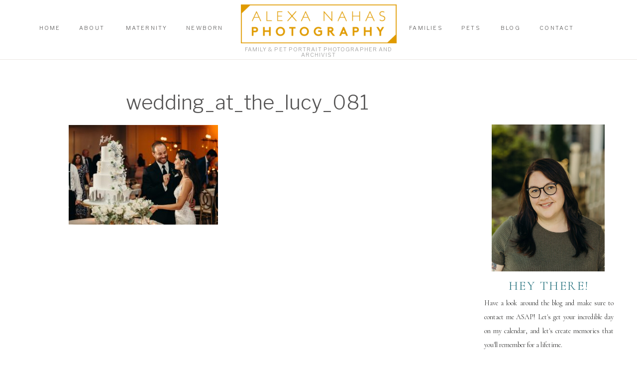

--- FILE ---
content_type: text/html; charset=UTF-8
request_url: https://alexanahas.com/?attachment_id=15353
body_size: 22679
content:
<!DOCTYPE html>
<html lang="en-US" class="d">
<head>
<link rel="stylesheet" type="text/css" href="//lib.showit.co/engine/2.6.1/showit.css" />
<meta name='robots' content='index, follow, max-image-preview:large, max-snippet:-1, max-video-preview:-1' />

	<!-- This site is optimized with the Yoast SEO plugin v24.8.1 - https://yoast.com/wordpress/plugins/seo/ -->
	<title>wedding_at_the_lucy_081 - Alexa Nahas Photography</title>
	<link rel="canonical" href="https://alexanahas.com/" />
	<meta property="og:locale" content="en_US" />
	<meta property="og:type" content="article" />
	<meta property="og:title" content="wedding_at_the_lucy_081 - Alexa Nahas Photography" />
	<meta property="og:url" content="https://alexanahas.com/" />
	<meta property="og:site_name" content="Alexa Nahas Photography" />
	<meta property="article:publisher" content="https://www.facebook.com/AlexaNahasPhoto/" />
	<meta property="og:image" content="https://alexanahas.com" />
	<meta property="og:image:width" content="2000" />
	<meta property="og:image:height" content="1334" />
	<meta property="og:image:type" content="image/jpeg" />
	<meta name="twitter:card" content="summary_large_image" />
	<script type="application/ld+json" class="yoast-schema-graph">{"@context":"https://schema.org","@graph":[{"@type":"WebPage","@id":"https://alexanahas.com/","url":"https://alexanahas.com/","name":"wedding_at_the_lucy_081 - Alexa Nahas Photography","isPartOf":{"@id":"https://alexanahas.com/#website"},"primaryImageOfPage":{"@id":"https://alexanahas.com/#primaryimage"},"image":{"@id":"https://alexanahas.com/#primaryimage"},"thumbnailUrl":"https://alexanahas.com/wp-content/uploads/2021/09/wedding_at_the_lucy_081.jpg","datePublished":"2021-09-14T02:43:51+00:00","breadcrumb":{"@id":"https://alexanahas.com/#breadcrumb"},"inLanguage":"en-US","potentialAction":[{"@type":"ReadAction","target":["https://alexanahas.com/"]}]},{"@type":"ImageObject","inLanguage":"en-US","@id":"https://alexanahas.com/#primaryimage","url":"https://alexanahas.com/wp-content/uploads/2021/09/wedding_at_the_lucy_081.jpg","contentUrl":"https://alexanahas.com/wp-content/uploads/2021/09/wedding_at_the_lucy_081.jpg","width":2000,"height":1334},{"@type":"BreadcrumbList","@id":"https://alexanahas.com/#breadcrumb","itemListElement":[{"@type":"ListItem","position":1,"name":"Home","item":"https://alexanahas.com/"},{"@type":"ListItem","position":2,"name":"wedding_at_the_lucy_081"}]},{"@type":"WebSite","@id":"https://alexanahas.com/#website","url":"https://alexanahas.com/","name":"Alexa Nahas Photography","description":"Moment Driven Documentation","publisher":{"@id":"https://alexanahas.com/#organization"},"potentialAction":[{"@type":"SearchAction","target":{"@type":"EntryPoint","urlTemplate":"https://alexanahas.com/?s={search_term_string}"},"query-input":{"@type":"PropertyValueSpecification","valueRequired":true,"valueName":"search_term_string"}}],"inLanguage":"en-US"},{"@type":"Organization","@id":"https://alexanahas.com/#organization","name":"Alexa Nahas Photography","url":"https://alexanahas.com/","logo":{"@type":"ImageObject","inLanguage":"en-US","@id":"https://alexanahas.com/#/schema/logo/image/","url":"https://alexanahas.com/wp-content/uploads/2017/02/AlexaNahas_LogoSets-1g-1.jpg","contentUrl":"https://alexanahas.com/wp-content/uploads/2017/02/AlexaNahas_LogoSets-1g-1.jpg","width":1080,"height":1103,"caption":"Alexa Nahas Photography"},"image":{"@id":"https://alexanahas.com/#/schema/logo/image/"},"sameAs":["https://www.facebook.com/AlexaNahasPhoto/","https://www.instagram.com/alexanahasphoto","https://www.pinterest.com/alexanahasphotography/"]}]}</script>
	<!-- / Yoast SEO plugin. -->


<link rel="alternate" type="application/rss+xml" title="Alexa Nahas Photography &raquo; Feed" href="https://alexanahas.com/feed/" />
<link rel="alternate" type="application/rss+xml" title="Alexa Nahas Photography &raquo; Comments Feed" href="https://alexanahas.com/comments/feed/" />
<link rel="alternate" type="application/rss+xml" title="Alexa Nahas Photography &raquo; wedding_at_the_lucy_081 Comments Feed" href="https://alexanahas.com/?attachment_id=15353/feed/" />
<script type="text/javascript">
/* <![CDATA[ */
window._wpemojiSettings = {"baseUrl":"https:\/\/s.w.org\/images\/core\/emoji\/16.0.1\/72x72\/","ext":".png","svgUrl":"https:\/\/s.w.org\/images\/core\/emoji\/16.0.1\/svg\/","svgExt":".svg","source":{"concatemoji":"https:\/\/alexanahas.com\/wp-includes\/js\/wp-emoji-release.min.js?ver=6.8.3"}};
/*! This file is auto-generated */
!function(s,n){var o,i,e;function c(e){try{var t={supportTests:e,timestamp:(new Date).valueOf()};sessionStorage.setItem(o,JSON.stringify(t))}catch(e){}}function p(e,t,n){e.clearRect(0,0,e.canvas.width,e.canvas.height),e.fillText(t,0,0);var t=new Uint32Array(e.getImageData(0,0,e.canvas.width,e.canvas.height).data),a=(e.clearRect(0,0,e.canvas.width,e.canvas.height),e.fillText(n,0,0),new Uint32Array(e.getImageData(0,0,e.canvas.width,e.canvas.height).data));return t.every(function(e,t){return e===a[t]})}function u(e,t){e.clearRect(0,0,e.canvas.width,e.canvas.height),e.fillText(t,0,0);for(var n=e.getImageData(16,16,1,1),a=0;a<n.data.length;a++)if(0!==n.data[a])return!1;return!0}function f(e,t,n,a){switch(t){case"flag":return n(e,"\ud83c\udff3\ufe0f\u200d\u26a7\ufe0f","\ud83c\udff3\ufe0f\u200b\u26a7\ufe0f")?!1:!n(e,"\ud83c\udde8\ud83c\uddf6","\ud83c\udde8\u200b\ud83c\uddf6")&&!n(e,"\ud83c\udff4\udb40\udc67\udb40\udc62\udb40\udc65\udb40\udc6e\udb40\udc67\udb40\udc7f","\ud83c\udff4\u200b\udb40\udc67\u200b\udb40\udc62\u200b\udb40\udc65\u200b\udb40\udc6e\u200b\udb40\udc67\u200b\udb40\udc7f");case"emoji":return!a(e,"\ud83e\udedf")}return!1}function g(e,t,n,a){var r="undefined"!=typeof WorkerGlobalScope&&self instanceof WorkerGlobalScope?new OffscreenCanvas(300,150):s.createElement("canvas"),o=r.getContext("2d",{willReadFrequently:!0}),i=(o.textBaseline="top",o.font="600 32px Arial",{});return e.forEach(function(e){i[e]=t(o,e,n,a)}),i}function t(e){var t=s.createElement("script");t.src=e,t.defer=!0,s.head.appendChild(t)}"undefined"!=typeof Promise&&(o="wpEmojiSettingsSupports",i=["flag","emoji"],n.supports={everything:!0,everythingExceptFlag:!0},e=new Promise(function(e){s.addEventListener("DOMContentLoaded",e,{once:!0})}),new Promise(function(t){var n=function(){try{var e=JSON.parse(sessionStorage.getItem(o));if("object"==typeof e&&"number"==typeof e.timestamp&&(new Date).valueOf()<e.timestamp+604800&&"object"==typeof e.supportTests)return e.supportTests}catch(e){}return null}();if(!n){if("undefined"!=typeof Worker&&"undefined"!=typeof OffscreenCanvas&&"undefined"!=typeof URL&&URL.createObjectURL&&"undefined"!=typeof Blob)try{var e="postMessage("+g.toString()+"("+[JSON.stringify(i),f.toString(),p.toString(),u.toString()].join(",")+"));",a=new Blob([e],{type:"text/javascript"}),r=new Worker(URL.createObjectURL(a),{name:"wpTestEmojiSupports"});return void(r.onmessage=function(e){c(n=e.data),r.terminate(),t(n)})}catch(e){}c(n=g(i,f,p,u))}t(n)}).then(function(e){for(var t in e)n.supports[t]=e[t],n.supports.everything=n.supports.everything&&n.supports[t],"flag"!==t&&(n.supports.everythingExceptFlag=n.supports.everythingExceptFlag&&n.supports[t]);n.supports.everythingExceptFlag=n.supports.everythingExceptFlag&&!n.supports.flag,n.DOMReady=!1,n.readyCallback=function(){n.DOMReady=!0}}).then(function(){return e}).then(function(){var e;n.supports.everything||(n.readyCallback(),(e=n.source||{}).concatemoji?t(e.concatemoji):e.wpemoji&&e.twemoji&&(t(e.twemoji),t(e.wpemoji)))}))}((window,document),window._wpemojiSettings);
/* ]]> */
</script>
<style id='wp-emoji-styles-inline-css' type='text/css'>

	img.wp-smiley, img.emoji {
		display: inline !important;
		border: none !important;
		box-shadow: none !important;
		height: 1em !important;
		width: 1em !important;
		margin: 0 0.07em !important;
		vertical-align: -0.1em !important;
		background: none !important;
		padding: 0 !important;
	}
</style>
<link rel='stylesheet' id='wp-block-library-css' href='https://alexanahas.com/wp-includes/css/dist/block-library/style.min.css?ver=6.8.3' type='text/css' media='all' />
<style id='classic-theme-styles-inline-css' type='text/css'>
/*! This file is auto-generated */
.wp-block-button__link{color:#fff;background-color:#32373c;border-radius:9999px;box-shadow:none;text-decoration:none;padding:calc(.667em + 2px) calc(1.333em + 2px);font-size:1.125em}.wp-block-file__button{background:#32373c;color:#fff;text-decoration:none}
</style>
<style id='global-styles-inline-css' type='text/css'>
:root{--wp--preset--aspect-ratio--square: 1;--wp--preset--aspect-ratio--4-3: 4/3;--wp--preset--aspect-ratio--3-4: 3/4;--wp--preset--aspect-ratio--3-2: 3/2;--wp--preset--aspect-ratio--2-3: 2/3;--wp--preset--aspect-ratio--16-9: 16/9;--wp--preset--aspect-ratio--9-16: 9/16;--wp--preset--color--black: #000000;--wp--preset--color--cyan-bluish-gray: #abb8c3;--wp--preset--color--white: #ffffff;--wp--preset--color--pale-pink: #f78da7;--wp--preset--color--vivid-red: #cf2e2e;--wp--preset--color--luminous-vivid-orange: #ff6900;--wp--preset--color--luminous-vivid-amber: #fcb900;--wp--preset--color--light-green-cyan: #7bdcb5;--wp--preset--color--vivid-green-cyan: #00d084;--wp--preset--color--pale-cyan-blue: #8ed1fc;--wp--preset--color--vivid-cyan-blue: #0693e3;--wp--preset--color--vivid-purple: #9b51e0;--wp--preset--gradient--vivid-cyan-blue-to-vivid-purple: linear-gradient(135deg,rgba(6,147,227,1) 0%,rgb(155,81,224) 100%);--wp--preset--gradient--light-green-cyan-to-vivid-green-cyan: linear-gradient(135deg,rgb(122,220,180) 0%,rgb(0,208,130) 100%);--wp--preset--gradient--luminous-vivid-amber-to-luminous-vivid-orange: linear-gradient(135deg,rgba(252,185,0,1) 0%,rgba(255,105,0,1) 100%);--wp--preset--gradient--luminous-vivid-orange-to-vivid-red: linear-gradient(135deg,rgba(255,105,0,1) 0%,rgb(207,46,46) 100%);--wp--preset--gradient--very-light-gray-to-cyan-bluish-gray: linear-gradient(135deg,rgb(238,238,238) 0%,rgb(169,184,195) 100%);--wp--preset--gradient--cool-to-warm-spectrum: linear-gradient(135deg,rgb(74,234,220) 0%,rgb(151,120,209) 20%,rgb(207,42,186) 40%,rgb(238,44,130) 60%,rgb(251,105,98) 80%,rgb(254,248,76) 100%);--wp--preset--gradient--blush-light-purple: linear-gradient(135deg,rgb(255,206,236) 0%,rgb(152,150,240) 100%);--wp--preset--gradient--blush-bordeaux: linear-gradient(135deg,rgb(254,205,165) 0%,rgb(254,45,45) 50%,rgb(107,0,62) 100%);--wp--preset--gradient--luminous-dusk: linear-gradient(135deg,rgb(255,203,112) 0%,rgb(199,81,192) 50%,rgb(65,88,208) 100%);--wp--preset--gradient--pale-ocean: linear-gradient(135deg,rgb(255,245,203) 0%,rgb(182,227,212) 50%,rgb(51,167,181) 100%);--wp--preset--gradient--electric-grass: linear-gradient(135deg,rgb(202,248,128) 0%,rgb(113,206,126) 100%);--wp--preset--gradient--midnight: linear-gradient(135deg,rgb(2,3,129) 0%,rgb(40,116,252) 100%);--wp--preset--font-size--small: 13px;--wp--preset--font-size--medium: 20px;--wp--preset--font-size--large: 36px;--wp--preset--font-size--x-large: 42px;--wp--preset--spacing--20: 0.44rem;--wp--preset--spacing--30: 0.67rem;--wp--preset--spacing--40: 1rem;--wp--preset--spacing--50: 1.5rem;--wp--preset--spacing--60: 2.25rem;--wp--preset--spacing--70: 3.38rem;--wp--preset--spacing--80: 5.06rem;--wp--preset--shadow--natural: 6px 6px 9px rgba(0, 0, 0, 0.2);--wp--preset--shadow--deep: 12px 12px 50px rgba(0, 0, 0, 0.4);--wp--preset--shadow--sharp: 6px 6px 0px rgba(0, 0, 0, 0.2);--wp--preset--shadow--outlined: 6px 6px 0px -3px rgba(255, 255, 255, 1), 6px 6px rgba(0, 0, 0, 1);--wp--preset--shadow--crisp: 6px 6px 0px rgba(0, 0, 0, 1);}:where(.is-layout-flex){gap: 0.5em;}:where(.is-layout-grid){gap: 0.5em;}body .is-layout-flex{display: flex;}.is-layout-flex{flex-wrap: wrap;align-items: center;}.is-layout-flex > :is(*, div){margin: 0;}body .is-layout-grid{display: grid;}.is-layout-grid > :is(*, div){margin: 0;}:where(.wp-block-columns.is-layout-flex){gap: 2em;}:where(.wp-block-columns.is-layout-grid){gap: 2em;}:where(.wp-block-post-template.is-layout-flex){gap: 1.25em;}:where(.wp-block-post-template.is-layout-grid){gap: 1.25em;}.has-black-color{color: var(--wp--preset--color--black) !important;}.has-cyan-bluish-gray-color{color: var(--wp--preset--color--cyan-bluish-gray) !important;}.has-white-color{color: var(--wp--preset--color--white) !important;}.has-pale-pink-color{color: var(--wp--preset--color--pale-pink) !important;}.has-vivid-red-color{color: var(--wp--preset--color--vivid-red) !important;}.has-luminous-vivid-orange-color{color: var(--wp--preset--color--luminous-vivid-orange) !important;}.has-luminous-vivid-amber-color{color: var(--wp--preset--color--luminous-vivid-amber) !important;}.has-light-green-cyan-color{color: var(--wp--preset--color--light-green-cyan) !important;}.has-vivid-green-cyan-color{color: var(--wp--preset--color--vivid-green-cyan) !important;}.has-pale-cyan-blue-color{color: var(--wp--preset--color--pale-cyan-blue) !important;}.has-vivid-cyan-blue-color{color: var(--wp--preset--color--vivid-cyan-blue) !important;}.has-vivid-purple-color{color: var(--wp--preset--color--vivid-purple) !important;}.has-black-background-color{background-color: var(--wp--preset--color--black) !important;}.has-cyan-bluish-gray-background-color{background-color: var(--wp--preset--color--cyan-bluish-gray) !important;}.has-white-background-color{background-color: var(--wp--preset--color--white) !important;}.has-pale-pink-background-color{background-color: var(--wp--preset--color--pale-pink) !important;}.has-vivid-red-background-color{background-color: var(--wp--preset--color--vivid-red) !important;}.has-luminous-vivid-orange-background-color{background-color: var(--wp--preset--color--luminous-vivid-orange) !important;}.has-luminous-vivid-amber-background-color{background-color: var(--wp--preset--color--luminous-vivid-amber) !important;}.has-light-green-cyan-background-color{background-color: var(--wp--preset--color--light-green-cyan) !important;}.has-vivid-green-cyan-background-color{background-color: var(--wp--preset--color--vivid-green-cyan) !important;}.has-pale-cyan-blue-background-color{background-color: var(--wp--preset--color--pale-cyan-blue) !important;}.has-vivid-cyan-blue-background-color{background-color: var(--wp--preset--color--vivid-cyan-blue) !important;}.has-vivid-purple-background-color{background-color: var(--wp--preset--color--vivid-purple) !important;}.has-black-border-color{border-color: var(--wp--preset--color--black) !important;}.has-cyan-bluish-gray-border-color{border-color: var(--wp--preset--color--cyan-bluish-gray) !important;}.has-white-border-color{border-color: var(--wp--preset--color--white) !important;}.has-pale-pink-border-color{border-color: var(--wp--preset--color--pale-pink) !important;}.has-vivid-red-border-color{border-color: var(--wp--preset--color--vivid-red) !important;}.has-luminous-vivid-orange-border-color{border-color: var(--wp--preset--color--luminous-vivid-orange) !important;}.has-luminous-vivid-amber-border-color{border-color: var(--wp--preset--color--luminous-vivid-amber) !important;}.has-light-green-cyan-border-color{border-color: var(--wp--preset--color--light-green-cyan) !important;}.has-vivid-green-cyan-border-color{border-color: var(--wp--preset--color--vivid-green-cyan) !important;}.has-pale-cyan-blue-border-color{border-color: var(--wp--preset--color--pale-cyan-blue) !important;}.has-vivid-cyan-blue-border-color{border-color: var(--wp--preset--color--vivid-cyan-blue) !important;}.has-vivid-purple-border-color{border-color: var(--wp--preset--color--vivid-purple) !important;}.has-vivid-cyan-blue-to-vivid-purple-gradient-background{background: var(--wp--preset--gradient--vivid-cyan-blue-to-vivid-purple) !important;}.has-light-green-cyan-to-vivid-green-cyan-gradient-background{background: var(--wp--preset--gradient--light-green-cyan-to-vivid-green-cyan) !important;}.has-luminous-vivid-amber-to-luminous-vivid-orange-gradient-background{background: var(--wp--preset--gradient--luminous-vivid-amber-to-luminous-vivid-orange) !important;}.has-luminous-vivid-orange-to-vivid-red-gradient-background{background: var(--wp--preset--gradient--luminous-vivid-orange-to-vivid-red) !important;}.has-very-light-gray-to-cyan-bluish-gray-gradient-background{background: var(--wp--preset--gradient--very-light-gray-to-cyan-bluish-gray) !important;}.has-cool-to-warm-spectrum-gradient-background{background: var(--wp--preset--gradient--cool-to-warm-spectrum) !important;}.has-blush-light-purple-gradient-background{background: var(--wp--preset--gradient--blush-light-purple) !important;}.has-blush-bordeaux-gradient-background{background: var(--wp--preset--gradient--blush-bordeaux) !important;}.has-luminous-dusk-gradient-background{background: var(--wp--preset--gradient--luminous-dusk) !important;}.has-pale-ocean-gradient-background{background: var(--wp--preset--gradient--pale-ocean) !important;}.has-electric-grass-gradient-background{background: var(--wp--preset--gradient--electric-grass) !important;}.has-midnight-gradient-background{background: var(--wp--preset--gradient--midnight) !important;}.has-small-font-size{font-size: var(--wp--preset--font-size--small) !important;}.has-medium-font-size{font-size: var(--wp--preset--font-size--medium) !important;}.has-large-font-size{font-size: var(--wp--preset--font-size--large) !important;}.has-x-large-font-size{font-size: var(--wp--preset--font-size--x-large) !important;}
:where(.wp-block-post-template.is-layout-flex){gap: 1.25em;}:where(.wp-block-post-template.is-layout-grid){gap: 1.25em;}
:where(.wp-block-columns.is-layout-flex){gap: 2em;}:where(.wp-block-columns.is-layout-grid){gap: 2em;}
:root :where(.wp-block-pullquote){font-size: 1.5em;line-height: 1.6;}
</style>
<style id='akismet-widget-style-inline-css' type='text/css'>

			.a-stats {
				--akismet-color-mid-green: #357b49;
				--akismet-color-white: #fff;
				--akismet-color-light-grey: #f6f7f7;

				max-width: 350px;
				width: auto;
			}

			.a-stats * {
				all: unset;
				box-sizing: border-box;
			}

			.a-stats strong {
				font-weight: 600;
			}

			.a-stats a.a-stats__link,
			.a-stats a.a-stats__link:visited,
			.a-stats a.a-stats__link:active {
				background: var(--akismet-color-mid-green);
				border: none;
				box-shadow: none;
				border-radius: 8px;
				color: var(--akismet-color-white);
				cursor: pointer;
				display: block;
				font-family: -apple-system, BlinkMacSystemFont, 'Segoe UI', 'Roboto', 'Oxygen-Sans', 'Ubuntu', 'Cantarell', 'Helvetica Neue', sans-serif;
				font-weight: 500;
				padding: 12px;
				text-align: center;
				text-decoration: none;
				transition: all 0.2s ease;
			}

			/* Extra specificity to deal with TwentyTwentyOne focus style */
			.widget .a-stats a.a-stats__link:focus {
				background: var(--akismet-color-mid-green);
				color: var(--akismet-color-white);
				text-decoration: none;
			}

			.a-stats a.a-stats__link:hover {
				filter: brightness(110%);
				box-shadow: 0 4px 12px rgba(0, 0, 0, 0.06), 0 0 2px rgba(0, 0, 0, 0.16);
			}

			.a-stats .count {
				color: var(--akismet-color-white);
				display: block;
				font-size: 1.5em;
				line-height: 1.4;
				padding: 0 13px;
				white-space: nowrap;
			}
		
</style>
<link rel='stylesheet' id='pub-style-css' href='https://alexanahas.com/wp-content/themes/showit/pubs/v5kmwz9ws3em853zxbtrda/20251028224648S9dkgy2/assets/pub.css?ver=1761691619' type='text/css' media='all' />
<script type="text/javascript" src="https://alexanahas.com/wp-includes/js/jquery/jquery.min.js?ver=3.7.1" id="jquery-core-js"></script>
<script type="text/javascript" id="jquery-core-js-after">
/* <![CDATA[ */
$ = jQuery;
/* ]]> */
</script>
<script type="text/javascript" src="https://alexanahas.com/wp-content/themes/showit/pubs/v5kmwz9ws3em853zxbtrda/20251028224648S9dkgy2/assets/pub.js?ver=1761691619" id="pub-script-js"></script>
<link rel="https://api.w.org/" href="https://alexanahas.com/wp-json/" /><link rel="alternate" title="JSON" type="application/json" href="https://alexanahas.com/wp-json/wp/v2/media/15353" /><link rel="EditURI" type="application/rsd+xml" title="RSD" href="https://alexanahas.com/xmlrpc.php?rsd" />
<link rel='shortlink' href='https://alexanahas.com/?p=15353' />
<link rel="alternate" title="oEmbed (JSON)" type="application/json+oembed" href="https://alexanahas.com/wp-json/oembed/1.0/embed?url=https%3A%2F%2Falexanahas.com%2F%3Fattachment_id%3D15353" />
<link rel="alternate" title="oEmbed (XML)" type="text/xml+oembed" href="https://alexanahas.com/wp-json/oembed/1.0/embed?url=https%3A%2F%2Falexanahas.com%2F%3Fattachment_id%3D15353&#038;format=xml" />
<link href="https://fonts.googleapis.com/css2?family=Raleway:wght@100;200;300;400;500;600;700;800;900&family=Inter:wght@100;200;300;400;500;600;700;800;900" rel="stylesheet" type="text/css"/><style id="rsbs-inline-css">html:is(.d) :is(.page, .single):not(.woocommerce-page) .se-wpt-pc h1 {
                        margin-top: 15px;
margin-bottom: 15px;
margin-left: 0px;
margin-right: 0px;
padding-top: 0px;
padding-bottom: 0px;
padding-left: 0px;
padding-right: 0px;
font-family: "Raleway", sans-serif;
font-weight: 400;
font-size: 48px;
line-height: 54px;
text-align: left;
letter-spacing: 0px;
word-spacing: 0px;
text-decoration: none;
text-transform: none;
color: #000000;
font-style: normal;

                    }html:is(.m) :is(.page, .single):not(.woocommerce-page) .se-wpt-pc h1 {
                        margin-top: 15px;
margin-bottom: 15px;
margin-left: 0px;
margin-right: 0px;
padding-top: 0px;
padding-bottom: 0px;
padding-left: 0px;
padding-right: 0px;
font-family: "Raleway", sans-serif;
font-weight: 400;
font-size: 60px;
line-height: 54px;
text-align: left;
letter-spacing: 0px;
word-spacing: 0px;
text-decoration: none;
text-transform: none;
color: #000000;
font-style: normal;

                    }html:is(.d) :is(.page, .single):not(.woocommerce-page) .se-wpt-pc h2 {
                        margin-top: 15px;
margin-bottom: 15px;
margin-left: 0px;
margin-right: 0px;
padding-top: 0px;
padding-bottom: 0px;
padding-left: 0px;
padding-right: 0px;
font-family: "Raleway", sans-serif;
font-weight: 200;
font-size: 25px;
line-height: 42px;
text-align: left;
letter-spacing: 0px;
word-spacing: 0px;
text-decoration: none;
text-transform: none;
color: #000000;
font-style: normal;

                    }html:is(.m) :is(.page, .single):not(.woocommerce-page) .se-wpt-pc h2 {
                        margin-top: 15px;
margin-bottom: 15px;
margin-left: 0px;
margin-right: 0px;
padding-top: 0px;
padding-bottom: 0px;
padding-left: 0px;
padding-right: 0px;
font-family: "Raleway", sans-serif;
font-weight: 200;
font-size: 21px;
line-height: 42px;
text-align: left;
letter-spacing: 0px;
word-spacing: 0px;
text-decoration: none;
text-transform: none;
color: #000000;
font-style: normal;

                    }html:is(.d) :is(.page, .single):not(.woocommerce-page) .se-wpt-pc h3 {
                        margin-top: 15px;
margin-bottom: 15px;
margin-left: 0px;
margin-right: 0px;
padding-top: 0px;
padding-bottom: 0px;
padding-left: 0px;
padding-right: 0px;
font-family: "Raleway", sans-serif;
font-weight: 300;
font-size: 20px;
line-height: 34px;
text-align: left;
letter-spacing: 0px;
word-spacing: 0px;
text-decoration: none;
text-transform: none;
color: #000000;
font-style: normal;

                    }html:is(.m) :is(.page, .single):not(.woocommerce-page) .se-wpt-pc h3 {
                        margin-top: 15px;
margin-bottom: 15px;
margin-left: 0px;
margin-right: 0px;
padding-top: 0px;
padding-bottom: 0px;
padding-left: 0px;
padding-right: 0px;
font-family: "Raleway", sans-serif;
font-weight: 300;
font-size: 16px;
line-height: 34px;
text-align: left;
letter-spacing: 0px;
word-spacing: 0px;
text-decoration: none;
text-transform: none;
color: #000000;
font-style: normal;

                    }html:is(.d) :is(.page, .single):not(.woocommerce-page) .se-wpt-pc h4 {
                        margin-top: 15px;
margin-bottom: 15px;
margin-left: 0px;
margin-right: 0px;
padding-top: 0px;
padding-bottom: 0px;
padding-left: 0px;
padding-right: 0px;
font-family: "Raleway", sans-serif;
font-weight: 700;
font-size: 15px;
line-height: 32px;
text-align: left;
letter-spacing: 0px;
word-spacing: 0px;
text-decoration: none;
text-transform: none;
color: #000000;
font-style: normal;

                    }html:is(.m) :is(.page, .single):not(.woocommerce-page) .se-wpt-pc h4 {
                        margin-top: 15px;
margin-bottom: 15px;
margin-left: 0px;
margin-right: 0px;
padding-top: 0px;
padding-bottom: 0px;
padding-left: 0px;
padding-right: 0px;
font-family: "Raleway", sans-serif;
font-weight: 700;
font-size: 26px;
line-height: 32px;
text-align: left;
letter-spacing: 0px;
word-spacing: 0px;
text-decoration: none;
text-transform: none;
color: #000000;
font-style: normal;

                    }html:is(.d) :is(.page, .single):not(.woocommerce-page) .se-wpt-pc h5 {
                        margin-top: 15px;
margin-bottom: 15px;
margin-left: 0px;
margin-right: 0px;
padding-top: 0px;
padding-bottom: 0px;
padding-left: 0px;
padding-right: 0px;
font-family: "Raleway", sans-serif;
font-weight: 700;
font-size: 24px;
line-height: 30px;
text-align: left;
letter-spacing: 0px;
word-spacing: 0px;
text-decoration: none;
text-transform: none;
color: #000000;
font-style: normal;

                    }html:is(.m) :is(.page, .single):not(.woocommerce-page) .se-wpt-pc h5 {
                        margin-top: 15px;
margin-bottom: 15px;
margin-left: 0px;
margin-right: 0px;
padding-top: 0px;
padding-bottom: 0px;
padding-left: 0px;
padding-right: 0px;
font-family: "Raleway", sans-serif;
font-weight: 700;
font-size: 24px;
line-height: 30px;
text-align: left;
letter-spacing: 0px;
word-spacing: 0px;
text-decoration: none;
text-transform: none;
color: #000000;
font-style: normal;

                    }html:is(.d) :is(.page, .single):not(.woocommerce-page) .se-wpt-pc h6 {
                        margin-top: 15px;
margin-bottom: 15px;
margin-left: 0px;
margin-right: 0px;
padding-top: 0px;
padding-bottom: 0px;
padding-left: 0px;
padding-right: 0px;
font-family: "Raleway", sans-serif;
font-weight: 700;
font-size: 22px;
line-height: 28px;
text-align: left;
letter-spacing: 0px;
word-spacing: 0px;
text-decoration: none;
text-transform: none;
color: #000000;
font-style: normal;

                    }html:is(.m) :is(.page, .single):not(.woocommerce-page) .se-wpt-pc h6 {
                        margin-top: 15px;
margin-bottom: 15px;
margin-left: 0px;
margin-right: 0px;
padding-top: 0px;
padding-bottom: 0px;
padding-left: 0px;
padding-right: 0px;
font-family: "Raleway", sans-serif;
font-weight: 700;
font-size: 22px;
line-height: 28px;
text-align: left;
letter-spacing: 0px;
word-spacing: 0px;
text-decoration: none;
text-transform: none;
color: #000000;
font-style: normal;

                    }html:is(.d) :is(.page, .single):not(.woocommerce-page) .se-wpt-pc p {
                        margin-top: 15px;
margin-bottom: 15px;
margin-left: 0px;
margin-right: 0px;
padding-top: 0px;
padding-bottom: 0px;
padding-left: 0px;
padding-right: 0px;
font-family: "Raleway", sans-serif;
font-weight: 400;
font-size: 14px;
line-height: 26px;
text-align: left;
letter-spacing: 0px;
word-spacing: 0px;
text-decoration: none;
text-transform: none;
color: #000000;
font-style: normal;

                    }html:is(.m) :is(.page, .single):not(.woocommerce-page) .se-wpt-pc p {
                        margin-top: 15px;
margin-bottom: 15px;
margin-left: 0px;
margin-right: 0px;
padding-top: 0px;
padding-bottom: 0px;
padding-left: 0px;
padding-right: 0px;
font-family: "Raleway", sans-serif;
font-weight: 400;
font-size: 11px;
line-height: 26px;
text-align: left;
letter-spacing: 0px;
word-spacing: 0px;
text-decoration: none;
text-transform: none;
color: #000000;
font-style: normal;

                    }html:is(.d) :is(.page, .single):not(.woocommerce-page) .se-wpt-pc ul:not(.blocks-gallery-grid), html:is(.d) :is(.page, .single):not(.woocommerce-page) .se-wpt-pc ol:not(.blocks-gallery-grid) {
                                margin-top: 15px;
                                margin-bottom: 15px;
                                margin-left: 0px;
                                margin-right: 0px;
                                padding-top: 0px;
                                padding-bottom: 0px;
                                padding-left: 0px;
                                padding-right: 0px;
                            }
                        html:is(.d) :is(.page, .single):not(.woocommerce-page) .se-wpt-pc ul:not(.blocks-gallery-grid) li, html:is(.d) :is(.page, .single):not(.woocommerce-page) .se-wpt-pc ol:not(.blocks-gallery-grid) li, html:is(.d) :is(.page, .single):not(.woocommerce-page) .se-wpt-pc ul:not(.blocks-gallery-grid) ol, html:is(.d) :is(.page, .single):not(.woocommerce-page) .se-wpt-pc ol:not(.blocks-gallery-grid) ol {
                                font-family: "Raleway", sans-serif;
                                font-weight: 400;
                                font-size: 14px;
                                line-height: 26px;
                                letter-spacing: 0px;
                                word-spacing: 0px;
                                text-align: left;
                                text-transform: none;
                                text-decoration: none;
                                color: #000000;
                                margin-bottom: 10px;
                                font-style: normal;
                            }
                        html:is(.d) :is(.page, .single):not(.woocommerce-page) .se-wpt-pc ul:not(.blocks-gallery-grid) li::marker, html:is(.d) :is(.page, .single):not(.woocommerce-page) .se-wpt-pc ol:not(.blocks-gallery-grid) li::marker, html:is(.d) :is(.page, .single):not(.woocommerce-page) .se-wpt-pc ul:not(.blocks-gallery-grid) ol::marker, html:is(.d) :is(.page, .single):not(.woocommerce-page) .se-wpt-pc ol:not(.blocks-gallery-grid) ol::marker {
                                color: #000000;
                            }
                        html:is(.m) :is(.page, .single):not(.woocommerce-page) .se-wpt-pc ul:not(.blocks-gallery-grid), html:is(.m) :is(.page, .single):not(.woocommerce-page) .se-wpt-pc ol:not(.blocks-gallery-grid) {
                                margin-top: 15px;
                                margin-bottom: 15px;
                                margin-left: 0px;
                                margin-right: 0px;
                                padding-top: 0px;
                                padding-bottom: 0px;
                                padding-left: 0px;
                                padding-right: 0px;
                            }
                        html:is(.m) :is(.page, .single):not(.woocommerce-page) .se-wpt-pc ul:not(.blocks-gallery-grid) li, html:is(.m) :is(.page, .single):not(.woocommerce-page) .se-wpt-pc ol:not(.blocks-gallery-grid) li, html:is(.m) :is(.page, .single):not(.woocommerce-page) .se-wpt-pc ul:not(.blocks-gallery-grid) ol, html:is(.m) :is(.page, .single):not(.woocommerce-page) .se-wpt-pc ol:not(.blocks-gallery-grid) ol {
                                font-family: "Raleway", sans-serif;
                                font-weight: 400;
                                font-size: 11px;
                                line-height: 26px;
                                letter-spacing: 0px;
                                word-spacing: 0px;
                                text-align: left;
                                text-transform: none;
                                text-decoration: none;
                                color: #000000;
                                margin-bottom: 10px;
                                font-style: normal;
                            }
                        html:is(.m) :is(.page, .single):not(.woocommerce-page) .se-wpt-pc ul:not(.blocks-gallery-grid) li::marker, html:is(.m) :is(.page, .single):not(.woocommerce-page) .se-wpt-pc ol:not(.blocks-gallery-grid) li::marker, html:is(.m) :is(.page, .single):not(.woocommerce-page) .se-wpt-pc ul:not(.blocks-gallery-grid) ol::marker, html:is(.m) :is(.page, .single):not(.woocommerce-page) .se-wpt-pc ol:not(.blocks-gallery-grid) ol::marker {
                                color: #000000;
                            }
                        blockquote{position:relative;}blockquote:before{content: url(https://static.showit.co/file/pgxsO1jgQMmghhXSnZlfVg/65423/quotation-block-quote-80.png);position: absolute;opacity: 0.04;left: -25px;margin-top: -3% !important;}@media only screen and (max-width: 767px) {html:is(.d) :is(.page, .single):not(.woocommerce-page) blockquote.wp-block-quote {
                                    font-size: 20px !important;
                                }
                            }html:is(.d) :is(.page, .single):not(.woocommerce-page) blockquote.wp-block-quote, html:is(.d) :is(.page, .single):not(.woocommerce-page) .se-wpt-pc blockquote.wp-block-quote p {
                            margin-top: 15px !important;
margin-bottom: 15px !important;
margin-left: 0px !important;
margin-right: 0px !important;
padding-top: 0px !important;
padding-bottom: 0px !important;
padding-left: 0px !important;
padding-right: 0px !important;
font-family: "Raleway", sans-serif !important;
font-weight: 400 !important;
font-size: 18px !important;
line-height: 25px !important;
text-align: center !important;
letter-spacing: 0px !important;
word-spacing: 0px !important;
text-decoration: none !important;
text-transform: none !important;
color: #377D88 !important;
font-style: normal !important;

                            background-color: transparent !important;
                            max-width: none !important;
                        }html:is(.m) :is(.page, .single):not(.woocommerce-page) blockquote.wp-block-quote, html:is(.m) :is(.page, .single):not(.woocommerce-page) .se-wpt-pc blockquote.wp-block-quote p {
                            margin-top: 15px;
margin-bottom: 15px;
margin-left: 0px;
margin-right: 0px;
padding-top: 0px;
padding-bottom: 0px;
padding-left: 0px;
padding-right: 0px;
font-family: "Raleway", sans-serif;
font-weight: 400;
font-size: 15px;
line-height: 38px;
text-align: left;
letter-spacing: 0px;
word-spacing: 0px;
text-decoration: none;
text-transform: none;
color: #377D88;
font-style: normal;

                            background-color: transparent;
                            max-width: none !important;
                        }html:is(.d) :is(.page, .single):not(.woocommerce-page) blockquote.wp-block-quote cite {
                            margin-top: 15px !important;
margin-bottom: 15px !important;
margin-left: px !important;
margin-right: 0px !important;
padding-top: 0px !important;
padding-bottom: 0px !important;
padding-left: 0px !important;
padding-right: 0px !important;
font-family: "Inter", sans-serif !important;
font-weight: 400 !important;
font-size: 18px !important;
line-height: 26px !important;
text-align: center !important;
letter-spacing: 0px !important;
word-spacing: 0px !important;
text-decoration: none !important;
text-transform: none !important;
color: #000000 !important;
font-style: italic !important;

                        }html:is(.m) :is(.page, .single):not(.woocommerce-page) blockquote.wp-block-quote cite {
                            margin-top: 15px;
margin-bottom: 15px;
margin-left: 0px;
margin-right: 0px;
padding-top: 0px;
padding-bottom: 0px;
padding-left: 0px;
padding-right: 0px;
font-family: "Inter", sans-serif;
font-weight: 400;
font-size: 18px;
line-height: 26px;
text-align: left;
letter-spacing: 0px;
word-spacing: 0px;
text-decoration: none;
text-transform: none;
color: #000000;
font-style: italic;

                        }
                        html:is(.d, .m) :is(.page, .single):not(.woocommerce-page) .comment-list .children .children .comment {
                            margin-left: 0;
                            padding: 0;
                        }
                            
                        html:is(.d, .m) :is(.page, .single):not(.woocommerce-page) .comment-list .children .comment {
                            margin-left: 30px;
                            padding: 10px 0;
                        }
                    </style><link rel="icon" href="https://alexanahas.com/wp-content/uploads/2023/09/cropped-AN_Social_Logo_Color-32x32.jpg" sizes="32x32" />
<link rel="icon" href="https://alexanahas.com/wp-content/uploads/2023/09/cropped-AN_Social_Logo_Color-192x192.jpg" sizes="192x192" />
<link rel="apple-touch-icon" href="https://alexanahas.com/wp-content/uploads/2023/09/cropped-AN_Social_Logo_Color-180x180.jpg" />
<meta name="msapplication-TileImage" content="https://alexanahas.com/wp-content/uploads/2023/09/cropped-AN_Social_Logo_Color-270x270.jpg" />

<meta charset="UTF-8" />
<meta name="viewport" content="width=device-width, initial-scale=1" />
<link rel="icon" type="image/png" href="//static.showit.co/200/JNSH81lLQKC3sUtOTVl9JA/157369/smallicon_copy.png" />
<link rel="preconnect" href="https://static.showit.co" />

<link rel="preconnect" href="https://fonts.googleapis.com">
<link rel="preconnect" href="https://fonts.gstatic.com" crossorigin>
<link href="https://fonts.googleapis.com/css?family=Cardo:regular|Libre+Franklin:regular|Libre+Franklin:300|Cormorant:regular" rel="stylesheet" type="text/css"/>
<script id="init_data" type="application/json">
{"mobile":{"w":320},"desktop":{"w":1200,"defaultTrIn":{"type":"fade"},"defaultTrOut":{"type":"fade"},"bgFillType":"color","bgColor":"#000000:0"},"sid":"v5kmwz9ws3em853zxbtrda","break":768,"assetURL":"//static.showit.co","contactFormId":"157369/286310","cfAction":"aHR0cHM6Ly9jbGllbnRzZXJ2aWNlLnNob3dpdC5jby9jb250YWN0Zm9ybQ==","sgAction":"aHR0cHM6Ly9jbGllbnRzZXJ2aWNlLnNob3dpdC5jby9zb2NpYWxncmlk","blockData":[{"slug":"mobile-menu-closed-1","visible":"m","states":[{"d":{"bgFillType":"color","bgColor":"#000000:0","bgMediaType":"none"},"m":{"bgFillType":"color","bgColor":"#000000:0","bgMediaType":"none"},"slug":"closed"},{"d":{"bgFillType":"color","bgColor":"#000000:0","bgMediaType":"none"},"m":{"bgFillType":"color","bgColor":"#000000:0","bgMediaType":"none"},"slug":"open"}],"d":{"h":100,"w":1200,"locking":{"side":"t","scrollOffset":1},"bgFillType":"color","bgColor":"#ffffff","bgMediaType":"none"},"m":{"h":71,"w":320,"locking":{"side":"st","scrollOffset":1},"bgFillType":"color","bgColor":"colors-7","bgMediaType":"none"},"stateTrans":[{},{}]},{"slug":"navigation-bar-desktop-1","visible":"d","states":[{"d":{"bgFillType":"color","bgColor":"#000000:0","bgMediaType":"none"},"m":{"bgFillType":"color","bgColor":"#000000:0","bgMediaType":"none"},"slug":"view-1"},{"d":{"bgFillType":"color","bgColor":"#000000:0","bgMediaType":"none"},"m":{"bgFillType":"color","bgColor":"#000000:0","bgMediaType":"none"},"slug":"about-open"}],"d":{"h":120,"w":1200,"locking":{"scrollOffset":1},"bgFillType":"color","bgColor":"colors-7","bgMediaType":"none"},"m":{"h":75,"w":320,"locking":{"side":"st","scrollOffset":1},"bgFillType":"color","bgColor":"#ffffff","bgMediaType":"none"},"stateTrans":[{},{}]},{"slug":"secondary-navigation-1","visible":"d","states":[{"d":{"bgFillType":"color","bgColor":"#000000:0","bgMediaType":"none"},"m":{"bgFillType":"color","bgColor":"#000000:0","bgMediaType":"none"},"slug":"view-1"},{"d":{"bgFillType":"color","bgColor":"#000000:0","bgMediaType":"none"},"m":{"bgFillType":"color","bgColor":"#000000:0","bgMediaType":"none"},"slug":"about-open"}],"d":{"h":115,"w":1200,"locking":{"side":"t","scrollOffset":1},"bgFillType":"color","bgColor":"#de9924","bgMediaType":"none"},"m":{"h":75,"w":320,"locking":{"side":"st","scrollOffset":1},"bgFillType":"color","bgColor":"#ffffff","bgMediaType":"none"},"stateTrans":[{},{}]},{"slug":"side-bar-desktop-only","visible":"d","states":[],"d":{"h":6,"w":1200,"locking":{},"bgFillType":"color","bgColor":"colors-7","bgMediaType":"none"},"m":{"h":200,"w":320,"bgFillType":"color","bgColor":"colors-7","bgMediaType":"none"}},{"slug":"blog-titles","visible":"a","states":[],"d":{"h":110,"w":1200,"nature":"dH","bgFillType":"color","bgColor":"colors-7","bgMediaType":"none"},"m":{"h":332,"w":320,"nature":"dH","bgFillType":"color","bgColor":"colors-7","bgMediaType":"none"}},{"slug":"blog-text-area","visible":"a","states":[],"d":{"h":638,"w":1200,"nature":"dH","bgFillType":"color","bgColor":"#FFFFFF","bgMediaType":"none"},"m":{"h":1357,"w":320,"nature":"dH","bgFillType":"color","bgColor":"#FFFFFF","bgMediaType":"none"}},{"slug":"next-and-prev-posts","visible":"a","states":[],"d":{"h":60,"w":1200,"nature":"dH","bgFillType":"color","bgColor":"colors-7","bgMediaType":"none"},"m":{"h":75,"w":320,"nature":"dH","bgFillType":"color","bgColor":"colors-7","bgMediaType":"none"}},{"slug":"intro-bar","visible":"a","states":[],"d":{"h":1056,"w":1200,"bgFillType":"color","bgColor":"colors-7","bgMediaType":"none"},"m":{"h":742,"w":320,"bgFillType":"color","bgColor":"colors-7","bgMediaType":"none"}},{"slug":"press-badges-and-logos","visible":"a","states":[],"d":{"h":197,"w":1200,"bgFillType":"color","bgColor":"colors-7","bgMediaType":"none"},"m":{"h":312,"w":320,"bgFillType":"color","bgColor":"colors-7","bgMediaType":"none"}},{"slug":"footer","visible":"a","states":[],"d":{"h":665,"w":1200,"bgFillType":"color","bgColor":"colors-7","bgMediaType":"none"},"m":{"h":802,"w":320,"bgFillType":"color","bgColor":"colors-7","bgMediaType":"none"}}],"elementData":[{"type":"text","visible":"d","id":"mobile-menu-closed-1_closed_0","blockId":"mobile-menu-closed-1","m":{"x":53,"y":41,"w":83,"h":21,"a":0},"d":{"x":1123,"y":29,"w":41,"h":26.01,"a":0}},{"type":"text","visible":"d","id":"mobile-menu-closed-1_closed_1","blockId":"mobile-menu-closed-1","m":{"x":53,"y":41,"w":83,"h":21,"a":0},"d":{"x":1014.505,"y":29,"w":70,"h":26.01,"a":0}},{"type":"text","visible":"d","id":"mobile-menu-closed-1_closed_2","blockId":"mobile-menu-closed-1","m":{"x":53,"y":41,"w":83,"h":21,"a":0},"d":{"x":909.001,"y":29,"w":67.008,"h":26.01,"a":0}},{"type":"text","visible":"d","id":"mobile-menu-closed-1_closed_3","blockId":"mobile-menu-closed-1","m":{"x":53,"y":41,"w":83,"h":21,"a":0},"d":{"x":819.496,"y":29,"w":51.01,"h":26.01,"a":0}},{"type":"text","visible":"d","id":"mobile-menu-closed-1_closed_4","blockId":"mobile-menu-closed-1","m":{"x":53,"y":41,"w":83,"h":21,"a":0},"d":{"x":735,"y":29,"w":46,"h":26.01,"a":0}},{"type":"icon","visible":"m","id":"mobile-menu-closed-1_closed_5","blockId":"mobile-menu-closed-1","m":{"x":270,"y":21,"w":43,"h":33,"a":0},"d":{"x":575,"y":14,"w":100,"h":100,"a":0}},{"type":"graphic","visible":"a","id":"mobile-menu-closed-1_closed_6","blockId":"mobile-menu-closed-1","m":{"x":48,"y":8,"w":224,"h":56,"a":0},"d":{"x":459,"y":15,"w":282,"h":70,"a":0},"c":{"key":"eCsDunHOSAKXqtJgx8m-7g/157369/an_logo_color.png","aspect_ratio":4.02198}},{"type":"simple","visible":"a","id":"mobile-menu-closed-1_open_0","blockId":"mobile-menu-closed-1","m":{"x":-1,"y":0,"w":322,"h":624,"a":0},"d":{"x":360,"y":30,"w":480,"h":40,"a":0}},{"type":"text","visible":"d","id":"mobile-menu-closed-1_open_1","blockId":"mobile-menu-closed-1","m":{"x":53,"y":41,"w":83,"h":21,"a":0},"d":{"x":1123,"y":29,"w":41,"h":26.01,"a":0}},{"type":"text","visible":"d","id":"mobile-menu-closed-1_open_2","blockId":"mobile-menu-closed-1","m":{"x":53,"y":41,"w":83,"h":21,"a":0},"d":{"x":1014.505,"y":29,"w":70,"h":26.01,"a":0}},{"type":"text","visible":"d","id":"mobile-menu-closed-1_open_3","blockId":"mobile-menu-closed-1","m":{"x":53,"y":41,"w":83,"h":21,"a":0},"d":{"x":909.001,"y":29,"w":67.008,"h":26.01,"a":0}},{"type":"text","visible":"d","id":"mobile-menu-closed-1_open_4","blockId":"mobile-menu-closed-1","m":{"x":53,"y":41,"w":83,"h":21,"a":0},"d":{"x":819.496,"y":29,"w":51.01,"h":26.01,"a":0}},{"type":"text","visible":"d","id":"mobile-menu-closed-1_open_5","blockId":"mobile-menu-closed-1","m":{"x":53,"y":41,"w":83,"h":21,"a":0},"d":{"x":735,"y":29,"w":46,"h":26.01,"a":0}},{"type":"graphic","visible":"a","id":"mobile-menu-closed-1_open_6","blockId":"mobile-menu-closed-1","m":{"x":48,"y":8,"w":224,"h":56,"a":0},"d":{"x":459,"y":15,"w":282,"h":70,"a":0},"c":{"key":"D3H79LNKTLSMMA2BYj8uNw/157369/an_logo_white.png","aspect_ratio":4.02198}},{"type":"text","visible":"m","id":"mobile-menu-closed-1_open_7","blockId":"mobile-menu-closed-1","m":{"x":92,"y":175,"w":136,"h":16,"a":0},"d":{"x":379,"y":41,"w":94,"h":18,"a":0},"pc":[{"type":"hide","block":"mobile-menu-closed-1"}]},{"type":"text","visible":"m","id":"mobile-menu-closed-1_open_8","blockId":"mobile-menu-closed-1","m":{"x":125,"y":266,"w":71,"h":15,"a":0},"d":{"x":845,"y":42,"w":58,"h":14,"a":0},"pc":[{"type":"hide","block":"mobile-menu-closed-1"}]},{"type":"text","visible":"m","id":"mobile-menu-closed-1_open_9","blockId":"mobile-menu-closed-1","m":{"x":90,"y":198,"w":140,"h":15,"a":0},"d":{"x":726,"y":41,"w":79,"h":18,"a":0},"pc":[{"type":"hide","block":"mobile-menu-closed-1"}]},{"type":"text","visible":"m","id":"mobile-menu-closed-1_open_10","blockId":"mobile-menu-closed-1","m":{"x":110,"y":289,"w":101,"h":14,"a":0},"d":{"x":943,"y":41,"w":78,"h":18,"a":0},"pc":[{"type":"hide","block":"mobile-menu-closed-1"}]},{"type":"text","visible":"m","id":"mobile-menu-closed-1_open_11","blockId":"mobile-menu-closed-1","m":{"x":96,"y":365,"w":128,"h":17,"a":0},"d":{"x":543,"y":91,"w":114,"h":19,"a":0}},{"type":"text","visible":"m","id":"mobile-menu-closed-1_open_12","blockId":"mobile-menu-closed-1","m":{"x":90,"y":221,"w":140,"h":15,"a":0},"d":{"x":726,"y":41,"w":79,"h":18,"a":0},"pc":[{"type":"hide","block":"mobile-menu-closed-1"}]},{"type":"text","visible":"m","id":"mobile-menu-closed-1_open_13","blockId":"mobile-menu-closed-1","m":{"x":117,"y":151,"w":86,"h":17,"a":0},"d":{"x":279,"y":43,"w":55,"h":14,"a":0},"pc":[{"type":"hide","block":"mobile-menu-closed-1"}]},{"type":"text","visible":"m","id":"mobile-menu-closed-1_open_14","blockId":"mobile-menu-closed-1","m":{"x":131,"y":128,"w":59,"h":13,"a":0},"d":{"x":179,"y":41,"w":51,"h":18,"a":0},"pc":[{"type":"hide","block":"mobile-menu-closed-1"}]},{"type":"text","visible":"m","id":"mobile-menu-closed-1_open_15","blockId":"mobile-menu-closed-1","m":{"x":90,"y":244,"w":140,"h":15,"a":0},"d":{"x":726,"y":41,"w":79,"h":18,"a":0},"pc":[{"type":"hide","block":"mobile-menu-closed-1"}]},{"type":"text","visible":"m","id":"mobile-menu-closed-1_open_16","blockId":"mobile-menu-closed-1","m":{"x":110,"y":328,"w":101,"h":14,"a":0},"d":{"x":943,"y":41,"w":78,"h":18,"a":0},"pc":[{"type":"hide","block":"mobile-menu-closed-1"}]},{"type":"text","visible":"d","id":"navigation-bar-desktop-1_view-1_0","blockId":"navigation-bar-desktop-1","m":{"x":6,"y":20,"w":46,"h":21,"a":0},"d":{"x":415,"y":94,"w":370,"h":16,"a":0}},{"type":"simple","visible":"d","id":"navigation-bar-desktop-1_view-1_1","blockId":"navigation-bar-desktop-1","m":{"x":48,"y":11,"w":224,"h":52.5,"a":0},"d":{"x":-5,"y":119,"w":1206,"h":1,"a":0,"lockH":"s"}},{"type":"text","visible":"d","id":"navigation-bar-desktop-1_view-1_2","blockId":"navigation-bar-desktop-1","m":{"x":9,"y":22,"w":39,"h":21,"a":0},"d":{"x":1040,"y":50,"w":78,"h":15,"a":0}},{"type":"text","visible":"d","id":"navigation-bar-desktop-1_view-1_3","blockId":"navigation-bar-desktop-1","m":{"x":9,"y":22,"w":39,"h":21,"a":0},"d":{"x":958,"y":50,"w":56,"h":12,"a":0}},{"type":"text","visible":"d","id":"navigation-bar-desktop-1_view-1_4","blockId":"navigation-bar-desktop-1","m":{"x":11,"y":21,"w":42,"h":21,"a":0},"d":{"x":777,"y":50,"w":78,"h":14,"a":0}},{"type":"text","visible":"d","id":"navigation-bar-desktop-1_view-1_5","blockId":"navigation-bar-desktop-1","m":{"x":6,"y":20,"w":46,"h":21,"a":0},"d":{"x":208,"y":50,"w":93,"h":16,"a":0}},{"type":"text","visible":"d","id":"navigation-bar-desktop-1_view-1_6","blockId":"navigation-bar-desktop-1","m":{"x":9,"y":22,"w":39,"h":21,"a":0},"d":{"x":114,"y":50,"w":61,"h":12,"a":0}},{"type":"text","visible":"d","id":"navigation-bar-desktop-1_view-1_7","blockId":"navigation-bar-desktop-1","m":{"x":11,"y":21,"w":42,"h":21,"a":0},"d":{"x":35,"y":50,"w":50,"h":14,"a":0}},{"type":"text","visible":"d","id":"navigation-bar-desktop-1_view-1_8","blockId":"navigation-bar-desktop-1","m":{"x":6,"y":20,"w":46,"h":21,"a":0},"d":{"x":332,"y":50,"w":79,"h":16,"a":0}},{"type":"text","visible":"d","id":"navigation-bar-desktop-1_view-1_9","blockId":"navigation-bar-desktop-1","m":{"x":11,"y":21,"w":42,"h":21,"a":0},"d":{"x":881,"y":50,"w":51,"h":14,"a":0}},{"type":"graphic","visible":"a","id":"navigation-bar-desktop-1_view-1_10","blockId":"navigation-bar-desktop-1","m":{"x":48,"y":10,"w":224,"h":56,"a":0},"d":{"x":444,"y":9,"w":313,"h":78,"a":0},"c":{"key":"eCsDunHOSAKXqtJgx8m-7g/157369/an_logo_color.png","aspect_ratio":4.02198}},{"type":"text","visible":"d","id":"navigation-bar-desktop-1_about-open_0","blockId":"navigation-bar-desktop-1","m":{"x":6,"y":20,"w":46,"h":21,"a":0},"d":{"x":415,"y":94,"w":370,"h":16,"a":0}},{"type":"simple","visible":"d","id":"navigation-bar-desktop-1_about-open_1","blockId":"navigation-bar-desktop-1","m":{"x":48,"y":11,"w":224,"h":52.5,"a":0},"d":{"x":-5,"y":119,"w":1206,"h":1,"a":0,"lockH":"s"}},{"type":"text","visible":"d","id":"navigation-bar-desktop-1_about-open_2","blockId":"navigation-bar-desktop-1","m":{"x":9,"y":22,"w":39,"h":21,"a":0},"d":{"x":1040,"y":50,"w":78,"h":15,"a":0}},{"type":"text","visible":"d","id":"navigation-bar-desktop-1_about-open_3","blockId":"navigation-bar-desktop-1","m":{"x":9,"y":22,"w":39,"h":21,"a":0},"d":{"x":958,"y":50,"w":56,"h":12,"a":0}},{"type":"text","visible":"d","id":"navigation-bar-desktop-1_about-open_4","blockId":"navigation-bar-desktop-1","m":{"x":11,"y":21,"w":42,"h":21,"a":0},"d":{"x":777,"y":50,"w":78,"h":14,"a":0}},{"type":"text","visible":"d","id":"navigation-bar-desktop-1_about-open_5","blockId":"navigation-bar-desktop-1","m":{"x":6,"y":20,"w":46,"h":21,"a":0},"d":{"x":208,"y":50,"w":93,"h":16,"a":0}},{"type":"text","visible":"d","id":"navigation-bar-desktop-1_about-open_6","blockId":"navigation-bar-desktop-1","m":{"x":9,"y":22,"w":39,"h":21,"a":0},"d":{"x":114,"y":50,"w":61,"h":12,"a":0}},{"type":"text","visible":"d","id":"navigation-bar-desktop-1_about-open_7","blockId":"navigation-bar-desktop-1","m":{"x":11,"y":21,"w":42,"h":21,"a":0},"d":{"x":35,"y":50,"w":50,"h":14,"a":0}},{"type":"text","visible":"d","id":"navigation-bar-desktop-1_about-open_8","blockId":"navigation-bar-desktop-1","m":{"x":6,"y":20,"w":46,"h":21,"a":0},"d":{"x":332,"y":50,"w":79,"h":16,"a":0}},{"type":"text","visible":"d","id":"navigation-bar-desktop-1_about-open_9","blockId":"navigation-bar-desktop-1","m":{"x":11,"y":21,"w":42,"h":21,"a":0},"d":{"x":881,"y":50,"w":51,"h":14,"a":0}},{"type":"graphic","visible":"a","id":"navigation-bar-desktop-1_about-open_10","blockId":"navigation-bar-desktop-1","m":{"x":48,"y":10,"w":224,"h":56,"a":0},"d":{"x":444,"y":9,"w":313,"h":78,"a":0},"c":{"key":"eCsDunHOSAKXqtJgx8m-7g/157369/an_logo_color.png","aspect_ratio":4.02198}},{"type":"simple","visible":"a","id":"navigation-bar-desktop-1_about-open_11","blockId":"navigation-bar-desktop-1","m":{"x":48,"y":11,"w":224,"h":52.5,"a":0},"d":{"x":86,"y":77,"w":116,"h":70,"a":0}},{"type":"text","visible":"d","id":"navigation-bar-desktop-1_about-open_12","blockId":"navigation-bar-desktop-1","m":{"x":9,"y":22,"w":39,"h":21,"a":0},"d":{"x":92,"y":96,"w":105,"h":12,"a":0}},{"type":"text","visible":"d","id":"navigation-bar-desktop-1_about-open_13","blockId":"navigation-bar-desktop-1","m":{"x":9,"y":22,"w":39,"h":21,"a":0},"d":{"x":91,"y":123,"w":106,"h":12,"a":0}},{"type":"simple","visible":"d","id":"secondary-navigation-1_view-1_0","blockId":"secondary-navigation-1","m":{"x":48,"y":11,"w":224,"h":52.5,"a":0},"d":{"x":-5,"y":115,"w":1206,"h":1,"a":0,"lockH":"s"}},{"type":"text","visible":"d","id":"secondary-navigation-1_view-1_1","blockId":"secondary-navigation-1","m":{"x":6,"y":20,"w":46,"h":21,"a":0},"d":{"x":409,"y":92,"w":383,"h":16,"a":0,"lockH":"s"}},{"type":"text","visible":"d","id":"secondary-navigation-1_view-1_2","blockId":"secondary-navigation-1","m":{"x":9,"y":22,"w":39,"h":21,"a":0},"d":{"x":1040,"y":50,"w":78,"h":15,"a":0}},{"type":"text","visible":"d","id":"secondary-navigation-1_view-1_3","blockId":"secondary-navigation-1","m":{"x":9,"y":22,"w":39,"h":21,"a":0},"d":{"x":958,"y":50,"w":56,"h":12,"a":0}},{"type":"text","visible":"d","id":"secondary-navigation-1_view-1_4","blockId":"secondary-navigation-1","m":{"x":11,"y":21,"w":42,"h":21,"a":0},"d":{"x":777,"y":50,"w":78,"h":14,"a":0}},{"type":"text","visible":"d","id":"secondary-navigation-1_view-1_5","blockId":"secondary-navigation-1","m":{"x":6,"y":20,"w":46,"h":21,"a":0},"d":{"x":208,"y":50,"w":93,"h":16,"a":0}},{"type":"text","visible":"d","id":"secondary-navigation-1_view-1_6","blockId":"secondary-navigation-1","m":{"x":9,"y":22,"w":39,"h":21,"a":0},"d":{"x":114,"y":50,"w":61,"h":12,"a":0}},{"type":"text","visible":"d","id":"secondary-navigation-1_view-1_7","blockId":"secondary-navigation-1","m":{"x":11,"y":21,"w":42,"h":21,"a":0},"d":{"x":35,"y":50,"w":50,"h":14,"a":0}},{"type":"text","visible":"d","id":"secondary-navigation-1_view-1_8","blockId":"secondary-navigation-1","m":{"x":6,"y":20,"w":46,"h":21,"a":0},"d":{"x":332,"y":50,"w":79,"h":16,"a":0}},{"type":"text","visible":"d","id":"secondary-navigation-1_view-1_9","blockId":"secondary-navigation-1","m":{"x":11,"y":21,"w":42,"h":21,"a":0},"d":{"x":881,"y":50,"w":51,"h":14,"a":0}},{"type":"graphic","visible":"a","id":"secondary-navigation-1_view-1_10","blockId":"secondary-navigation-1","m":{"x":48,"y":10,"w":224,"h":56,"a":0},"d":{"x":444,"y":11,"w":312,"h":76,"a":0},"c":{"key":"D3H79LNKTLSMMA2BYj8uNw/157369/an_logo_white.png","aspect_ratio":4.02198}},{"type":"simple","visible":"d","id":"secondary-navigation-1_about-open_0","blockId":"secondary-navigation-1","m":{"x":48,"y":11,"w":224,"h":52.5,"a":0},"d":{"x":-5,"y":115,"w":1206,"h":1,"a":0,"lockH":"s"}},{"type":"text","visible":"d","id":"secondary-navigation-1_about-open_1","blockId":"secondary-navigation-1","m":{"x":6,"y":20,"w":46,"h":21,"a":0},"d":{"x":409,"y":92,"w":383,"h":16,"a":0,"lockH":"s"}},{"type":"text","visible":"d","id":"secondary-navigation-1_about-open_2","blockId":"secondary-navigation-1","m":{"x":9,"y":22,"w":39,"h":21,"a":0},"d":{"x":1040,"y":50,"w":78,"h":15,"a":0}},{"type":"text","visible":"d","id":"secondary-navigation-1_about-open_3","blockId":"secondary-navigation-1","m":{"x":9,"y":22,"w":39,"h":21,"a":0},"d":{"x":958,"y":50,"w":56,"h":12,"a":0}},{"type":"text","visible":"d","id":"secondary-navigation-1_about-open_4","blockId":"secondary-navigation-1","m":{"x":11,"y":21,"w":42,"h":21,"a":0},"d":{"x":777,"y":50,"w":78,"h":14,"a":0}},{"type":"text","visible":"d","id":"secondary-navigation-1_about-open_5","blockId":"secondary-navigation-1","m":{"x":6,"y":20,"w":46,"h":21,"a":0},"d":{"x":208,"y":50,"w":93,"h":16,"a":0}},{"type":"text","visible":"d","id":"secondary-navigation-1_about-open_6","blockId":"secondary-navigation-1","m":{"x":9,"y":22,"w":39,"h":21,"a":0},"d":{"x":114,"y":50,"w":61,"h":12,"a":0}},{"type":"text","visible":"d","id":"secondary-navigation-1_about-open_7","blockId":"secondary-navigation-1","m":{"x":11,"y":21,"w":42,"h":21,"a":0},"d":{"x":35,"y":50,"w":50,"h":14,"a":0}},{"type":"text","visible":"d","id":"secondary-navigation-1_about-open_8","blockId":"secondary-navigation-1","m":{"x":6,"y":20,"w":46,"h":21,"a":0},"d":{"x":332,"y":50,"w":79,"h":16,"a":0}},{"type":"text","visible":"d","id":"secondary-navigation-1_about-open_9","blockId":"secondary-navigation-1","m":{"x":11,"y":21,"w":42,"h":21,"a":0},"d":{"x":881,"y":50,"w":51,"h":14,"a":0}},{"type":"graphic","visible":"a","id":"secondary-navigation-1_about-open_10","blockId":"secondary-navigation-1","m":{"x":48,"y":10,"w":224,"h":56,"a":0},"d":{"x":444,"y":11,"w":312,"h":76,"a":0},"c":{"key":"D3H79LNKTLSMMA2BYj8uNw/157369/an_logo_white.png","aspect_ratio":4.02198}},{"type":"simple","visible":"a","id":"secondary-navigation-1_about-open_11","blockId":"secondary-navigation-1","m":{"x":48,"y":11,"w":224,"h":52.5,"a":0},"d":{"x":86,"y":77,"w":116,"h":70,"a":0}},{"type":"text","visible":"d","id":"secondary-navigation-1_about-open_12","blockId":"secondary-navigation-1","m":{"x":9,"y":22,"w":39,"h":21,"a":0},"d":{"x":92,"y":96,"w":105,"h":12,"a":0}},{"type":"text","visible":"d","id":"secondary-navigation-1_about-open_13","blockId":"secondary-navigation-1","m":{"x":9,"y":22,"w":39,"h":21,"a":0},"d":{"x":91,"y":123,"w":106,"h":12,"a":0}},{"type":"graphic","visible":"a","id":"side-bar-desktop-only_0","blockId":"side-bar-desktop-only","m":{"x":48,"y":206,"w":224,"h":298,"a":0},"d":{"x":935,"y":759,"w":125,"h":125,"a":0},"c":{"key":"1pgVPAgcQLykjyuZE_7e8g/157369/philadelphia-maternity-photographer-002.jpg","aspect_ratio":1.50038}},{"type":"graphic","visible":"a","id":"side-bar-desktop-only_1","blockId":"side-bar-desktop-only","m":{"x":48,"y":206,"w":224,"h":298,"a":0},"d":{"x":1066,"y":759,"w":125,"h":125,"a":0},"c":{"key":"BO3BmKcBTEaLPypLWQtQ-w/157369/philadelphia-newborn-photographer-004.jpg","aspect_ratio":1.50038}},{"type":"graphic","visible":"a","id":"side-bar-desktop-only_2","blockId":"side-bar-desktop-only","m":{"x":48,"y":206,"w":224,"h":298,"a":0},"d":{"x":935,"y":890,"w":125,"h":125,"a":0},"c":{"key":"AKf9uHvGTDOeCk9ClLGrOw/157369/philadelphia-family-photographer-025.jpg","aspect_ratio":1.50038}},{"type":"graphic","visible":"a","id":"side-bar-desktop-only_3","blockId":"side-bar-desktop-only","m":{"x":48,"y":206,"w":224,"h":298,"a":0},"d":{"x":1066,"y":890,"w":125,"h":126,"a":0},"c":{"key":"M-7OFBU9RouVstl3ElLg7A/157369/philadelphia-pet-photographer-019.jpg","aspect_ratio":1.50038}},{"type":"simple","visible":"a","id":"side-bar-desktop-only_4","blockId":"side-bar-desktop-only","m":{"x":48,"y":30,"w":224,"h":140,"a":0},"d":{"x":935,"y":759,"w":125,"h":125,"a":0}},{"type":"text","visible":"a","id":"side-bar-desktop-only_5","blockId":"side-bar-desktop-only","m":{"x":99,"y":80,"w":122.99999999999999,"h":41,"a":0},"d":{"x":935,"y":813,"w":124,"h":17,"a":0}},{"type":"simple","visible":"a","id":"side-bar-desktop-only_6","blockId":"side-bar-desktop-only","m":{"x":48,"y":30,"w":224,"h":140,"a":0},"d":{"x":1066,"y":759,"w":125,"h":125,"a":0}},{"type":"text","visible":"a","id":"side-bar-desktop-only_7","blockId":"side-bar-desktop-only","m":{"x":99,"y":80,"w":122.99999999999999,"h":41,"a":0},"d":{"x":1068,"y":813,"w":121,"h":21,"a":0}},{"type":"simple","visible":"a","id":"side-bar-desktop-only_8","blockId":"side-bar-desktop-only","m":{"x":48,"y":30,"w":224,"h":140,"a":0},"d":{"x":935,"y":890,"w":126,"h":126,"a":0}},{"type":"text","visible":"a","id":"side-bar-desktop-only_9","blockId":"side-bar-desktop-only","m":{"x":99,"y":80,"w":122.99999999999999,"h":41,"a":0},"d":{"x":936,"y":938,"w":125,"h":18,"a":0}},{"type":"simple","visible":"a","id":"side-bar-desktop-only_10","blockId":"side-bar-desktop-only","m":{"x":48,"y":30,"w":224,"h":140,"a":0},"d":{"x":1066,"y":890,"w":125,"h":126,"a":0}},{"type":"text","visible":"a","id":"side-bar-desktop-only_11","blockId":"side-bar-desktop-only","m":{"x":99,"y":80,"w":122.99999999999999,"h":41,"a":0},"d":{"x":1068,"y":938,"w":120,"h":19,"a":0}},{"type":"text","visible":"a","id":"side-bar-desktop-only_12","blockId":"side-bar-desktop-only","m":{"x":129,"y":192,"w":102,"h":17,"a":0},"d":{"x":953,"y":701,"w":219,"h":30,"a":0}},{"type":"text","visible":"a","id":"side-bar-desktop-only_13","blockId":"side-bar-desktop-only","m":{"x":139,"y":202,"w":102,"h":17,"a":0},"d":{"x":974,"y":685,"w":175,"h":15,"a":0}},{"type":"simple","visible":"a","id":"side-bar-desktop-only_14","blockId":"side-bar-desktop-only","m":{"x":48,"y":30,"w":224,"h":140,"a":0},"d":{"x":932,"y":612,"w":261,"h":51,"a":0}},{"type":"text","visible":"a","id":"side-bar-desktop-only_15","blockId":"side-bar-desktop-only","m":{"x":109,"y":172,"w":102,"h":17,"a":0},"d":{"x":933,"y":613,"w":260,"h":50,"a":0}},{"type":"text","visible":"a","id":"side-bar-desktop-only_16","blockId":"side-bar-desktop-only","m":{"x":95,"y":315,"w":130.2,"h":31,"a":0},"d":{"x":933,"y":475,"w":260,"h":115,"a":0}},{"type":"text","visible":"a","id":"side-bar-desktop-only_17","blockId":"side-bar-desktop-only","m":{"x":119,"y":182,"w":102,"h":17,"a":0},"d":{"x":949,"y":442,"w":227,"h":23,"a":0}},{"type":"graphic","visible":"a","id":"side-bar-desktop-only_18","blockId":"side-bar-desktop-only","m":{"x":114,"y":60,"w":93.45,"h":140,"a":0},"d":{"x":948,"y":130,"w":227,"h":295,"a":0,"gs":{"s":40}},"c":{"key":"9KJsNh0ahw-Y33Bbnp8E9A/157369/august_headshot_alexa_0065.jpg","aspect_ratio":0.66667}},{"type":"text","visible":"a","id":"blog-titles_0","blockId":"blog-titles","m":{"x":31,"y":46,"w":258,"h":62,"a":0},"d":{"x":108,"y":58,"w":698,"h":49,"a":0}},{"type":"text","visible":"a","id":"blog-titles_1","blockId":"blog-titles","m":{"x":31,"y":23,"w":258,"h":16,"a":0},"d":{"x":100,"y":30,"w":718,"h":15,"a":0}},{"type":"text","visible":"a","id":"blog-text-area_0","blockId":"blog-text-area","m":{"x":31,"y":-216,"w":259,"h":1552,"a":0},"d":{"x":98,"y":15,"w":723,"h":602,"a":0}},{"type":"text","visible":"a","id":"next-and-prev-posts_0","blockId":"next-and-prev-posts","m":{"x":28,"y":30,"w":128,"h":15,"a":0},"d":{"x":97,"y":21,"w":308,"h":18,"a":0}},{"type":"text","visible":"a","id":"next-and-prev-posts_1","blockId":"next-and-prev-posts","m":{"x":162,"y":30,"w":130,"h":15,"a":0},"d":{"x":531,"y":21,"w":289,"h":19,"a":0}},{"type":"simple","visible":"a","id":"intro-bar_0","blockId":"intro-bar","m":{"x":31,"y":643,"w":258,"h":41,"a":0},"d":{"x":470,"y":948,"w":260,"h":50,"a":0}},{"type":"text","visible":"a","id":"intro-bar_1","blockId":"intro-bar","m":{"x":32,"y":645,"w":255,"h":37,"a":0},"d":{"x":470,"y":954,"w":260,"h":36,"a":0}},{"type":"text","visible":"a","id":"intro-bar_2","blockId":"intro-bar","m":{"x":59,"y":60,"w":202,"h":54,"a":0},"d":{"x":313,"y":96,"w":575,"h":34,"a":0}},{"type":"graphic","visible":"a","id":"intro-bar_3","blockId":"intro-bar","m":{"x":166,"y":380,"w":137,"h":203,"a":0},"d":{"x":622,"y":551,"w":502,"h":336,"a":0,"o":100,"gs":{"s":50}},"c":{"key":"bPtwndjtTeGgiJ05o92N0w/157369/philadelphia-pet-photographer-018.jpg","aspect_ratio":1.49925}},{"type":"text","visible":"a","id":"intro-bar_4","blockId":"intro-bar","m":{"x":168,"y":588,"w":134,"h":14,"a":0},"d":{"x":622,"y":898,"w":502,"h":16,"a":0}},{"type":"graphic","visible":"a","id":"intro-bar_5","blockId":"intro-bar","m":{"x":18,"y":380,"w":137,"h":203,"a":0,"gs":{"s":50}},"d":{"x":76,"y":157,"w":501,"h":336,"a":0,"o":100,"gs":{"s":40}},"c":{"key":"MOlOOaLCSk2S4qFHHmyJ_g/157369/philadelphia-maternity-photographer-035.jpg","aspect_ratio":1.50038}},{"type":"graphic","visible":"a","id":"intro-bar_6","blockId":"intro-bar","m":{"x":18,"y":130,"w":136,"h":203,"a":0,"gs":{"s":20}},"d":{"x":622,"y":157,"w":502,"h":336,"a":0,"o":100,"gs":{"s":50}},"c":{"key":"ZqE0xa98S4qxR7kYr2JkDA/157369/philadelphia-newborn-photographer-020.jpg","aspect_ratio":0.66667}},{"type":"graphic","visible":"a","id":"intro-bar_7","blockId":"intro-bar","m":{"x":166,"y":130,"w":137,"h":203,"a":0},"d":{"x":76,"y":551,"w":501,"h":336,"a":0,"o":100,"gs":{"s":50}},"c":{"key":"l8JmzUClQc-IjWGzIg2sgg/157369/philadelphia-family-photographer-054.jpg","aspect_ratio":1.50038}},{"type":"text","visible":"a","id":"intro-bar_8","blockId":"intro-bar","m":{"x":166,"y":339,"w":138,"h":14,"a":0},"d":{"x":76,"y":898,"w":500,"h":19,"a":0}},{"type":"text","visible":"a","id":"intro-bar_9","blockId":"intro-bar","m":{"x":19,"y":588,"w":136,"h":16,"a":0},"d":{"x":78,"y":503,"w":499,"h":14,"a":0}},{"type":"text","visible":"a","id":"intro-bar_10","blockId":"intro-bar","m":{"x":19,"y":339,"w":134,"h":15,"a":0},"d":{"x":624,"y":503,"w":499,"h":14,"a":0}},{"type":"graphic","visible":"a","id":"press-badges-and-logos_0","blockId":"press-badges-and-logos","m":{"x":166,"y":26,"w":129,"h":129,"a":0},"d":{"x":349,"y":21,"w":156,"h":155,"a":0},"c":{"key":"9Zo9rbHqTma5OXSB4wgLNw/157369/ppbadge.png","aspect_ratio":1}},{"type":"graphic","visible":"a","id":"press-badges-and-logos_1","blockId":"press-badges-and-logos","m":{"x":109,"y":162,"w":115,"h":121,"a":0},"d":{"x":717,"y":31,"w":135,"h":141,"a":0},"c":{"key":"-RwjQ2N_RZKkykHjYjZZnw/157369/giggster-family.png","aspect_ratio":0.94241}},{"type":"graphic","visible":"a","id":"press-badges-and-logos_2","blockId":"press-badges-and-logos","m":{"x":11,"y":23,"w":159,"h":138,"a":0},"d":{"x":508,"y":14,"w":195,"h":170,"a":0},"c":{"key":"UgRVBtQ3RMeSALa6NgCetQ/157369/bump-feature-badge-update.png","aspect_ratio":1.13636}},{"type":"simple","visible":"a","id":"footer_0","blockId":"footer","m":{"x":-1,"y":766,"w":322,"h":38,"a":0},"d":{"x":-5,"y":630,"w":1211,"h":35,"a":0,"o":100,"lockH":"s"}},{"type":"graphic","visible":"a","id":"footer_1","blockId":"footer","m":{"x":164,"y":360,"w":104,"h":104,"a":0},"d":{"x":308,"y":107,"w":201,"h":201,"a":0,"gs":{"s":50}},"c":{"key":"BM6x7EBxTaqR-AL5UK3GVg/157369/philadelphia-lifestyle-family-pet-photographer-004.jpg","aspect_ratio":1.49987}},{"type":"text","visible":"a","id":"footer_2","blockId":"footer","m":{"x":122,"y":294,"w":76,"h":15,"a":0},"d":{"x":177,"y":364,"w":65,"h":15,"a":0}},{"type":"text","visible":"a","id":"footer_3","blockId":"footer","m":{"x":100,"y":242,"w":120,"h":14,"a":0},"d":{"x":177,"y":302,"w":93,"h":15,"a":0}},{"type":"text","visible":"a","id":"footer_4","blockId":"footer","m":{"x":100,"y":223,"w":121,"h":15,"a":0},"d":{"x":177,"y":279,"w":92,"h":15,"a":0}},{"type":"text","visible":"a","id":"footer_5","blockId":"footer","m":{"x":124,"y":205,"w":73,"h":15,"a":0},"d":{"x":177,"y":257,"w":75,"h":15,"a":0}},{"type":"text","visible":"a","id":"footer_6","blockId":"footer","m":{"x":122,"y":188,"w":77,"h":13,"a":0},"d":{"x":177,"y":235,"w":63,"h":14,"a":0}},{"type":"text","visible":"a","id":"footer_7","blockId":"footer","m":{"x":102,"y":260,"w":116,"h":15,"a":0},"d":{"x":177,"y":323,"w":103,"h":14,"a":0}},{"type":"text","visible":"a","id":"footer_8","blockId":"footer","m":{"x":104,"y":311,"w":113,"h":15,"a":0},"d":{"x":177,"y":385,"w":78,"h":15,"a":0}},{"type":"icon","visible":"a","id":"footer_9","blockId":"footer","m":{"x":128,"y":718,"w":19,"h":19,"a":0},"d":{"x":850,"y":428,"w":20,"h":20,"a":0}},{"type":"icon","visible":"a","id":"footer_10","blockId":"footer","m":{"x":150,"y":718,"w":19,"h":19,"a":0},"d":{"x":876,"y":428,"w":20,"h":20,"a":0}},{"type":"icon","visible":"a","id":"footer_11","blockId":"footer","m":{"x":173,"y":718,"w":19,"h":19,"a":0},"d":{"x":902,"y":428,"w":20,"h":20,"a":0}},{"type":"text","visible":"a","id":"footer_12","blockId":"footer","m":{"x":63,"y":593,"w":195,"h":33,"a":0},"d":{"x":557,"y":641,"w":397,"h":15,"a":0}},{"type":"graphic","visible":"a","id":"footer_13","blockId":"footer","m":{"x":164,"y":470,"w":104,"h":104,"a":0},"d":{"x":308,"y":314,"w":201,"h":201,"a":0},"c":{"key":"XbCSReOhRka4c85WF7JhYg/157369/philadelphia-lifestyle-family-pet-photographer-031.jpg","aspect_ratio":1.49957}},{"type":"simple","visible":"a","id":"footer_14","blockId":"footer","m":{"x":50,"y":653,"w":221,"h":49,"a":0},"d":{"x":769,"y":348,"w":249,"h":53,"a":0,"o":100}},{"type":"text","visible":"a","id":"footer_15","blockId":"footer","m":{"x":64,"y":667,"w":192,"h":20,"a":0},"d":{"x":769,"y":359,"w":248,"h":28,"a":0}},{"type":"text","visible":"d","id":"footer_16","blockId":"footer","m":{"x":30,"y":32,"w":261,"h":11,"a":0},"d":{"x":748,"y":307,"w":282,"h":14,"a":0}},{"type":"graphic","visible":"a","id":"footer_17","blockId":"footer","m":{"x":53,"y":360,"w":104,"h":104,"a":0},"d":{"x":516,"y":107,"w":201,"h":201,"a":0,"gs":{"s":80}},"c":{"key":"4VILMGekRxK76fYv0UFsGQ/157369/philadelphia-lifestyle-family-pet-photographer-006.jpg","aspect_ratio":1.50021}},{"type":"graphic","visible":"a","id":"footer_18","blockId":"footer","m":{"x":53,"y":470,"w":104,"h":104,"a":0},"d":{"x":516,"y":314,"w":201,"h":201,"a":0},"c":{"key":"TCJHSb4ITuW_hbWRywg1Qg/157369/philadelphia-lifestyle-family-pet-photographer-008.jpg","aspect_ratio":1.5}},{"type":"text","visible":"a","id":"footer_19","blockId":"footer","m":{"x":134,"y":780,"w":127,"h":15,"a":0},"d":{"x":986,"y":641,"w":193,"h":13,"a":0,"lockH":"r"}},{"type":"text","visible":"a","id":"footer_20","blockId":"footer","m":{"x":63,"y":780,"w":58,"h":15,"a":0},"d":{"x":16,"y":641,"w":74,"h":13,"a":0,"lockH":"l"}},{"type":"text","visible":"a","id":"footer_21","blockId":"footer","m":{"x":34,"y":744,"w":253,"h":13,"a":0},"d":{"x":247,"y":641,"w":284,"h":15,"a":0}},{"type":"text","visible":"a","id":"footer_22","blockId":"footer","m":{"x":102,"y":277,"w":116,"h":15,"a":0},"d":{"x":177,"y":344,"w":103,"h":14,"a":0}},{"type":"graphic","visible":"a","id":"footer_23","blockId":"footer","m":{"x":85,"y":24,"w":148,"h":148,"a":0},"d":{"x":815,"y":121,"w":141,"h":141,"a":0},"c":{"key":"z29zCN0qSnu9qnPd6urxbg/157369/an_social_logo_color.png","aspect_ratio":0.99824}}]}
</script>
<link
rel="stylesheet"
type="text/css"
href="https://cdnjs.cloudflare.com/ajax/libs/animate.css/3.4.0/animate.min.css"
/>


<script src="//lib.showit.co/engine/2.6.1/showit-lib.min.js"></script>
<script src="//lib.showit.co/engine/2.6.1/showit.min.js"></script>
<script>

function initPage(){

}
</script>

<style id="si-page-css">
html.m {background-color:rgba(0,0,0,0);}
html.d {background-color:rgba(0,0,0,0);}
.d .se:has(.st-primary) {border-radius:10px;box-shadow:none;opacity:1;overflow:hidden;}
.d .st-primary {padding:10px 14px 10px 14px;border-width:0px;border-color:rgba(52,52,51,1);background-color:rgba(52,52,51,1);background-image:none;border-radius:inherit;transition-duration:0.5s;}
.d .st-primary span {color:rgba(255,255,255,1);font-family:'Cormorant';font-weight:400;font-style:normal;font-size:16px;text-align:center;text-transform:uppercase;letter-spacing:0em;line-height:1.4;transition-duration:0.5s;}
.d .se:has(.st-primary:hover), .d .se:has(.trigger-child-hovers:hover .st-primary) {}
.d .st-primary.se-button:hover, .d .trigger-child-hovers:hover .st-primary.se-button {background-color:rgba(52,52,51,1);background-image:none;transition-property:background-color,background-image;}
.d .st-primary.se-button:hover span, .d .trigger-child-hovers:hover .st-primary.se-button span {}
.m .se:has(.st-primary) {border-radius:10px;box-shadow:none;opacity:1;overflow:hidden;}
.m .st-primary {padding:10px 14px 10px 14px;border-width:0px;border-color:rgba(52,52,51,1);background-color:rgba(52,52,51,1);background-image:none;border-radius:inherit;}
.m .st-primary span {color:rgba(255,255,255,1);font-family:'Cormorant';font-weight:400;font-style:normal;font-size:16px;text-align:center;text-transform:uppercase;letter-spacing:0em;line-height:1.4;}
.d .se:has(.st-secondary) {border-radius:10px;box-shadow:none;opacity:1;overflow:hidden;}
.d .st-secondary {padding:10px 14px 10px 14px;border-width:2px;border-color:rgba(52,52,51,1);background-color:rgba(0,0,0,0);background-image:none;border-radius:inherit;transition-duration:0.5s;}
.d .st-secondary span {color:rgba(52,52,51,1);font-family:'Cormorant';font-weight:400;font-style:normal;font-size:16px;text-align:center;text-transform:uppercase;letter-spacing:0em;line-height:1.4;transition-duration:0.5s;}
.d .se:has(.st-secondary:hover), .d .se:has(.trigger-child-hovers:hover .st-secondary) {}
.d .st-secondary.se-button:hover, .d .trigger-child-hovers:hover .st-secondary.se-button {border-color:rgba(52,52,51,0.7);background-color:rgba(0,0,0,0);background-image:none;transition-property:border-color,background-color,background-image;}
.d .st-secondary.se-button:hover span, .d .trigger-child-hovers:hover .st-secondary.se-button span {color:rgba(52,52,51,0.7);transition-property:color;}
.m .se:has(.st-secondary) {border-radius:10px;box-shadow:none;opacity:1;overflow:hidden;}
.m .st-secondary {padding:10px 14px 10px 14px;border-width:2px;border-color:rgba(52,52,51,1);background-color:rgba(0,0,0,0);background-image:none;border-radius:inherit;}
.m .st-secondary span {color:rgba(52,52,51,1);font-family:'Cormorant';font-weight:400;font-style:normal;font-size:16px;text-align:center;text-transform:uppercase;letter-spacing:0em;line-height:1.4;}
.d .st-d-title,.d .se-wpt h1 {color:rgba(85,84,84,1);line-height:1.1;letter-spacing:0em;font-size:40px;text-align:center;font-family:'Cormorant';font-weight:400;font-style:normal;}
.d .se-wpt h1 {margin-bottom:30px;}
.d .st-d-title.se-rc a {color:rgba(55,125,136,1);}
.d .st-d-title.se-rc a:hover {text-decoration:underline;color:rgba(85,84,84,1);}
.m .st-m-title,.m .se-wpt h1 {color:rgba(52,52,51,1);line-height:1.1;letter-spacing:0.02em;font-size:30px;text-align:center;font-family:'Cormorant';font-weight:400;font-style:normal;}
.m .se-wpt h1 {margin-bottom:20px;}
.m .st-m-title.se-rc a {color:rgba(55,125,136,1);}
.m .st-m-title.se-rc a:hover {text-decoration:underline;color:rgba(85,84,84,1);}
.d .st-d-heading,.d .se-wpt h2 {color:rgba(85,84,84,1);line-height:1.2;letter-spacing:0em;font-size:25px;text-align:center;font-family:'Cormorant';font-weight:400;font-style:normal;}
.d .se-wpt h2 {margin-bottom:24px;}
.d .st-d-heading.se-rc a {color:rgba(85,84,84,1);text-decoration:none;}
.d .st-d-heading.se-rc a:hover {text-decoration:none;color:rgba(149,149,149,1);opacity:0.8;}
.m .st-m-heading,.m .se-wpt h2 {color:rgba(85,84,84,1);line-height:1.2;letter-spacing:0em;font-size:22px;text-align:center;font-family:'Cormorant';font-weight:400;font-style:normal;}
.m .se-wpt h2 {margin-bottom:20px;}
.m .st-m-heading.se-rc a {color:rgba(85,84,84,1);text-decoration:none;}
.m .st-m-heading.se-rc a:hover {text-decoration:none;color:rgba(149,149,149,1);opacity:0.8;}
.d .st-d-subheading,.d .se-wpt h3 {color:rgba(85,84,84,1);text-transform:uppercase;line-height:1.4;letter-spacing:0em;font-size:16px;text-align:center;font-family:'Cormorant';font-weight:400;font-style:normal;}
.d .se-wpt h3 {margin-bottom:18px;}
.d .st-d-subheading.se-rc a {color:rgba(149,149,149,1);}
.d .st-d-subheading.se-rc a:hover {text-decoration:underline;color:rgba(234,231,227,1);}
.m .st-m-subheading,.m .se-wpt h3 {color:rgba(85,84,84,1);text-transform:uppercase;line-height:1.4;letter-spacing:0em;font-size:16px;text-align:center;font-family:'Cormorant';font-weight:400;font-style:normal;}
.m .se-wpt h3 {margin-bottom:18px;}
.m .st-m-subheading.se-rc a {color:rgba(149,149,149,1);}
.m .st-m-subheading.se-rc a:hover {text-decoration:underline;color:rgba(234,231,227,1);opacity:0.8;}
.d .st-d-paragraph {color:rgba(52,52,51,1);line-height:2;letter-spacing:0em;font-size:14px;text-align:justify;font-family:'Cormorant';font-weight:400;font-style:normal;}
.d .se-wpt p {margin-bottom:16px;}
.d .st-d-paragraph.se-rc a {color:rgba(55,125,136,1);}
.d .st-d-paragraph.se-rc a:hover {text-decoration:underline;color:rgba(85,84,84,1);}
.m .st-m-paragraph {color:rgba(52,52,51,1);line-height:2;letter-spacing:0em;font-size:14px;text-align:justify;font-family:'Cormorant';font-weight:400;font-style:normal;}
.m .se-wpt p {margin-bottom:16px;}
.m .st-m-paragraph.se-rc a {color:rgba(55,125,136,1);}
.m .st-m-paragraph.se-rc a:hover {text-decoration:underline;color:rgba(149,149,149,1);}
.sib-mobile-menu-closed-1 {z-index:4;}
.m .sib-mobile-menu-closed-1 {height:71px;}
.d .sib-mobile-menu-closed-1 {height:100px;display:none;}
.m .sib-mobile-menu-closed-1 .ss-bg {background-color:rgba(255,255,255,1);}
.d .sib-mobile-menu-closed-1 .ss-bg {background-color:rgba(255,255,255,1);}
.m .sib-mobile-menu-closed-1 .sis-mobile-menu-closed-1_closed {background-color:rgba(0,0,0,0);}
.d .sib-mobile-menu-closed-1 .sis-mobile-menu-closed-1_closed {background-color:rgba(0,0,0,0);}
.d .sie-mobile-menu-closed-1_closed_0 {left:1123px;top:29px;width:41px;height:26.01px;}
.m .sie-mobile-menu-closed-1_closed_0 {left:53px;top:41px;width:83px;height:21px;display:none;}
.d .sie-mobile-menu-closed-1_closed_0-text {color:rgba(0,0,0,1);text-transform:uppercase;line-height:1.8;letter-spacing:0.1em;font-size:12px;text-align:left;}
.m .sie-mobile-menu-closed-1_closed_0-text {color:rgba(0,0,0,1);text-transform:uppercase;line-height:1.8;letter-spacing:0.1em;font-size:12px;text-align:left;}
.d .sie-mobile-menu-closed-1_closed_1 {left:1014.505px;top:29px;width:70px;height:26.01px;}
.m .sie-mobile-menu-closed-1_closed_1 {left:53px;top:41px;width:83px;height:21px;display:none;}
.d .sie-mobile-menu-closed-1_closed_1-text {color:rgba(0,0,0,1);text-transform:uppercase;line-height:1.8;letter-spacing:0.1em;font-size:12px;text-align:left;}
.m .sie-mobile-menu-closed-1_closed_1-text {color:rgba(0,0,0,1);text-transform:uppercase;line-height:1.8;letter-spacing:0.1em;font-size:12px;text-align:left;}
.d .sie-mobile-menu-closed-1_closed_2 {left:909.001px;top:29px;width:67.008px;height:26.01px;}
.m .sie-mobile-menu-closed-1_closed_2 {left:53px;top:41px;width:83px;height:21px;display:none;}
.d .sie-mobile-menu-closed-1_closed_2-text {color:rgba(0,0,0,1);text-transform:uppercase;line-height:1.8;letter-spacing:0.1em;font-size:12px;text-align:left;}
.m .sie-mobile-menu-closed-1_closed_2-text {color:rgba(0,0,0,1);text-transform:uppercase;line-height:1.8;letter-spacing:0.1em;font-size:12px;text-align:left;}
.d .sie-mobile-menu-closed-1_closed_3 {left:819.496px;top:29px;width:51.01px;height:26.01px;}
.m .sie-mobile-menu-closed-1_closed_3 {left:53px;top:41px;width:83px;height:21px;display:none;}
.d .sie-mobile-menu-closed-1_closed_3-text {color:rgba(0,0,0,1);text-transform:uppercase;line-height:1.8;letter-spacing:0.1em;font-size:12px;text-align:left;}
.m .sie-mobile-menu-closed-1_closed_3-text {color:rgba(0,0,0,1);text-transform:uppercase;line-height:1.8;letter-spacing:0.1em;font-size:12px;text-align:left;}
.d .sie-mobile-menu-closed-1_closed_4 {left:735px;top:29px;width:46px;height:26.01px;}
.m .sie-mobile-menu-closed-1_closed_4 {left:53px;top:41px;width:83px;height:21px;display:none;}
.d .sie-mobile-menu-closed-1_closed_4-text {color:rgba(0,0,0,1);text-transform:uppercase;line-height:1.8;letter-spacing:0.1em;font-size:12px;text-align:left;}
.m .sie-mobile-menu-closed-1_closed_4-text {color:rgba(0,0,0,1);text-transform:uppercase;line-height:1.8;letter-spacing:0.1em;font-size:12px;text-align:left;}
.d .sie-mobile-menu-closed-1_closed_5 {left:575px;top:14px;width:100px;height:100px;display:none;}
.m .sie-mobile-menu-closed-1_closed_5 {left:270px;top:21px;width:43px;height:33px;}
.d .sie-mobile-menu-closed-1_closed_5 svg {fill:rgba(212,212,212,1);}
.m .sie-mobile-menu-closed-1_closed_5 svg {fill:rgba(55,125,136,1);}
.d .sie-mobile-menu-closed-1_closed_6 {left:459px;top:15px;width:282px;height:70px;}
.m .sie-mobile-menu-closed-1_closed_6 {left:48px;top:8px;width:224px;height:56px;}
.d .sie-mobile-menu-closed-1_closed_6 .se-img {background-repeat:no-repeat;background-size:cover;background-position:50% 50%;border-radius:inherit;}
.m .sie-mobile-menu-closed-1_closed_6 .se-img {background-repeat:no-repeat;background-size:cover;background-position:50% 50%;border-radius:inherit;}
.m .sib-mobile-menu-closed-1 .sis-mobile-menu-closed-1_open {background-color:rgba(0,0,0,0);}
.d .sib-mobile-menu-closed-1 .sis-mobile-menu-closed-1_open {background-color:rgba(0,0,0,0);}
.d .sie-mobile-menu-closed-1_open_0 {left:360px;top:30px;width:480px;height:40px;}
.m .sie-mobile-menu-closed-1_open_0 {left:-1px;top:0px;width:322px;height:624px;}
.d .sie-mobile-menu-closed-1_open_0 .se-simple:hover {}
.m .sie-mobile-menu-closed-1_open_0 .se-simple:hover {}
.d .sie-mobile-menu-closed-1_open_0 .se-simple {background-color:rgba(228,166,33,1);}
.m .sie-mobile-menu-closed-1_open_0 .se-simple {background-color:rgba(228,166,33,1);}
.d .sie-mobile-menu-closed-1_open_1 {left:1123px;top:29px;width:41px;height:26.01px;}
.m .sie-mobile-menu-closed-1_open_1 {left:53px;top:41px;width:83px;height:21px;display:none;}
.d .sie-mobile-menu-closed-1_open_1-text {color:rgba(0,0,0,1);text-transform:uppercase;line-height:1.8;letter-spacing:0.1em;font-size:12px;text-align:left;}
.m .sie-mobile-menu-closed-1_open_1-text {color:rgba(0,0,0,1);text-transform:uppercase;line-height:1.8;letter-spacing:0.1em;font-size:12px;text-align:left;}
.d .sie-mobile-menu-closed-1_open_2 {left:1014.505px;top:29px;width:70px;height:26.01px;}
.m .sie-mobile-menu-closed-1_open_2 {left:53px;top:41px;width:83px;height:21px;display:none;}
.d .sie-mobile-menu-closed-1_open_2-text {color:rgba(0,0,0,1);text-transform:uppercase;line-height:1.8;letter-spacing:0.1em;font-size:12px;text-align:left;}
.m .sie-mobile-menu-closed-1_open_2-text {color:rgba(0,0,0,1);text-transform:uppercase;line-height:1.8;letter-spacing:0.1em;font-size:12px;text-align:left;}
.d .sie-mobile-menu-closed-1_open_3 {left:909.001px;top:29px;width:67.008px;height:26.01px;}
.m .sie-mobile-menu-closed-1_open_3 {left:53px;top:41px;width:83px;height:21px;display:none;}
.d .sie-mobile-menu-closed-1_open_3-text {color:rgba(0,0,0,1);text-transform:uppercase;line-height:1.8;letter-spacing:0.1em;font-size:12px;text-align:left;}
.m .sie-mobile-menu-closed-1_open_3-text {color:rgba(0,0,0,1);text-transform:uppercase;line-height:1.8;letter-spacing:0.1em;font-size:12px;text-align:left;}
.d .sie-mobile-menu-closed-1_open_4 {left:819.496px;top:29px;width:51.01px;height:26.01px;}
.m .sie-mobile-menu-closed-1_open_4 {left:53px;top:41px;width:83px;height:21px;display:none;}
.d .sie-mobile-menu-closed-1_open_4-text {color:rgba(0,0,0,1);text-transform:uppercase;line-height:1.8;letter-spacing:0.1em;font-size:12px;text-align:left;}
.m .sie-mobile-menu-closed-1_open_4-text {color:rgba(0,0,0,1);text-transform:uppercase;line-height:1.8;letter-spacing:0.1em;font-size:12px;text-align:left;}
.d .sie-mobile-menu-closed-1_open_5 {left:735px;top:29px;width:46px;height:26.01px;}
.m .sie-mobile-menu-closed-1_open_5 {left:53px;top:41px;width:83px;height:21px;display:none;}
.d .sie-mobile-menu-closed-1_open_5-text {color:rgba(0,0,0,1);text-transform:uppercase;line-height:1.8;letter-spacing:0.1em;font-size:12px;text-align:left;}
.m .sie-mobile-menu-closed-1_open_5-text {color:rgba(0,0,0,1);text-transform:uppercase;line-height:1.8;letter-spacing:0.1em;font-size:12px;text-align:left;}
.d .sie-mobile-menu-closed-1_open_6 {left:459px;top:15px;width:282px;height:70px;}
.m .sie-mobile-menu-closed-1_open_6 {left:48px;top:8px;width:224px;height:56px;}
.d .sie-mobile-menu-closed-1_open_6 .se-img {background-repeat:no-repeat;background-size:cover;background-position:50% 50%;border-radius:inherit;}
.m .sie-mobile-menu-closed-1_open_6 .se-img {background-repeat:no-repeat;background-size:cover;background-position:50% 50%;border-radius:inherit;}
.d .sie-mobile-menu-closed-1_open_7 {left:379px;top:41px;width:94px;height:18px;display:none;}
.m .sie-mobile-menu-closed-1_open_7 {left:92px;top:175px;width:136px;height:16px;}
.d .sie-mobile-menu-closed-1_open_7-text {color:rgba(0,0,0,1);text-transform:uppercase;line-height:1.4;font-size:11px;text-align:center;font-family:'Cardo';font-weight:400;font-style:normal;}
.m .sie-mobile-menu-closed-1_open_7-text {color:rgba(255,255,255,1);text-transform:uppercase;line-height:1.4;letter-spacing:0.1em;font-size:10px;text-align:center;font-family:'Libre Franklin';font-weight:400;font-style:normal;}
.d .sie-mobile-menu-closed-1_open_8 {left:845px;top:42px;width:58px;height:14px;display:none;}
.m .sie-mobile-menu-closed-1_open_8 {left:125px;top:266px;width:71px;height:15px;}
.d .sie-mobile-menu-closed-1_open_8-text {color:rgba(0,0,0,1);text-transform:uppercase;line-height:1.2;font-size:11px;text-align:center;font-family:'Cardo';font-weight:400;font-style:normal;}
.m .sie-mobile-menu-closed-1_open_8-text {color:rgba(255,255,255,1);text-transform:uppercase;line-height:1.4;letter-spacing:0.1em;font-size:10px;text-align:center;font-family:'Libre Franklin';font-weight:400;font-style:normal;}
.d .sie-mobile-menu-closed-1_open_9 {left:726px;top:41px;width:79px;height:18px;display:none;}
.m .sie-mobile-menu-closed-1_open_9 {left:90px;top:198px;width:140px;height:15px;}
.d .sie-mobile-menu-closed-1_open_9-text {color:rgba(0,0,0,1);text-transform:uppercase;line-height:1.4;font-size:11px;text-align:center;font-family:'Cardo';font-weight:400;font-style:normal;}
.m .sie-mobile-menu-closed-1_open_9-text {color:rgba(255,255,255,1);text-transform:uppercase;line-height:1.4;letter-spacing:0.1em;font-size:10px;text-align:center;font-family:'Libre Franklin';font-weight:400;font-style:normal;}
.d .sie-mobile-menu-closed-1_open_10 {left:943px;top:41px;width:78px;height:18px;display:none;}
.m .sie-mobile-menu-closed-1_open_10 {left:110px;top:289px;width:101px;height:14px;}
.d .sie-mobile-menu-closed-1_open_10-text {color:rgba(0,0,0,1);text-transform:uppercase;line-height:1.4;font-size:11px;text-align:center;font-family:'Cardo';font-weight:400;font-style:normal;}
.m .sie-mobile-menu-closed-1_open_10-text {color:rgba(255,255,255,1);text-transform:uppercase;line-height:1.4;letter-spacing:0.1em;font-size:10px;text-align:center;font-family:'Libre Franklin';font-weight:400;font-style:normal;}
.d .sie-mobile-menu-closed-1_open_11 {left:543px;top:91px;width:114px;height:19px;display:none;}
.m .sie-mobile-menu-closed-1_open_11 {left:96px;top:365px;width:128px;height:17px;}
.d .sie-mobile-menu-closed-1_open_11-text {color:rgba(29,23,23,1);text-transform:uppercase;line-height:1.8;letter-spacing:0.1em;font-size:14px;text-align:center;}
.m .sie-mobile-menu-closed-1_open_11-text {color:rgba(255,255,255,1);text-transform:uppercase;line-height:1.8;letter-spacing:0.2em;font-size:8px;text-align:center;font-family:'Libre Franklin';font-weight:400;font-style:normal;}
.d .sie-mobile-menu-closed-1_open_12 {left:726px;top:41px;width:79px;height:18px;display:none;}
.m .sie-mobile-menu-closed-1_open_12 {left:90px;top:221px;width:140px;height:15px;}
.d .sie-mobile-menu-closed-1_open_12-text {color:rgba(0,0,0,1);text-transform:uppercase;line-height:1.4;font-size:11px;text-align:center;font-family:'Cardo';font-weight:400;font-style:normal;}
.m .sie-mobile-menu-closed-1_open_12-text {color:rgba(255,255,255,1);text-transform:uppercase;line-height:1.4;letter-spacing:0.1em;font-size:10px;text-align:center;font-family:'Libre Franklin';font-weight:400;font-style:normal;}
.d .sie-mobile-menu-closed-1_open_13 {left:279px;top:43px;width:55px;height:14px;display:none;}
.m .sie-mobile-menu-closed-1_open_13 {left:117px;top:151px;width:86px;height:17px;}
.d .sie-mobile-menu-closed-1_open_13-text {color:rgba(0,0,0,1);text-transform:uppercase;line-height:1.2;font-size:11px;text-align:center;font-family:'Cardo';font-weight:400;font-style:normal;}
.m .sie-mobile-menu-closed-1_open_13-text {color:rgba(255,255,255,1);text-transform:uppercase;line-height:1.4;letter-spacing:0.1em;font-size:10px;text-align:center;font-family:'Libre Franklin';font-weight:400;font-style:normal;}
.d .sie-mobile-menu-closed-1_open_14 {left:179px;top:41px;width:51px;height:18px;display:none;}
.m .sie-mobile-menu-closed-1_open_14 {left:131px;top:128px;width:59px;height:13px;}
.d .sie-mobile-menu-closed-1_open_14-text {color:rgba(0,0,0,1);text-transform:uppercase;line-height:1.4;font-size:11px;text-align:center;font-family:'Cardo';font-weight:400;font-style:normal;}
.m .sie-mobile-menu-closed-1_open_14-text {color:rgba(255,255,255,1);text-transform:uppercase;line-height:1.4;letter-spacing:0.1em;font-size:10px;text-align:center;font-family:'Libre Franklin';font-weight:400;font-style:normal;}
.d .sie-mobile-menu-closed-1_open_15 {left:726px;top:41px;width:79px;height:18px;display:none;}
.m .sie-mobile-menu-closed-1_open_15 {left:90px;top:244px;width:140px;height:15px;}
.d .sie-mobile-menu-closed-1_open_15-text {color:rgba(0,0,0,1);text-transform:uppercase;line-height:1.4;font-size:11px;text-align:center;font-family:'Cardo';font-weight:400;font-style:normal;}
.m .sie-mobile-menu-closed-1_open_15-text {color:rgba(255,255,255,1);text-transform:uppercase;line-height:1.4;letter-spacing:0.1em;font-size:10px;text-align:center;font-family:'Libre Franklin';font-weight:400;font-style:normal;}
.d .sie-mobile-menu-closed-1_open_16 {left:943px;top:41px;width:78px;height:18px;display:none;}
.m .sie-mobile-menu-closed-1_open_16 {left:110px;top:328px;width:101px;height:14px;}
.d .sie-mobile-menu-closed-1_open_16-text {color:rgba(0,0,0,1);text-transform:uppercase;line-height:1.4;font-size:11px;text-align:center;font-family:'Cardo';font-weight:400;font-style:normal;}
.m .sie-mobile-menu-closed-1_open_16-text {color:rgba(255,255,255,1);text-transform:uppercase;line-height:1.4;letter-spacing:0.1em;font-size:10px;text-align:center;font-family:'Libre Franklin';font-weight:400;font-style:normal;}
.sib-navigation-bar-desktop-1 {z-index:4;}
.m .sib-navigation-bar-desktop-1 {height:75px;display:none;}
.d .sib-navigation-bar-desktop-1 {height:120px;}
.m .sib-navigation-bar-desktop-1 .ss-bg {background-color:rgba(255,255,255,1);}
.d .sib-navigation-bar-desktop-1 .ss-bg {background-color:rgba(255,255,255,1);}
.m .sib-navigation-bar-desktop-1 .sis-navigation-bar-desktop-1_view-1 {background-color:rgba(0,0,0,0);}
.d .sib-navigation-bar-desktop-1 .sis-navigation-bar-desktop-1_view-1 {background-color:rgba(0,0,0,0);}
.d .sie-navigation-bar-desktop-1_view-1_0 {left:415px;top:94px;width:370px;height:16px;}
.m .sie-navigation-bar-desktop-1_view-1_0 {left:6px;top:20px;width:46px;height:21px;display:none;}
.d .sie-navigation-bar-desktop-1_view-1_0-text {color:rgba(149,149,149,1);text-transform:uppercase;line-height:1;letter-spacing:0.1em;font-size:11px;text-align:center;font-family:'Libre Franklin';font-weight:300;font-style:normal;}
.m .sie-navigation-bar-desktop-1_view-1_0-text {color:rgba(0,0,0,0);line-height:1.4;font-size:14px;text-align:justify;font-family:'Cardo';font-weight:400;font-style:normal;}
.d .sie-navigation-bar-desktop-1_view-1_1 {left:-5px;top:119px;width:1206px;height:1px;}
.m .sie-navigation-bar-desktop-1_view-1_1 {left:48px;top:11px;width:224px;height:52.5px;display:none;}
.d .sie-navigation-bar-desktop-1_view-1_1 .se-simple:hover {}
.m .sie-navigation-bar-desktop-1_view-1_1 .se-simple:hover {}
.d .sie-navigation-bar-desktop-1_view-1_1 .se-simple {background-color:rgba(234,231,227,1);}
.m .sie-navigation-bar-desktop-1_view-1_1 .se-simple {background-color:rgba(52,52,51,1);}
.d .sie-navigation-bar-desktop-1_view-1_2:hover {opacity:1;transition-duration:0.5s;transition-property:opacity;}
.m .sie-navigation-bar-desktop-1_view-1_2:hover {opacity:1;transition-duration:0.5s;transition-property:opacity;}
.d .sie-navigation-bar-desktop-1_view-1_2 {left:1040px;top:50px;width:78px;height:15px;transition-duration:0.5s;transition-property:opacity;}
.m .sie-navigation-bar-desktop-1_view-1_2 {left:9px;top:22px;width:39px;height:21px;display:none;transition-duration:0.5s;transition-property:opacity;}
.d .sie-navigation-bar-desktop-1_view-1_2-text:hover {color:rgba(55,125,136,1);}
.m .sie-navigation-bar-desktop-1_view-1_2-text:hover {color:rgba(55,125,136,1);}
.d .sie-navigation-bar-desktop-1_view-1_2-text {color:rgba(85,84,84,1);text-transform:uppercase;line-height:1.2;letter-spacing:0.2em;font-size:11px;text-align:center;font-family:'Libre Franklin';font-weight:300;font-style:normal;transition-duration:0.5s;transition-property:color;}
.m .sie-navigation-bar-desktop-1_view-1_2-text {color:rgba(0,0,0,0);line-height:1.4;font-size:14px;text-align:justify;font-family:'Cardo';font-weight:400;font-style:normal;transition-duration:0.5s;transition-property:color;}
.d .sie-navigation-bar-desktop-1_view-1_3:hover {opacity:1;transition-duration:0.5s;transition-property:opacity;}
.m .sie-navigation-bar-desktop-1_view-1_3:hover {opacity:1;transition-duration:0.5s;transition-property:opacity;}
.d .sie-navigation-bar-desktop-1_view-1_3 {left:958px;top:50px;width:56px;height:12px;transition-duration:0.5s;transition-property:opacity;}
.m .sie-navigation-bar-desktop-1_view-1_3 {left:9px;top:22px;width:39px;height:21px;display:none;transition-duration:0.5s;transition-property:opacity;}
.d .sie-navigation-bar-desktop-1_view-1_3-text:hover {text-decoration:underline;}
.m .sie-navigation-bar-desktop-1_view-1_3-text:hover {text-decoration:underline;}
.d .sie-navigation-bar-desktop-1_view-1_3-text {color:rgba(85,84,84,1);text-transform:uppercase;line-height:1.2;letter-spacing:0.2em;font-size:11px;text-align:center;font-family:'Libre Franklin';font-weight:300;font-style:normal;transition-duration:0.5s;transition-property:text-decoration;}
.m .sie-navigation-bar-desktop-1_view-1_3-text {color:rgba(0,0,0,0);line-height:1.4;font-size:14px;text-align:justify;font-family:'Cardo';font-weight:400;font-style:normal;transition-duration:0.5s;transition-property:text-decoration;}
.d .sie-navigation-bar-desktop-1_view-1_4:hover {opacity:1;transition-duration:0.5s;transition-property:opacity;}
.m .sie-navigation-bar-desktop-1_view-1_4:hover {opacity:1;transition-duration:0.5s;transition-property:opacity;}
.d .sie-navigation-bar-desktop-1_view-1_4 {left:777px;top:50px;width:78px;height:14px;transition-duration:0.5s;transition-property:opacity;}
.m .sie-navigation-bar-desktop-1_view-1_4 {left:11px;top:21px;width:42px;height:21px;display:none;transition-duration:0.5s;transition-property:opacity;}
.d .sie-navigation-bar-desktop-1_view-1_4-text:hover {text-decoration:underline;}
.m .sie-navigation-bar-desktop-1_view-1_4-text:hover {text-decoration:underline;}
.d .sie-navigation-bar-desktop-1_view-1_4-text {color:rgba(85,84,84,1);text-transform:uppercase;line-height:1.2;letter-spacing:0.2em;font-size:11px;text-align:center;font-family:'Libre Franklin';font-weight:300;font-style:normal;transition-duration:0.5s;transition-property:text-decoration;}
.m .sie-navigation-bar-desktop-1_view-1_4-text {color:rgba(0,0,0,0);line-height:1.4;font-size:14px;text-align:justify;font-family:'Cardo';font-weight:400;font-style:normal;transition-duration:0.5s;transition-property:text-decoration;}
.d .sie-navigation-bar-desktop-1_view-1_5:hover {opacity:1;transition-duration:0.5s;transition-property:opacity;}
.m .sie-navigation-bar-desktop-1_view-1_5:hover {opacity:1;transition-duration:0.5s;transition-property:opacity;}
.d .sie-navigation-bar-desktop-1_view-1_5 {left:208px;top:50px;width:93px;height:16px;transition-duration:0.5s;transition-property:opacity;}
.m .sie-navigation-bar-desktop-1_view-1_5 {left:6px;top:20px;width:46px;height:21px;display:none;transition-duration:0.5s;transition-property:opacity;}
.d .sie-navigation-bar-desktop-1_view-1_5-text:hover {text-decoration:underline;}
.m .sie-navigation-bar-desktop-1_view-1_5-text:hover {text-decoration:underline;}
.d .sie-navigation-bar-desktop-1_view-1_5-text {color:rgba(85,84,84,1);text-transform:uppercase;line-height:1.2;letter-spacing:0.2em;font-size:11px;text-align:center;font-family:'Libre Franklin';font-weight:300;font-style:normal;transition-duration:0.5s;transition-property:text-decoration;}
.m .sie-navigation-bar-desktop-1_view-1_5-text {color:rgba(0,0,0,0);line-height:1.4;font-size:14px;text-align:justify;font-family:'Cardo';font-weight:400;font-style:normal;transition-duration:0.5s;transition-property:text-decoration;}
.d .sie-navigation-bar-desktop-1_view-1_6:hover {opacity:1;transition-duration:0.5s;transition-property:opacity;}
.m .sie-navigation-bar-desktop-1_view-1_6:hover {opacity:1;transition-duration:0.5s;transition-property:opacity;}
.d .sie-navigation-bar-desktop-1_view-1_6 {left:114px;top:50px;width:61px;height:12px;transition-duration:0.5s;transition-property:opacity;}
.m .sie-navigation-bar-desktop-1_view-1_6 {left:9px;top:22px;width:39px;height:21px;display:none;transition-duration:0.5s;transition-property:opacity;}
.d .sie-navigation-bar-desktop-1_view-1_6-text:hover {text-decoration:underline;}
.m .sie-navigation-bar-desktop-1_view-1_6-text:hover {text-decoration:underline;}
.d .sie-navigation-bar-desktop-1_view-1_6-text {color:rgba(85,84,84,1);text-transform:uppercase;line-height:1.2;letter-spacing:0.2em;font-size:11px;text-align:center;font-family:'Libre Franklin';font-weight:300;font-style:normal;transition-duration:0.5s;transition-property:text-decoration;}
.m .sie-navigation-bar-desktop-1_view-1_6-text {color:rgba(0,0,0,0);line-height:1.4;font-size:14px;text-align:justify;font-family:'Cardo';font-weight:400;font-style:normal;transition-duration:0.5s;transition-property:text-decoration;}
.d .sie-navigation-bar-desktop-1_view-1_7:hover {opacity:1;transition-duration:0.5s;transition-property:opacity;}
.m .sie-navigation-bar-desktop-1_view-1_7:hover {opacity:1;transition-duration:0.5s;transition-property:opacity;}
.d .sie-navigation-bar-desktop-1_view-1_7 {left:35px;top:50px;width:50px;height:14px;transition-duration:0.5s;transition-property:opacity;}
.m .sie-navigation-bar-desktop-1_view-1_7 {left:11px;top:21px;width:42px;height:21px;display:none;transition-duration:0.5s;transition-property:opacity;}
.d .sie-navigation-bar-desktop-1_view-1_7-text:hover {text-decoration:underline;}
.m .sie-navigation-bar-desktop-1_view-1_7-text:hover {text-decoration:underline;}
.d .sie-navigation-bar-desktop-1_view-1_7-text {color:rgba(85,84,84,1);text-transform:uppercase;line-height:1.2;letter-spacing:0.2em;font-size:11px;text-align:center;font-family:'Libre Franklin';font-weight:300;font-style:normal;transition-duration:0.5s;transition-property:text-decoration;}
.m .sie-navigation-bar-desktop-1_view-1_7-text {color:rgba(0,0,0,0);line-height:1.4;font-size:14px;text-align:justify;font-family:'Cardo';font-weight:400;font-style:normal;transition-duration:0.5s;transition-property:text-decoration;}
.d .sie-navigation-bar-desktop-1_view-1_8:hover {opacity:1;transition-duration:0.5s;transition-property:opacity;}
.m .sie-navigation-bar-desktop-1_view-1_8:hover {opacity:1;transition-duration:0.5s;transition-property:opacity;}
.d .sie-navigation-bar-desktop-1_view-1_8 {left:332px;top:50px;width:79px;height:16px;transition-duration:0.5s;transition-property:opacity;}
.m .sie-navigation-bar-desktop-1_view-1_8 {left:6px;top:20px;width:46px;height:21px;display:none;transition-duration:0.5s;transition-property:opacity;}
.d .sie-navigation-bar-desktop-1_view-1_8-text:hover {text-decoration:underline;}
.m .sie-navigation-bar-desktop-1_view-1_8-text:hover {text-decoration:underline;}
.d .sie-navigation-bar-desktop-1_view-1_8-text {color:rgba(85,84,84,1);text-transform:uppercase;line-height:1.2;letter-spacing:0.2em;font-size:11px;text-align:center;font-family:'Libre Franklin';font-weight:300;font-style:normal;transition-duration:0.5s;transition-property:text-decoration;}
.m .sie-navigation-bar-desktop-1_view-1_8-text {color:rgba(0,0,0,0);line-height:1.4;font-size:14px;text-align:justify;font-family:'Cardo';font-weight:400;font-style:normal;transition-duration:0.5s;transition-property:text-decoration;}
.d .sie-navigation-bar-desktop-1_view-1_9:hover {opacity:1;transition-duration:0.5s;transition-property:opacity;}
.m .sie-navigation-bar-desktop-1_view-1_9:hover {opacity:1;transition-duration:0.5s;transition-property:opacity;}
.d .sie-navigation-bar-desktop-1_view-1_9 {left:881px;top:50px;width:51px;height:14px;transition-duration:0.5s;transition-property:opacity;}
.m .sie-navigation-bar-desktop-1_view-1_9 {left:11px;top:21px;width:42px;height:21px;display:none;transition-duration:0.5s;transition-property:opacity;}
.d .sie-navigation-bar-desktop-1_view-1_9-text:hover {text-decoration:underline;}
.m .sie-navigation-bar-desktop-1_view-1_9-text:hover {text-decoration:underline;}
.d .sie-navigation-bar-desktop-1_view-1_9-text {color:rgba(85,84,84,1);text-transform:uppercase;line-height:1.2;letter-spacing:0.2em;font-size:11px;text-align:center;font-family:'Libre Franklin';font-weight:300;font-style:normal;transition-duration:0.5s;transition-property:text-decoration;}
.m .sie-navigation-bar-desktop-1_view-1_9-text {color:rgba(0,0,0,0);line-height:1.4;font-size:14px;text-align:justify;font-family:'Cardo';font-weight:400;font-style:normal;transition-duration:0.5s;transition-property:text-decoration;}
.d .sie-navigation-bar-desktop-1_view-1_10 {left:444px;top:9px;width:313px;height:78px;}
.m .sie-navigation-bar-desktop-1_view-1_10 {left:48px;top:10px;width:224px;height:56px;}
.d .sie-navigation-bar-desktop-1_view-1_10 .se-img {background-repeat:no-repeat;background-size:cover;background-position:50% 50%;border-radius:inherit;}
.m .sie-navigation-bar-desktop-1_view-1_10 .se-img {background-repeat:no-repeat;background-size:cover;background-position:50% 50%;border-radius:inherit;}
.m .sib-navigation-bar-desktop-1 .sis-navigation-bar-desktop-1_about-open {background-color:rgba(0,0,0,0);}
.d .sib-navigation-bar-desktop-1 .sis-navigation-bar-desktop-1_about-open {background-color:rgba(0,0,0,0);}
.d .sie-navigation-bar-desktop-1_about-open_0 {left:415px;top:94px;width:370px;height:16px;}
.m .sie-navigation-bar-desktop-1_about-open_0 {left:6px;top:20px;width:46px;height:21px;display:none;}
.d .sie-navigation-bar-desktop-1_about-open_0-text {color:rgba(149,149,149,1);text-transform:uppercase;line-height:1;letter-spacing:0.1em;font-size:11px;text-align:center;font-family:'Libre Franklin';font-weight:300;font-style:normal;}
.m .sie-navigation-bar-desktop-1_about-open_0-text {color:rgba(0,0,0,0);line-height:1.4;font-size:14px;text-align:justify;font-family:'Cardo';font-weight:400;font-style:normal;}
.d .sie-navigation-bar-desktop-1_about-open_1 {left:-5px;top:119px;width:1206px;height:1px;}
.m .sie-navigation-bar-desktop-1_about-open_1 {left:48px;top:11px;width:224px;height:52.5px;display:none;}
.d .sie-navigation-bar-desktop-1_about-open_1 .se-simple:hover {}
.m .sie-navigation-bar-desktop-1_about-open_1 .se-simple:hover {}
.d .sie-navigation-bar-desktop-1_about-open_1 .se-simple {background-color:rgba(234,231,227,1);}
.m .sie-navigation-bar-desktop-1_about-open_1 .se-simple {background-color:rgba(52,52,51,1);}
.d .sie-navigation-bar-desktop-1_about-open_2:hover {opacity:1;transition-duration:0.5s;transition-property:opacity;}
.m .sie-navigation-bar-desktop-1_about-open_2:hover {opacity:1;transition-duration:0.5s;transition-property:opacity;}
.d .sie-navigation-bar-desktop-1_about-open_2 {left:1040px;top:50px;width:78px;height:15px;transition-duration:0.5s;transition-property:opacity;}
.m .sie-navigation-bar-desktop-1_about-open_2 {left:9px;top:22px;width:39px;height:21px;display:none;transition-duration:0.5s;transition-property:opacity;}
.d .sie-navigation-bar-desktop-1_about-open_2-text:hover {color:rgba(55,125,136,1);}
.m .sie-navigation-bar-desktop-1_about-open_2-text:hover {color:rgba(55,125,136,1);}
.d .sie-navigation-bar-desktop-1_about-open_2-text {color:rgba(85,84,84,1);text-transform:uppercase;line-height:1.2;letter-spacing:0.2em;font-size:11px;text-align:center;font-family:'Libre Franklin';font-weight:300;font-style:normal;transition-duration:0.5s;transition-property:color;}
.m .sie-navigation-bar-desktop-1_about-open_2-text {color:rgba(0,0,0,0);line-height:1.4;font-size:14px;text-align:justify;font-family:'Cardo';font-weight:400;font-style:normal;transition-duration:0.5s;transition-property:color;}
.d .sie-navigation-bar-desktop-1_about-open_3:hover {opacity:1;transition-duration:0.5s;transition-property:opacity;}
.m .sie-navigation-bar-desktop-1_about-open_3:hover {opacity:1;transition-duration:0.5s;transition-property:opacity;}
.d .sie-navigation-bar-desktop-1_about-open_3 {left:958px;top:50px;width:56px;height:12px;transition-duration:0.5s;transition-property:opacity;}
.m .sie-navigation-bar-desktop-1_about-open_3 {left:9px;top:22px;width:39px;height:21px;display:none;transition-duration:0.5s;transition-property:opacity;}
.d .sie-navigation-bar-desktop-1_about-open_3-text:hover {text-decoration:underline;}
.m .sie-navigation-bar-desktop-1_about-open_3-text:hover {text-decoration:underline;}
.d .sie-navigation-bar-desktop-1_about-open_3-text {color:rgba(85,84,84,1);text-transform:uppercase;line-height:1.2;letter-spacing:0.2em;font-size:11px;text-align:center;font-family:'Libre Franklin';font-weight:300;font-style:normal;transition-duration:0.5s;transition-property:text-decoration;}
.m .sie-navigation-bar-desktop-1_about-open_3-text {color:rgba(0,0,0,0);line-height:1.4;font-size:14px;text-align:justify;font-family:'Cardo';font-weight:400;font-style:normal;transition-duration:0.5s;transition-property:text-decoration;}
.d .sie-navigation-bar-desktop-1_about-open_4:hover {opacity:1;transition-duration:0.5s;transition-property:opacity;}
.m .sie-navigation-bar-desktop-1_about-open_4:hover {opacity:1;transition-duration:0.5s;transition-property:opacity;}
.d .sie-navigation-bar-desktop-1_about-open_4 {left:777px;top:50px;width:78px;height:14px;transition-duration:0.5s;transition-property:opacity;}
.m .sie-navigation-bar-desktop-1_about-open_4 {left:11px;top:21px;width:42px;height:21px;display:none;transition-duration:0.5s;transition-property:opacity;}
.d .sie-navigation-bar-desktop-1_about-open_4-text:hover {text-decoration:underline;}
.m .sie-navigation-bar-desktop-1_about-open_4-text:hover {text-decoration:underline;}
.d .sie-navigation-bar-desktop-1_about-open_4-text {color:rgba(85,84,84,1);text-transform:uppercase;line-height:1.2;letter-spacing:0.2em;font-size:11px;text-align:center;font-family:'Libre Franklin';font-weight:300;font-style:normal;transition-duration:0.5s;transition-property:text-decoration;}
.m .sie-navigation-bar-desktop-1_about-open_4-text {color:rgba(0,0,0,0);line-height:1.4;font-size:14px;text-align:justify;font-family:'Cardo';font-weight:400;font-style:normal;transition-duration:0.5s;transition-property:text-decoration;}
.d .sie-navigation-bar-desktop-1_about-open_5:hover {opacity:1;transition-duration:0.5s;transition-property:opacity;}
.m .sie-navigation-bar-desktop-1_about-open_5:hover {opacity:1;transition-duration:0.5s;transition-property:opacity;}
.d .sie-navigation-bar-desktop-1_about-open_5 {left:208px;top:50px;width:93px;height:16px;transition-duration:0.5s;transition-property:opacity;}
.m .sie-navigation-bar-desktop-1_about-open_5 {left:6px;top:20px;width:46px;height:21px;display:none;transition-duration:0.5s;transition-property:opacity;}
.d .sie-navigation-bar-desktop-1_about-open_5-text:hover {text-decoration:underline;}
.m .sie-navigation-bar-desktop-1_about-open_5-text:hover {text-decoration:underline;}
.d .sie-navigation-bar-desktop-1_about-open_5-text {color:rgba(85,84,84,1);text-transform:uppercase;line-height:1.2;letter-spacing:0.2em;font-size:11px;text-align:center;font-family:'Libre Franklin';font-weight:300;font-style:normal;transition-duration:0.5s;transition-property:text-decoration;}
.m .sie-navigation-bar-desktop-1_about-open_5-text {color:rgba(0,0,0,0);line-height:1.4;font-size:14px;text-align:justify;font-family:'Cardo';font-weight:400;font-style:normal;transition-duration:0.5s;transition-property:text-decoration;}
.d .sie-navigation-bar-desktop-1_about-open_6:hover {opacity:1;transition-duration:0.5s;transition-property:opacity;}
.m .sie-navigation-bar-desktop-1_about-open_6:hover {opacity:1;transition-duration:0.5s;transition-property:opacity;}
.d .sie-navigation-bar-desktop-1_about-open_6 {left:114px;top:50px;width:61px;height:12px;transition-duration:0.5s;transition-property:opacity;}
.m .sie-navigation-bar-desktop-1_about-open_6 {left:9px;top:22px;width:39px;height:21px;display:none;transition-duration:0.5s;transition-property:opacity;}
.d .sie-navigation-bar-desktop-1_about-open_6-text:hover {text-decoration:underline;}
.m .sie-navigation-bar-desktop-1_about-open_6-text:hover {text-decoration:underline;}
.d .sie-navigation-bar-desktop-1_about-open_6-text {color:rgba(224,157,0,1);text-transform:uppercase;line-height:1.2;letter-spacing:0.2em;font-size:11px;text-align:center;font-family:'Libre Franklin';font-weight:300;font-style:normal;transition-duration:0.5s;transition-property:text-decoration;}
.m .sie-navigation-bar-desktop-1_about-open_6-text {color:rgba(0,0,0,0);line-height:1.4;font-size:14px;text-align:justify;font-family:'Cardo';font-weight:400;font-style:normal;transition-duration:0.5s;transition-property:text-decoration;}
.d .sie-navigation-bar-desktop-1_about-open_7:hover {opacity:1;transition-duration:0.5s;transition-property:opacity;}
.m .sie-navigation-bar-desktop-1_about-open_7:hover {opacity:1;transition-duration:0.5s;transition-property:opacity;}
.d .sie-navigation-bar-desktop-1_about-open_7 {left:35px;top:50px;width:50px;height:14px;transition-duration:0.5s;transition-property:opacity;}
.m .sie-navigation-bar-desktop-1_about-open_7 {left:11px;top:21px;width:42px;height:21px;display:none;transition-duration:0.5s;transition-property:opacity;}
.d .sie-navigation-bar-desktop-1_about-open_7-text:hover {text-decoration:underline;}
.m .sie-navigation-bar-desktop-1_about-open_7-text:hover {text-decoration:underline;}
.d .sie-navigation-bar-desktop-1_about-open_7-text {color:rgba(85,84,84,1);text-transform:uppercase;line-height:1.2;letter-spacing:0.2em;font-size:11px;text-align:center;font-family:'Libre Franklin';font-weight:300;font-style:normal;transition-duration:0.5s;transition-property:text-decoration;}
.m .sie-navigation-bar-desktop-1_about-open_7-text {color:rgba(0,0,0,0);line-height:1.4;font-size:14px;text-align:justify;font-family:'Cardo';font-weight:400;font-style:normal;transition-duration:0.5s;transition-property:text-decoration;}
.d .sie-navigation-bar-desktop-1_about-open_8:hover {opacity:1;transition-duration:0.5s;transition-property:opacity;}
.m .sie-navigation-bar-desktop-1_about-open_8:hover {opacity:1;transition-duration:0.5s;transition-property:opacity;}
.d .sie-navigation-bar-desktop-1_about-open_8 {left:332px;top:50px;width:79px;height:16px;transition-duration:0.5s;transition-property:opacity;}
.m .sie-navigation-bar-desktop-1_about-open_8 {left:6px;top:20px;width:46px;height:21px;display:none;transition-duration:0.5s;transition-property:opacity;}
.d .sie-navigation-bar-desktop-1_about-open_8-text:hover {text-decoration:underline;}
.m .sie-navigation-bar-desktop-1_about-open_8-text:hover {text-decoration:underline;}
.d .sie-navigation-bar-desktop-1_about-open_8-text {color:rgba(85,84,84,1);text-transform:uppercase;line-height:1.2;letter-spacing:0.2em;font-size:11px;text-align:center;font-family:'Libre Franklin';font-weight:300;font-style:normal;transition-duration:0.5s;transition-property:text-decoration;}
.m .sie-navigation-bar-desktop-1_about-open_8-text {color:rgba(0,0,0,0);line-height:1.4;font-size:14px;text-align:justify;font-family:'Cardo';font-weight:400;font-style:normal;transition-duration:0.5s;transition-property:text-decoration;}
.d .sie-navigation-bar-desktop-1_about-open_9:hover {opacity:1;transition-duration:0.5s;transition-property:opacity;}
.m .sie-navigation-bar-desktop-1_about-open_9:hover {opacity:1;transition-duration:0.5s;transition-property:opacity;}
.d .sie-navigation-bar-desktop-1_about-open_9 {left:881px;top:50px;width:51px;height:14px;transition-duration:0.5s;transition-property:opacity;}
.m .sie-navigation-bar-desktop-1_about-open_9 {left:11px;top:21px;width:42px;height:21px;display:none;transition-duration:0.5s;transition-property:opacity;}
.d .sie-navigation-bar-desktop-1_about-open_9-text:hover {text-decoration:underline;}
.m .sie-navigation-bar-desktop-1_about-open_9-text:hover {text-decoration:underline;}
.d .sie-navigation-bar-desktop-1_about-open_9-text {color:rgba(85,84,84,1);text-transform:uppercase;line-height:1.2;letter-spacing:0.2em;font-size:11px;text-align:center;font-family:'Libre Franklin';font-weight:300;font-style:normal;transition-duration:0.5s;transition-property:text-decoration;}
.m .sie-navigation-bar-desktop-1_about-open_9-text {color:rgba(0,0,0,0);line-height:1.4;font-size:14px;text-align:justify;font-family:'Cardo';font-weight:400;font-style:normal;transition-duration:0.5s;transition-property:text-decoration;}
.d .sie-navigation-bar-desktop-1_about-open_10 {left:444px;top:9px;width:313px;height:78px;}
.m .sie-navigation-bar-desktop-1_about-open_10 {left:48px;top:10px;width:224px;height:56px;}
.d .sie-navigation-bar-desktop-1_about-open_10 .se-img {background-repeat:no-repeat;background-size:cover;background-position:50% 50%;border-radius:inherit;}
.m .sie-navigation-bar-desktop-1_about-open_10 .se-img {background-repeat:no-repeat;background-size:cover;background-position:50% 50%;border-radius:inherit;}
.d .sie-navigation-bar-desktop-1_about-open_11 {left:86px;top:77px;width:116px;height:70px;}
.m .sie-navigation-bar-desktop-1_about-open_11 {left:48px;top:11px;width:224px;height:52.5px;}
.d .sie-navigation-bar-desktop-1_about-open_11 .se-simple:hover {}
.m .sie-navigation-bar-desktop-1_about-open_11 .se-simple:hover {}
.d .sie-navigation-bar-desktop-1_about-open_11 .se-simple {background-color:rgba(224,157,0,1);}
.m .sie-navigation-bar-desktop-1_about-open_11 .se-simple {background-color:rgba(224,157,0,1);}
.d .sie-navigation-bar-desktop-1_about-open_12:hover {opacity:1;transition-duration:0.5s;transition-property:opacity;}
.m .sie-navigation-bar-desktop-1_about-open_12:hover {opacity:1;transition-duration:0.5s;transition-property:opacity;}
.d .sie-navigation-bar-desktop-1_about-open_12 {left:92px;top:96px;width:105px;height:12px;transition-duration:0.5s;transition-property:opacity;}
.m .sie-navigation-bar-desktop-1_about-open_12 {left:9px;top:22px;width:39px;height:21px;display:none;transition-duration:0.5s;transition-property:opacity;}
.d .sie-navigation-bar-desktop-1_about-open_12-text:hover {text-decoration:underline;}
.m .sie-navigation-bar-desktop-1_about-open_12-text:hover {text-decoration:underline;}
.d .sie-navigation-bar-desktop-1_about-open_12-text {color:rgba(255,255,255,1);text-transform:uppercase;line-height:1.2;letter-spacing:0.2em;font-size:10px;text-align:center;font-family:'Libre Franklin';font-weight:300;font-style:normal;transition-duration:0.5s;transition-property:text-decoration;}
.m .sie-navigation-bar-desktop-1_about-open_12-text {color:rgba(0,0,0,0);line-height:1.4;font-size:14px;text-align:justify;font-family:'Cardo';font-weight:400;font-style:normal;transition-duration:0.5s;transition-property:text-decoration;}
.d .sie-navigation-bar-desktop-1_about-open_13:hover {opacity:1;transition-duration:0.5s;transition-property:opacity;}
.m .sie-navigation-bar-desktop-1_about-open_13:hover {opacity:1;transition-duration:0.5s;transition-property:opacity;}
.d .sie-navigation-bar-desktop-1_about-open_13 {left:91px;top:123px;width:106px;height:12px;transition-duration:0.5s;transition-property:opacity;}
.m .sie-navigation-bar-desktop-1_about-open_13 {left:9px;top:22px;width:39px;height:21px;display:none;transition-duration:0.5s;transition-property:opacity;}
.d .sie-navigation-bar-desktop-1_about-open_13-text:hover {text-decoration:underline;}
.m .sie-navigation-bar-desktop-1_about-open_13-text:hover {text-decoration:underline;}
.d .sie-navigation-bar-desktop-1_about-open_13-text {color:rgba(255,255,255,1);text-transform:uppercase;line-height:1.2;letter-spacing:0.2em;font-size:10px;text-align:center;font-family:'Libre Franklin';font-weight:300;font-style:normal;transition-duration:0.5s;transition-property:text-decoration;}
.m .sie-navigation-bar-desktop-1_about-open_13-text {color:rgba(0,0,0,0);line-height:1.4;font-size:14px;text-align:justify;font-family:'Cardo';font-weight:400;font-style:normal;transition-duration:0.5s;transition-property:text-decoration;}
.sib-secondary-navigation-1 {z-index:3;}
.m .sib-secondary-navigation-1 {height:75px;display:none;}
.d .sib-secondary-navigation-1 {height:115px;}
.m .sib-secondary-navigation-1 .ss-bg {background-color:rgba(255,255,255,1);}
.d .sib-secondary-navigation-1 .ss-bg {background-color:rgba(222,153,36,1);}
.m .sib-secondary-navigation-1 .sis-secondary-navigation-1_view-1 {background-color:rgba(0,0,0,0);}
.d .sib-secondary-navigation-1 .sis-secondary-navigation-1_view-1 {background-color:rgba(0,0,0,0);}
.d .sie-secondary-navigation-1_view-1_0 {left:-5px;top:115px;width:1206px;height:1px;}
.m .sie-secondary-navigation-1_view-1_0 {left:48px;top:11px;width:224px;height:52.5px;display:none;}
.d .sie-secondary-navigation-1_view-1_0 .se-simple:hover {}
.m .sie-secondary-navigation-1_view-1_0 .se-simple:hover {}
.d .sie-secondary-navigation-1_view-1_0 .se-simple {background-color:rgba(234,231,227,1);}
.m .sie-secondary-navigation-1_view-1_0 .se-simple {background-color:rgba(52,52,51,1);}
.d .sie-secondary-navigation-1_view-1_1 {left:409px;top:92px;width:383px;height:16px;}
.m .sie-secondary-navigation-1_view-1_1 {left:6px;top:20px;width:46px;height:21px;display:none;}
.d .sie-secondary-navigation-1_view-1_1-text {color:rgba(255,255,255,1);text-transform:uppercase;line-height:1;letter-spacing:0.1em;font-size:11px;text-align:center;font-family:'Libre Franklin';font-weight:300;font-style:normal;}
.m .sie-secondary-navigation-1_view-1_1-text {color:rgba(0,0,0,0);line-height:1.4;font-size:14px;text-align:justify;font-family:'Cardo';font-weight:400;font-style:normal;}
.d .sie-secondary-navigation-1_view-1_2:hover {opacity:1;transition-duration:0.5s;transition-property:opacity;}
.m .sie-secondary-navigation-1_view-1_2:hover {opacity:1;transition-duration:0.5s;transition-property:opacity;}
.d .sie-secondary-navigation-1_view-1_2 {left:1040px;top:50px;width:78px;height:15px;transition-duration:0.5s;transition-property:opacity;}
.m .sie-secondary-navigation-1_view-1_2 {left:9px;top:22px;width:39px;height:21px;display:none;transition-duration:0.5s;transition-property:opacity;}
.d .sie-secondary-navigation-1_view-1_2-text:hover {color:rgba(55,125,136,1);}
.m .sie-secondary-navigation-1_view-1_2-text:hover {color:rgba(55,125,136,1);}
.d .sie-secondary-navigation-1_view-1_2-text {color:rgba(255,255,255,1);text-transform:uppercase;line-height:1.2;letter-spacing:0.2em;font-size:11px;text-align:center;font-family:'Libre Franklin';font-weight:300;font-style:normal;transition-duration:0.5s;transition-property:color;}
.m .sie-secondary-navigation-1_view-1_2-text {color:rgba(0,0,0,0);line-height:1.4;font-size:14px;text-align:justify;font-family:'Cardo';font-weight:400;font-style:normal;transition-duration:0.5s;transition-property:color;}
.d .sie-secondary-navigation-1_view-1_3:hover {opacity:1;transition-duration:0.5s;transition-property:opacity;}
.m .sie-secondary-navigation-1_view-1_3:hover {opacity:1;transition-duration:0.5s;transition-property:opacity;}
.d .sie-secondary-navigation-1_view-1_3 {left:958px;top:50px;width:56px;height:12px;transition-duration:0.5s;transition-property:opacity;}
.m .sie-secondary-navigation-1_view-1_3 {left:9px;top:22px;width:39px;height:21px;display:none;transition-duration:0.5s;transition-property:opacity;}
.d .sie-secondary-navigation-1_view-1_3-text:hover {text-decoration:underline;}
.m .sie-secondary-navigation-1_view-1_3-text:hover {text-decoration:underline;}
.d .sie-secondary-navigation-1_view-1_3-text {color:rgba(255,255,255,1);text-transform:uppercase;line-height:1.2;letter-spacing:0.2em;font-size:11px;text-align:center;font-family:'Libre Franklin';font-weight:300;font-style:normal;transition-duration:0.5s;transition-property:text-decoration;}
.m .sie-secondary-navigation-1_view-1_3-text {color:rgba(0,0,0,0);line-height:1.4;font-size:14px;text-align:justify;font-family:'Cardo';font-weight:400;font-style:normal;transition-duration:0.5s;transition-property:text-decoration;}
.d .sie-secondary-navigation-1_view-1_4:hover {opacity:1;transition-duration:0.5s;transition-property:opacity;}
.m .sie-secondary-navigation-1_view-1_4:hover {opacity:1;transition-duration:0.5s;transition-property:opacity;}
.d .sie-secondary-navigation-1_view-1_4 {left:777px;top:50px;width:78px;height:14px;transition-duration:0.5s;transition-property:opacity;}
.m .sie-secondary-navigation-1_view-1_4 {left:11px;top:21px;width:42px;height:21px;display:none;transition-duration:0.5s;transition-property:opacity;}
.d .sie-secondary-navigation-1_view-1_4-text:hover {text-decoration:underline;}
.m .sie-secondary-navigation-1_view-1_4-text:hover {text-decoration:underline;}
.d .sie-secondary-navigation-1_view-1_4-text {color:rgba(255,255,255,1);text-transform:uppercase;line-height:1.2;letter-spacing:0.2em;font-size:11px;text-align:center;font-family:'Libre Franklin';font-weight:300;font-style:normal;transition-duration:0.5s;transition-property:text-decoration;}
.m .sie-secondary-navigation-1_view-1_4-text {color:rgba(0,0,0,0);line-height:1.4;font-size:14px;text-align:justify;font-family:'Cardo';font-weight:400;font-style:normal;transition-duration:0.5s;transition-property:text-decoration;}
.d .sie-secondary-navigation-1_view-1_5:hover {opacity:1;transition-duration:0.5s;transition-property:opacity;}
.m .sie-secondary-navigation-1_view-1_5:hover {opacity:1;transition-duration:0.5s;transition-property:opacity;}
.d .sie-secondary-navigation-1_view-1_5 {left:208px;top:50px;width:93px;height:16px;transition-duration:0.5s;transition-property:opacity;}
.m .sie-secondary-navigation-1_view-1_5 {left:6px;top:20px;width:46px;height:21px;display:none;transition-duration:0.5s;transition-property:opacity;}
.d .sie-secondary-navigation-1_view-1_5-text:hover {text-decoration:underline;}
.m .sie-secondary-navigation-1_view-1_5-text:hover {text-decoration:underline;}
.d .sie-secondary-navigation-1_view-1_5-text {color:rgba(255,255,255,1);text-transform:uppercase;line-height:1.2;letter-spacing:0.2em;font-size:11px;text-align:center;font-family:'Libre Franklin';font-weight:300;font-style:normal;transition-duration:0.5s;transition-property:text-decoration;}
.m .sie-secondary-navigation-1_view-1_5-text {color:rgba(0,0,0,0);line-height:1.4;font-size:14px;text-align:justify;font-family:'Cardo';font-weight:400;font-style:normal;transition-duration:0.5s;transition-property:text-decoration;}
.d .sie-secondary-navigation-1_view-1_6:hover {opacity:1;transition-duration:0.5s;transition-property:opacity;}
.m .sie-secondary-navigation-1_view-1_6:hover {opacity:1;transition-duration:0.5s;transition-property:opacity;}
.d .sie-secondary-navigation-1_view-1_6 {left:114px;top:50px;width:61px;height:12px;transition-duration:0.5s;transition-property:opacity;}
.m .sie-secondary-navigation-1_view-1_6 {left:9px;top:22px;width:39px;height:21px;display:none;transition-duration:0.5s;transition-property:opacity;}
.d .sie-secondary-navigation-1_view-1_6-text:hover {text-decoration:underline;}
.m .sie-secondary-navigation-1_view-1_6-text:hover {text-decoration:underline;}
.d .sie-secondary-navigation-1_view-1_6-text {color:rgba(255,255,255,1);text-transform:uppercase;line-height:1.2;letter-spacing:0.2em;font-size:11px;text-align:center;font-family:'Libre Franklin';font-weight:300;font-style:normal;transition-duration:0.5s;transition-property:text-decoration;}
.m .sie-secondary-navigation-1_view-1_6-text {color:rgba(0,0,0,0);line-height:1.4;font-size:14px;text-align:justify;font-family:'Cardo';font-weight:400;font-style:normal;transition-duration:0.5s;transition-property:text-decoration;}
.d .sie-secondary-navigation-1_view-1_7:hover {opacity:1;transition-duration:0.5s;transition-property:opacity;}
.m .sie-secondary-navigation-1_view-1_7:hover {opacity:1;transition-duration:0.5s;transition-property:opacity;}
.d .sie-secondary-navigation-1_view-1_7 {left:35px;top:50px;width:50px;height:14px;transition-duration:0.5s;transition-property:opacity;}
.m .sie-secondary-navigation-1_view-1_7 {left:11px;top:21px;width:42px;height:21px;display:none;transition-duration:0.5s;transition-property:opacity;}
.d .sie-secondary-navigation-1_view-1_7-text:hover {text-decoration:underline;}
.m .sie-secondary-navigation-1_view-1_7-text:hover {text-decoration:underline;}
.d .sie-secondary-navigation-1_view-1_7-text {color:rgba(255,255,255,1);text-transform:uppercase;line-height:1.2;letter-spacing:0.2em;font-size:11px;text-align:center;font-family:'Libre Franklin';font-weight:300;font-style:normal;transition-duration:0.5s;transition-property:text-decoration;}
.m .sie-secondary-navigation-1_view-1_7-text {color:rgba(0,0,0,0);line-height:1.4;font-size:14px;text-align:justify;font-family:'Cardo';font-weight:400;font-style:normal;transition-duration:0.5s;transition-property:text-decoration;}
.d .sie-secondary-navigation-1_view-1_8:hover {opacity:1;transition-duration:0.5s;transition-property:opacity;}
.m .sie-secondary-navigation-1_view-1_8:hover {opacity:1;transition-duration:0.5s;transition-property:opacity;}
.d .sie-secondary-navigation-1_view-1_8 {left:332px;top:50px;width:79px;height:16px;transition-duration:0.5s;transition-property:opacity;}
.m .sie-secondary-navigation-1_view-1_8 {left:6px;top:20px;width:46px;height:21px;display:none;transition-duration:0.5s;transition-property:opacity;}
.d .sie-secondary-navigation-1_view-1_8-text:hover {text-decoration:underline;}
.m .sie-secondary-navigation-1_view-1_8-text:hover {text-decoration:underline;}
.d .sie-secondary-navigation-1_view-1_8-text {color:rgba(255,255,255,1);text-transform:uppercase;line-height:1.2;letter-spacing:0.2em;font-size:11px;text-align:center;font-family:'Libre Franklin';font-weight:300;font-style:normal;transition-duration:0.5s;transition-property:text-decoration;}
.m .sie-secondary-navigation-1_view-1_8-text {color:rgba(0,0,0,0);line-height:1.4;font-size:14px;text-align:justify;font-family:'Cardo';font-weight:400;font-style:normal;transition-duration:0.5s;transition-property:text-decoration;}
.d .sie-secondary-navigation-1_view-1_9:hover {opacity:1;transition-duration:0.5s;transition-property:opacity;}
.m .sie-secondary-navigation-1_view-1_9:hover {opacity:1;transition-duration:0.5s;transition-property:opacity;}
.d .sie-secondary-navigation-1_view-1_9 {left:881px;top:50px;width:51px;height:14px;transition-duration:0.5s;transition-property:opacity;}
.m .sie-secondary-navigation-1_view-1_9 {left:11px;top:21px;width:42px;height:21px;display:none;transition-duration:0.5s;transition-property:opacity;}
.d .sie-secondary-navigation-1_view-1_9-text:hover {text-decoration:underline;}
.m .sie-secondary-navigation-1_view-1_9-text:hover {text-decoration:underline;}
.d .sie-secondary-navigation-1_view-1_9-text {color:rgba(255,255,255,1);text-transform:uppercase;line-height:1.2;letter-spacing:0.2em;font-size:11px;text-align:center;font-family:'Libre Franklin';font-weight:300;font-style:normal;transition-duration:0.5s;transition-property:text-decoration;}
.m .sie-secondary-navigation-1_view-1_9-text {color:rgba(0,0,0,0);line-height:1.4;font-size:14px;text-align:justify;font-family:'Cardo';font-weight:400;font-style:normal;transition-duration:0.5s;transition-property:text-decoration;}
.d .sie-secondary-navigation-1_view-1_10 {left:444px;top:11px;width:312px;height:76px;}
.m .sie-secondary-navigation-1_view-1_10 {left:48px;top:10px;width:224px;height:56px;}
.d .sie-secondary-navigation-1_view-1_10 .se-img {background-repeat:no-repeat;background-size:cover;background-position:50% 50%;border-radius:inherit;}
.m .sie-secondary-navigation-1_view-1_10 .se-img {background-repeat:no-repeat;background-size:cover;background-position:50% 50%;border-radius:inherit;}
.m .sib-secondary-navigation-1 .sis-secondary-navigation-1_about-open {background-color:rgba(0,0,0,0);}
.d .sib-secondary-navigation-1 .sis-secondary-navigation-1_about-open {background-color:rgba(0,0,0,0);}
.d .sie-secondary-navigation-1_about-open_0 {left:-5px;top:115px;width:1206px;height:1px;}
.m .sie-secondary-navigation-1_about-open_0 {left:48px;top:11px;width:224px;height:52.5px;display:none;}
.d .sie-secondary-navigation-1_about-open_0 .se-simple:hover {}
.m .sie-secondary-navigation-1_about-open_0 .se-simple:hover {}
.d .sie-secondary-navigation-1_about-open_0 .se-simple {background-color:rgba(234,231,227,1);}
.m .sie-secondary-navigation-1_about-open_0 .se-simple {background-color:rgba(52,52,51,1);}
.d .sie-secondary-navigation-1_about-open_1 {left:409px;top:92px;width:383px;height:16px;}
.m .sie-secondary-navigation-1_about-open_1 {left:6px;top:20px;width:46px;height:21px;display:none;}
.d .sie-secondary-navigation-1_about-open_1-text {color:rgba(255,255,255,1);text-transform:uppercase;line-height:1;letter-spacing:0.1em;font-size:11px;text-align:center;font-family:'Libre Franklin';font-weight:300;font-style:normal;}
.m .sie-secondary-navigation-1_about-open_1-text {color:rgba(0,0,0,0);line-height:1.4;font-size:14px;text-align:justify;font-family:'Cardo';font-weight:400;font-style:normal;}
.d .sie-secondary-navigation-1_about-open_2:hover {opacity:1;transition-duration:0.5s;transition-property:opacity;}
.m .sie-secondary-navigation-1_about-open_2:hover {opacity:1;transition-duration:0.5s;transition-property:opacity;}
.d .sie-secondary-navigation-1_about-open_2 {left:1040px;top:50px;width:78px;height:15px;transition-duration:0.5s;transition-property:opacity;}
.m .sie-secondary-navigation-1_about-open_2 {left:9px;top:22px;width:39px;height:21px;display:none;transition-duration:0.5s;transition-property:opacity;}
.d .sie-secondary-navigation-1_about-open_2-text:hover {color:rgba(55,125,136,1);}
.m .sie-secondary-navigation-1_about-open_2-text:hover {color:rgba(55,125,136,1);}
.d .sie-secondary-navigation-1_about-open_2-text {color:rgba(255,255,255,1);text-transform:uppercase;line-height:1.2;letter-spacing:0.2em;font-size:11px;text-align:center;font-family:'Libre Franklin';font-weight:300;font-style:normal;transition-duration:0.5s;transition-property:color;}
.m .sie-secondary-navigation-1_about-open_2-text {color:rgba(0,0,0,0);line-height:1.4;font-size:14px;text-align:justify;font-family:'Cardo';font-weight:400;font-style:normal;transition-duration:0.5s;transition-property:color;}
.d .sie-secondary-navigation-1_about-open_3:hover {opacity:1;transition-duration:0.5s;transition-property:opacity;}
.m .sie-secondary-navigation-1_about-open_3:hover {opacity:1;transition-duration:0.5s;transition-property:opacity;}
.d .sie-secondary-navigation-1_about-open_3 {left:958px;top:50px;width:56px;height:12px;transition-duration:0.5s;transition-property:opacity;}
.m .sie-secondary-navigation-1_about-open_3 {left:9px;top:22px;width:39px;height:21px;display:none;transition-duration:0.5s;transition-property:opacity;}
.d .sie-secondary-navigation-1_about-open_3-text:hover {text-decoration:underline;}
.m .sie-secondary-navigation-1_about-open_3-text:hover {text-decoration:underline;}
.d .sie-secondary-navigation-1_about-open_3-text {color:rgba(255,255,255,1);text-transform:uppercase;line-height:1.2;letter-spacing:0.2em;font-size:11px;text-align:center;font-family:'Libre Franklin';font-weight:300;font-style:normal;transition-duration:0.5s;transition-property:text-decoration;}
.m .sie-secondary-navigation-1_about-open_3-text {color:rgba(0,0,0,0);line-height:1.4;font-size:14px;text-align:justify;font-family:'Cardo';font-weight:400;font-style:normal;transition-duration:0.5s;transition-property:text-decoration;}
.d .sie-secondary-navigation-1_about-open_4:hover {opacity:1;transition-duration:0.5s;transition-property:opacity;}
.m .sie-secondary-navigation-1_about-open_4:hover {opacity:1;transition-duration:0.5s;transition-property:opacity;}
.d .sie-secondary-navigation-1_about-open_4 {left:777px;top:50px;width:78px;height:14px;transition-duration:0.5s;transition-property:opacity;}
.m .sie-secondary-navigation-1_about-open_4 {left:11px;top:21px;width:42px;height:21px;display:none;transition-duration:0.5s;transition-property:opacity;}
.d .sie-secondary-navigation-1_about-open_4-text:hover {text-decoration:underline;}
.m .sie-secondary-navigation-1_about-open_4-text:hover {text-decoration:underline;}
.d .sie-secondary-navigation-1_about-open_4-text {color:rgba(255,255,255,1);text-transform:uppercase;line-height:1.2;letter-spacing:0.2em;font-size:11px;text-align:center;font-family:'Libre Franklin';font-weight:300;font-style:normal;transition-duration:0.5s;transition-property:text-decoration;}
.m .sie-secondary-navigation-1_about-open_4-text {color:rgba(0,0,0,0);line-height:1.4;font-size:14px;text-align:justify;font-family:'Cardo';font-weight:400;font-style:normal;transition-duration:0.5s;transition-property:text-decoration;}
.d .sie-secondary-navigation-1_about-open_5:hover {opacity:1;transition-duration:0.5s;transition-property:opacity;}
.m .sie-secondary-navigation-1_about-open_5:hover {opacity:1;transition-duration:0.5s;transition-property:opacity;}
.d .sie-secondary-navigation-1_about-open_5 {left:208px;top:50px;width:93px;height:16px;transition-duration:0.5s;transition-property:opacity;}
.m .sie-secondary-navigation-1_about-open_5 {left:6px;top:20px;width:46px;height:21px;display:none;transition-duration:0.5s;transition-property:opacity;}
.d .sie-secondary-navigation-1_about-open_5-text:hover {text-decoration:underline;}
.m .sie-secondary-navigation-1_about-open_5-text:hover {text-decoration:underline;}
.d .sie-secondary-navigation-1_about-open_5-text {color:rgba(255,255,255,1);text-transform:uppercase;line-height:1.2;letter-spacing:0.2em;font-size:11px;text-align:center;font-family:'Libre Franklin';font-weight:300;font-style:normal;transition-duration:0.5s;transition-property:text-decoration;}
.m .sie-secondary-navigation-1_about-open_5-text {color:rgba(0,0,0,0);line-height:1.4;font-size:14px;text-align:justify;font-family:'Cardo';font-weight:400;font-style:normal;transition-duration:0.5s;transition-property:text-decoration;}
.d .sie-secondary-navigation-1_about-open_6:hover {opacity:1;transition-duration:0.5s;transition-property:opacity;}
.m .sie-secondary-navigation-1_about-open_6:hover {opacity:1;transition-duration:0.5s;transition-property:opacity;}
.d .sie-secondary-navigation-1_about-open_6 {left:114px;top:50px;width:61px;height:12px;transition-duration:0.5s;transition-property:opacity;}
.m .sie-secondary-navigation-1_about-open_6 {left:9px;top:22px;width:39px;height:21px;display:none;transition-duration:0.5s;transition-property:opacity;}
.d .sie-secondary-navigation-1_about-open_6-text:hover {text-decoration:underline;}
.m .sie-secondary-navigation-1_about-open_6-text:hover {text-decoration:underline;}
.d .sie-secondary-navigation-1_about-open_6-text {color:rgba(251,249,248,1);text-transform:uppercase;line-height:1.2;letter-spacing:0.2em;font-size:11px;text-align:center;font-family:'Libre Franklin';font-weight:300;font-style:normal;transition-duration:0.5s;transition-property:text-decoration;}
.m .sie-secondary-navigation-1_about-open_6-text {color:rgba(0,0,0,0);line-height:1.4;font-size:14px;text-align:justify;font-family:'Cardo';font-weight:400;font-style:normal;transition-duration:0.5s;transition-property:text-decoration;}
.d .sie-secondary-navigation-1_about-open_7:hover {opacity:1;transition-duration:0.5s;transition-property:opacity;}
.m .sie-secondary-navigation-1_about-open_7:hover {opacity:1;transition-duration:0.5s;transition-property:opacity;}
.d .sie-secondary-navigation-1_about-open_7 {left:35px;top:50px;width:50px;height:14px;transition-duration:0.5s;transition-property:opacity;}
.m .sie-secondary-navigation-1_about-open_7 {left:11px;top:21px;width:42px;height:21px;display:none;transition-duration:0.5s;transition-property:opacity;}
.d .sie-secondary-navigation-1_about-open_7-text:hover {text-decoration:underline;}
.m .sie-secondary-navigation-1_about-open_7-text:hover {text-decoration:underline;}
.d .sie-secondary-navigation-1_about-open_7-text {color:rgba(255,255,255,1);text-transform:uppercase;line-height:1.2;letter-spacing:0.2em;font-size:11px;text-align:center;font-family:'Libre Franklin';font-weight:300;font-style:normal;transition-duration:0.5s;transition-property:text-decoration;}
.m .sie-secondary-navigation-1_about-open_7-text {color:rgba(0,0,0,0);line-height:1.4;font-size:14px;text-align:justify;font-family:'Cardo';font-weight:400;font-style:normal;transition-duration:0.5s;transition-property:text-decoration;}
.d .sie-secondary-navigation-1_about-open_8:hover {opacity:1;transition-duration:0.5s;transition-property:opacity;}
.m .sie-secondary-navigation-1_about-open_8:hover {opacity:1;transition-duration:0.5s;transition-property:opacity;}
.d .sie-secondary-navigation-1_about-open_8 {left:332px;top:50px;width:79px;height:16px;transition-duration:0.5s;transition-property:opacity;}
.m .sie-secondary-navigation-1_about-open_8 {left:6px;top:20px;width:46px;height:21px;display:none;transition-duration:0.5s;transition-property:opacity;}
.d .sie-secondary-navigation-1_about-open_8-text:hover {text-decoration:underline;}
.m .sie-secondary-navigation-1_about-open_8-text:hover {text-decoration:underline;}
.d .sie-secondary-navigation-1_about-open_8-text {color:rgba(255,255,255,1);text-transform:uppercase;line-height:1.2;letter-spacing:0.2em;font-size:11px;text-align:center;font-family:'Libre Franklin';font-weight:300;font-style:normal;transition-duration:0.5s;transition-property:text-decoration;}
.m .sie-secondary-navigation-1_about-open_8-text {color:rgba(0,0,0,0);line-height:1.4;font-size:14px;text-align:justify;font-family:'Cardo';font-weight:400;font-style:normal;transition-duration:0.5s;transition-property:text-decoration;}
.d .sie-secondary-navigation-1_about-open_9:hover {opacity:1;transition-duration:0.5s;transition-property:opacity;}
.m .sie-secondary-navigation-1_about-open_9:hover {opacity:1;transition-duration:0.5s;transition-property:opacity;}
.d .sie-secondary-navigation-1_about-open_9 {left:881px;top:50px;width:51px;height:14px;transition-duration:0.5s;transition-property:opacity;}
.m .sie-secondary-navigation-1_about-open_9 {left:11px;top:21px;width:42px;height:21px;display:none;transition-duration:0.5s;transition-property:opacity;}
.d .sie-secondary-navigation-1_about-open_9-text:hover {text-decoration:underline;}
.m .sie-secondary-navigation-1_about-open_9-text:hover {text-decoration:underline;}
.d .sie-secondary-navigation-1_about-open_9-text {color:rgba(255,255,255,1);text-transform:uppercase;line-height:1.2;letter-spacing:0.2em;font-size:11px;text-align:center;font-family:'Libre Franklin';font-weight:300;font-style:normal;transition-duration:0.5s;transition-property:text-decoration;}
.m .sie-secondary-navigation-1_about-open_9-text {color:rgba(0,0,0,0);line-height:1.4;font-size:14px;text-align:justify;font-family:'Cardo';font-weight:400;font-style:normal;transition-duration:0.5s;transition-property:text-decoration;}
.d .sie-secondary-navigation-1_about-open_10 {left:444px;top:11px;width:312px;height:76px;}
.m .sie-secondary-navigation-1_about-open_10 {left:48px;top:10px;width:224px;height:56px;}
.d .sie-secondary-navigation-1_about-open_10 .se-img {background-repeat:no-repeat;background-size:cover;background-position:50% 50%;border-radius:inherit;}
.m .sie-secondary-navigation-1_about-open_10 .se-img {background-repeat:no-repeat;background-size:cover;background-position:50% 50%;border-radius:inherit;}
.d .sie-secondary-navigation-1_about-open_11 {left:86px;top:77px;width:116px;height:70px;}
.m .sie-secondary-navigation-1_about-open_11 {left:48px;top:11px;width:224px;height:52.5px;}
.d .sie-secondary-navigation-1_about-open_11 .se-simple:hover {}
.m .sie-secondary-navigation-1_about-open_11 .se-simple:hover {}
.d .sie-secondary-navigation-1_about-open_11 .se-simple {background-color:rgba(251,249,248,1);}
.m .sie-secondary-navigation-1_about-open_11 .se-simple {background-color:rgba(251,249,248,1);}
.d .sie-secondary-navigation-1_about-open_12:hover {opacity:1;transition-duration:0.5s;transition-property:opacity;}
.m .sie-secondary-navigation-1_about-open_12:hover {opacity:1;transition-duration:0.5s;transition-property:opacity;}
.d .sie-secondary-navigation-1_about-open_12 {left:92px;top:96px;width:105px;height:12px;transition-duration:0.5s;transition-property:opacity;}
.m .sie-secondary-navigation-1_about-open_12 {left:9px;top:22px;width:39px;height:21px;display:none;transition-duration:0.5s;transition-property:opacity;}
.d .sie-secondary-navigation-1_about-open_12-text:hover {text-decoration:underline;}
.m .sie-secondary-navigation-1_about-open_12-text:hover {text-decoration:underline;}
.d .sie-secondary-navigation-1_about-open_12-text {color:rgba(223,155,38,1);text-transform:uppercase;line-height:1.2;letter-spacing:0.2em;font-size:10px;text-align:center;font-family:'Libre Franklin';font-weight:300;font-style:normal;transition-duration:0.5s;transition-property:text-decoration;}
.m .sie-secondary-navigation-1_about-open_12-text {color:rgba(0,0,0,0);line-height:1.4;font-size:14px;text-align:justify;font-family:'Cardo';font-weight:400;font-style:normal;transition-duration:0.5s;transition-property:text-decoration;}
.d .sie-secondary-navigation-1_about-open_13:hover {opacity:1;transition-duration:0.5s;transition-property:opacity;}
.m .sie-secondary-navigation-1_about-open_13:hover {opacity:1;transition-duration:0.5s;transition-property:opacity;}
.d .sie-secondary-navigation-1_about-open_13 {left:91px;top:123px;width:106px;height:12px;transition-duration:0.5s;transition-property:opacity;}
.m .sie-secondary-navigation-1_about-open_13 {left:9px;top:22px;width:39px;height:21px;display:none;transition-duration:0.5s;transition-property:opacity;}
.d .sie-secondary-navigation-1_about-open_13-text:hover {text-decoration:underline;}
.m .sie-secondary-navigation-1_about-open_13-text:hover {text-decoration:underline;}
.d .sie-secondary-navigation-1_about-open_13-text {color:rgba(223,155,38,1);text-transform:uppercase;line-height:1.2;letter-spacing:0.2em;font-size:10px;text-align:center;font-family:'Libre Franklin';font-weight:300;font-style:normal;transition-duration:0.5s;transition-property:text-decoration;}
.m .sie-secondary-navigation-1_about-open_13-text {color:rgba(0,0,0,0);line-height:1.4;font-size:14px;text-align:justify;font-family:'Cardo';font-weight:400;font-style:normal;transition-duration:0.5s;transition-property:text-decoration;}
.sib-side-bar-desktop-only {z-index:1;}
.m .sib-side-bar-desktop-only {height:200px;display:none;}
.d .sib-side-bar-desktop-only {height:6px;}
.m .sib-side-bar-desktop-only .ss-bg {background-color:rgba(255,255,255,1);}
.d .sib-side-bar-desktop-only .ss-bg {background-color:rgba(255,255,255,1);}
.d .sie-side-bar-desktop-only_0 {left:935px;top:759px;width:125px;height:125px;}
.m .sie-side-bar-desktop-only_0 {left:48px;top:206px;width:224px;height:298px;}
.d .sie-side-bar-desktop-only_0 .se-img {background-repeat:no-repeat;background-size:cover;background-position:50% 50%;border-radius:inherit;}
.m .sie-side-bar-desktop-only_0 .se-img {background-repeat:no-repeat;background-size:cover;background-position:50% 50%;border-radius:inherit;}
.d .sie-side-bar-desktop-only_1 {left:1066px;top:759px;width:125px;height:125px;}
.m .sie-side-bar-desktop-only_1 {left:48px;top:206px;width:224px;height:298px;}
.d .sie-side-bar-desktop-only_1 .se-img {background-repeat:no-repeat;background-size:cover;background-position:50% 50%;border-radius:inherit;}
.m .sie-side-bar-desktop-only_1 .se-img {background-repeat:no-repeat;background-size:cover;background-position:50% 50%;border-radius:inherit;}
.d .sie-side-bar-desktop-only_2 {left:935px;top:890px;width:125px;height:125px;}
.m .sie-side-bar-desktop-only_2 {left:48px;top:206px;width:224px;height:298px;}
.d .sie-side-bar-desktop-only_2 .se-img {background-repeat:no-repeat;background-size:cover;background-position:50% 50%;border-radius:inherit;}
.m .sie-side-bar-desktop-only_2 .se-img {background-repeat:no-repeat;background-size:cover;background-position:50% 50%;border-radius:inherit;}
.d .sie-side-bar-desktop-only_3 {left:1066px;top:890px;width:125px;height:126px;}
.m .sie-side-bar-desktop-only_3 {left:48px;top:206px;width:224px;height:298px;}
.d .sie-side-bar-desktop-only_3 .se-img {background-repeat:no-repeat;background-size:cover;background-position:50% 50%;border-radius:inherit;}
.m .sie-side-bar-desktop-only_3 .se-img {background-repeat:no-repeat;background-size:cover;background-position:50% 50%;border-radius:inherit;}
.d .sie-side-bar-desktop-only_4:hover {opacity:1;transition-duration:0.5s;transition-property:opacity;}
.m .sie-side-bar-desktop-only_4:hover {opacity:1;transition-duration:0.5s;transition-property:opacity;}
.d .sie-side-bar-desktop-only_4 {left:935px;top:759px;width:125px;height:125px;transition-duration:0.5s;transition-property:opacity;}
.m .sie-side-bar-desktop-only_4 {left:48px;top:30px;width:224px;height:140px;transition-duration:0.5s;transition-property:opacity;}
.d .sie-side-bar-desktop-only_4 .se-simple:hover {}
.m .sie-side-bar-desktop-only_4 .se-simple:hover {}
.d .sie-side-bar-desktop-only_4 .se-simple {background-color:rgba(55,125,136,0.6);}
.m .sie-side-bar-desktop-only_4 .se-simple {background-color:rgba(0,0,0,1);}
.d .sie-side-bar-desktop-only_5:hover {opacity:1;transition-duration:0.5s;transition-property:opacity;}
.m .sie-side-bar-desktop-only_5:hover {opacity:1;transition-duration:0.5s;transition-property:opacity;}
.d .sie-side-bar-desktop-only_5 {left:935px;top:813px;width:124px;height:17px;transition-duration:0.5s;transition-property:opacity;}
.m .sie-side-bar-desktop-only_5 {left:99px;top:80px;width:122.99999999999999px;height:41px;transition-duration:0.5s;transition-property:opacity;}
.d .sie-side-bar-desktop-only_5-text:hover {color:rgba(255,255,255,1);text-decoration:underline;}
.m .sie-side-bar-desktop-only_5-text:hover {color:rgba(255,255,255,1);text-decoration:underline;}
.d .sie-side-bar-desktop-only_5-text {color:rgba(255,255,255,1);text-transform:uppercase;line-height:1.5;letter-spacing:0.1em;font-size:13px;text-align:center;font-family:'Libre Franklin';font-weight:400;font-style:normal;transition-duration:0.5s;transition-property:color,text-decoration;}
.m .sie-side-bar-desktop-only_5-text {color:rgba(0,0,0,1);line-height:1.2;font-size:36px;text-align:left;font-family:'Cardo';font-weight:400;font-style:normal;transition-duration:0.5s;transition-property:color,text-decoration;}
.d .sie-side-bar-desktop-only_6:hover {opacity:1;transition-duration:0.5s;transition-property:opacity;}
.m .sie-side-bar-desktop-only_6:hover {opacity:1;transition-duration:0.5s;transition-property:opacity;}
.d .sie-side-bar-desktop-only_6 {left:1066px;top:759px;width:125px;height:125px;transition-duration:0.5s;transition-property:opacity;}
.m .sie-side-bar-desktop-only_6 {left:48px;top:30px;width:224px;height:140px;transition-duration:0.5s;transition-property:opacity;}
.d .sie-side-bar-desktop-only_6 .se-simple:hover {}
.m .sie-side-bar-desktop-only_6 .se-simple:hover {}
.d .sie-side-bar-desktop-only_6 .se-simple {background-color:rgba(55,125,136,0.6);}
.m .sie-side-bar-desktop-only_6 .se-simple {background-color:rgba(0,0,0,1);}
.d .sie-side-bar-desktop-only_7:hover {opacity:1;transition-duration:0.5s;transition-property:opacity;}
.m .sie-side-bar-desktop-only_7:hover {opacity:1;transition-duration:0.5s;transition-property:opacity;}
.d .sie-side-bar-desktop-only_7 {left:1068px;top:813px;width:121px;height:21px;transition-duration:0.5s;transition-property:opacity;}
.m .sie-side-bar-desktop-only_7 {left:99px;top:80px;width:122.99999999999999px;height:41px;transition-duration:0.5s;transition-property:opacity;}
.d .sie-side-bar-desktop-only_7-text:hover {color:rgba(255,255,255,1);text-decoration:underline;}
.m .sie-side-bar-desktop-only_7-text:hover {color:rgba(255,255,255,1);text-decoration:underline;}
.d .sie-side-bar-desktop-only_7-text {color:rgba(255,255,255,1);text-transform:uppercase;line-height:1.5;letter-spacing:0.1em;font-size:13px;text-align:center;font-family:'Libre Franklin';font-weight:400;font-style:normal;transition-duration:0.5s;transition-property:color,text-decoration;}
.m .sie-side-bar-desktop-only_7-text {color:rgba(0,0,0,1);line-height:1.2;font-size:36px;text-align:left;font-family:'Cardo';font-weight:400;font-style:normal;transition-duration:0.5s;transition-property:color,text-decoration;}
.d .sie-side-bar-desktop-only_8:hover {opacity:1;transition-duration:0.5s;transition-property:opacity;}
.m .sie-side-bar-desktop-only_8:hover {opacity:1;transition-duration:0.5s;transition-property:opacity;}
.d .sie-side-bar-desktop-only_8 {left:935px;top:890px;width:126px;height:126px;transition-duration:0.5s;transition-property:opacity;}
.m .sie-side-bar-desktop-only_8 {left:48px;top:30px;width:224px;height:140px;transition-duration:0.5s;transition-property:opacity;}
.d .sie-side-bar-desktop-only_8 .se-simple:hover {}
.m .sie-side-bar-desktop-only_8 .se-simple:hover {}
.d .sie-side-bar-desktop-only_8 .se-simple {background-color:rgba(55,125,136,0.6);}
.m .sie-side-bar-desktop-only_8 .se-simple {background-color:rgba(0,0,0,1);}
.d .sie-side-bar-desktop-only_9:hover {opacity:1;transition-duration:0.5s;transition-property:opacity;}
.m .sie-side-bar-desktop-only_9:hover {opacity:1;transition-duration:0.5s;transition-property:opacity;}
.d .sie-side-bar-desktop-only_9 {left:936px;top:938px;width:125px;height:18px;transition-duration:0.5s;transition-property:opacity;}
.m .sie-side-bar-desktop-only_9 {left:99px;top:80px;width:122.99999999999999px;height:41px;transition-duration:0.5s;transition-property:opacity;}
.d .sie-side-bar-desktop-only_9-text:hover {color:rgba(255,255,255,1);text-decoration:underline;}
.m .sie-side-bar-desktop-only_9-text:hover {color:rgba(255,255,255,1);text-decoration:underline;}
.d .sie-side-bar-desktop-only_9-text {color:rgba(255,255,255,1);text-transform:uppercase;line-height:1.5;letter-spacing:0.1em;font-size:13px;text-align:center;font-family:'Libre Franklin';font-weight:400;font-style:normal;transition-duration:0.5s;transition-property:color,text-decoration;}
.m .sie-side-bar-desktop-only_9-text {color:rgba(0,0,0,1);line-height:1.2;font-size:36px;text-align:left;font-family:'Cardo';font-weight:400;font-style:normal;transition-duration:0.5s;transition-property:color,text-decoration;}
.d .sie-side-bar-desktop-only_10:hover {opacity:1;transition-duration:0.5s;transition-property:opacity;}
.m .sie-side-bar-desktop-only_10:hover {opacity:1;transition-duration:0.5s;transition-property:opacity;}
.d .sie-side-bar-desktop-only_10 {left:1066px;top:890px;width:125px;height:126px;transition-duration:0.5s;transition-property:opacity;}
.m .sie-side-bar-desktop-only_10 {left:48px;top:30px;width:224px;height:140px;transition-duration:0.5s;transition-property:opacity;}
.d .sie-side-bar-desktop-only_10 .se-simple:hover {}
.m .sie-side-bar-desktop-only_10 .se-simple:hover {}
.d .sie-side-bar-desktop-only_10 .se-simple {background-color:rgba(55,125,136,0.6);}
.m .sie-side-bar-desktop-only_10 .se-simple {background-color:rgba(0,0,0,1);}
.d .sie-side-bar-desktop-only_11:hover {opacity:1;transition-duration:0.5s;transition-property:opacity;}
.m .sie-side-bar-desktop-only_11:hover {opacity:1;transition-duration:0.5s;transition-property:opacity;}
.d .sie-side-bar-desktop-only_11 {left:1068px;top:938px;width:120px;height:19px;transition-duration:0.5s;transition-property:opacity;}
.m .sie-side-bar-desktop-only_11 {left:99px;top:80px;width:122.99999999999999px;height:41px;transition-duration:0.5s;transition-property:opacity;}
.d .sie-side-bar-desktop-only_11-text:hover {color:rgba(255,255,255,1);text-decoration:underline;}
.m .sie-side-bar-desktop-only_11-text:hover {color:rgba(255,255,255,1);text-decoration:underline;}
.d .sie-side-bar-desktop-only_11-text {color:rgba(255,255,255,1);text-transform:uppercase;line-height:1.5;letter-spacing:0.1em;font-size:13px;text-align:center;font-family:'Libre Franklin';font-weight:400;font-style:normal;transition-duration:0.5s;transition-property:color,text-decoration;}
.m .sie-side-bar-desktop-only_11-text {color:rgba(0,0,0,1);line-height:1.2;font-size:36px;text-align:left;font-family:'Cardo';font-weight:400;font-style:normal;transition-duration:0.5s;transition-property:color,text-decoration;}
.d .sie-side-bar-desktop-only_12 {left:953px;top:701px;width:219px;height:30px;}
.m .sie-side-bar-desktop-only_12 {left:129px;top:192px;width:102px;height:17px;}
.d .sie-side-bar-desktop-only_12-text {color:rgba(55,125,136,1);line-height:1.5;font-size:30px;text-align:center;font-family:'Cormorant';font-weight:400;font-style:normal;}
.m .sie-side-bar-desktop-only_12-text {color:rgba(0,0,0,1);text-transform:uppercase;line-height:1.8;letter-spacing:0.1em;font-size:12px;text-align:center;}
.d .sie-side-bar-desktop-only_13 {left:974px;top:685px;width:175px;height:15px;}
.m .sie-side-bar-desktop-only_13 {left:139px;top:202px;width:102px;height:17px;}
.d .sie-side-bar-desktop-only_13-text {color:rgba(149,149,149,1);letter-spacing:0.5em;font-size:10px;font-family:'Libre Franklin';font-weight:400;font-style:normal;}
.m .sie-side-bar-desktop-only_13-text {color:rgba(0,0,0,1);text-transform:uppercase;line-height:1.8;letter-spacing:0.1em;font-size:12px;text-align:center;}
.d .sie-side-bar-desktop-only_14 {left:932px;top:612px;width:261px;height:51px;}
.m .sie-side-bar-desktop-only_14 {left:48px;top:30px;width:224px;height:140px;}
.d .sie-side-bar-desktop-only_14 .se-simple:hover {}
.m .sie-side-bar-desktop-only_14 .se-simple:hover {}
.d .sie-side-bar-desktop-only_14 .se-simple {border-color:rgba(55,125,136,1);border-width:1px;background-color:rgba(55,125,136,1);border-style:solid;border-radius:inherit;}
.m .sie-side-bar-desktop-only_14 .se-simple {background-color:rgba(0,0,0,1);}
.d .sie-side-bar-desktop-only_15 {left:933px;top:613px;width:260px;height:50px;}
.m .sie-side-bar-desktop-only_15 {left:109px;top:172px;width:102px;height:17px;}
.d .sie-side-bar-desktop-only_15-text {color:rgba(255,255,255,1);text-transform:uppercase;line-height:4.5;letter-spacing:0.1em;font-size:11px;text-align:center;font-family:'Libre Franklin';font-weight:400;font-style:normal;}
.m .sie-side-bar-desktop-only_15-text {color:rgba(0,0,0,1);text-transform:uppercase;line-height:1.8;letter-spacing:0.1em;font-size:12px;text-align:center;}
.d .sie-side-bar-desktop-only_16 {left:933px;top:475px;width:260px;height:115px;}
.m .sie-side-bar-desktop-only_16 {left:95px;top:315px;width:130.2px;height:31px;}
.m .sie-side-bar-desktop-only_16-text {color:rgba(0,0,0,1);line-height:1.2;font-size:26px;text-align:center;}
.d .sie-side-bar-desktop-only_17 {left:949px;top:442px;width:227px;height:23px;}
.m .sie-side-bar-desktop-only_17 {left:119px;top:182px;width:102px;height:17px;}
.d .sie-side-bar-desktop-only_17-text {color:rgba(55,125,136,1);text-transform:uppercase;line-height:1;letter-spacing:0.1em;font-size:25px;text-align:center;font-family:'Cormorant';font-weight:400;font-style:normal;}
.m .sie-side-bar-desktop-only_17-text {color:rgba(0,0,0,1);text-transform:uppercase;line-height:1.8;letter-spacing:0.1em;font-size:12px;text-align:center;}
.d .sie-side-bar-desktop-only_18 {left:948px;top:130px;width:227px;height:295px;}
.m .sie-side-bar-desktop-only_18 {left:114px;top:60px;width:93.45px;height:140px;}
.d .sie-side-bar-desktop-only_18 .se-img {background-repeat:no-repeat;background-size:cover;background-position:40% 40%;border-radius:inherit;}
.m .sie-side-bar-desktop-only_18 .se-img {background-repeat:no-repeat;background-size:cover;background-position:50% 50%;border-radius:inherit;}
.m .sib-blog-titles {height:332px;}
.d .sib-blog-titles {height:110px;}
.m .sib-blog-titles .ss-bg {background-color:rgba(255,255,255,1);}
.d .sib-blog-titles .ss-bg {background-color:rgba(255,255,255,1);}
.m .sib-blog-titles.sb-nm-dH .sc {height:332px;}
.d .sib-blog-titles.sb-nd-dH .sc {height:110px;}
.d .sie-blog-titles_0 {left:108px;top:58px;width:698px;height:49px;}
.m .sie-blog-titles_0 {left:31px;top:46px;width:258px;height:62px;}
.d .sie-blog-titles_0-text {color:rgba(85,84,84,1);letter-spacing:0em;font-family:'Libre Franklin';font-weight:300;font-style:normal;}
.m .sie-blog-titles_0-text {text-transform:none;line-height:1.2;letter-spacing:0em;font-size:25px;font-family:'Cormorant';font-weight:400;font-style:normal;}
.d .sie-blog-titles_1 {left:100px;top:30px;width:718px;height:15px;}
.m .sie-blog-titles_1 {left:31px;top:23px;width:258px;height:16px;}
.d .sie-blog-titles_1-text {color:rgba(55,125,136,1);text-transform:uppercase;letter-spacing:0.1em;font-size:10px;text-align:center;font-family:'Libre Franklin';font-weight:400;font-style:normal;overflow:hidden;text-overflow:ellipsis;white-space:nowrap;}
.m .sie-blog-titles_1-text {color:rgba(55,125,136,1);text-transform:uppercase;line-height:2.2;letter-spacing:0.1em;font-size:8px;text-align:center;font-family:'Libre Franklin';font-weight:400;font-style:normal;overflow:hidden;text-overflow:ellipsis;white-space:nowrap;}
.m .sib-blog-text-area {height:1357px;}
.d .sib-blog-text-area {height:638px;}
.m .sib-blog-text-area .ss-bg {background-color:rgba(255,255,255,1);}
.d .sib-blog-text-area .ss-bg {background-color:rgba(255,255,255,1);}
.m .sib-blog-text-area.sb-nm-dH .sc {height:1357px;}
.d .sib-blog-text-area.sb-nd-dH .sc {height:638px;}
.d .sie-blog-text-area_0 {left:98px;top:15px;width:723px;height:602px;}
.m .sie-blog-text-area_0 {left:31px;top:-216px;width:259px;height:1552px;}
.m .sib-next-and-prev-posts {height:75px;}
.d .sib-next-and-prev-posts {height:60px;}
.m .sib-next-and-prev-posts .ss-bg {background-color:rgba(255,255,255,1);}
.d .sib-next-and-prev-posts .ss-bg {background-color:rgba(255,255,255,1);}
.m .sib-next-and-prev-posts.sb-nm-dH .sc {height:75px;}
.d .sib-next-and-prev-posts.sb-nd-dH .sc {height:60px;}
.d .sie-next-and-prev-posts_0:hover {opacity:1;transition-duration:0.5s;transition-property:opacity;}
.m .sie-next-and-prev-posts_0:hover {opacity:1;transition-duration:0.5s;transition-property:opacity;}
.d .sie-next-and-prev-posts_0 {left:97px;top:21px;width:308px;height:18px;transition-duration:0.5s;transition-property:opacity;}
.m .sie-next-and-prev-posts_0 {left:28px;top:30px;width:128px;height:15px;transition-duration:0.5s;transition-property:opacity;}
.d .sie-next-and-prev-posts_0-text:hover {color:rgba(55,125,136,1);}
.m .sie-next-and-prev-posts_0-text:hover {color:rgba(55,125,136,1);}
.d .sie-next-and-prev-posts_0-text {color:rgba(52,52,51,1);text-transform:uppercase;line-height:1.3;letter-spacing:0.1em;font-size:11px;text-align:left;font-family:'Libre Franklin';font-weight:400;font-style:normal;transition-duration:0.5s;transition-property:color;}
.m .sie-next-and-prev-posts_0-text {color:rgba(85,84,84,1);font-size:9px;text-align:left;font-family:'Libre Franklin';font-weight:400;font-style:normal;transition-duration:0.5s;transition-property:color;}
.d .sie-next-and-prev-posts_1:hover {opacity:1;transition-duration:0.5s;transition-property:opacity;}
.m .sie-next-and-prev-posts_1:hover {opacity:1;transition-duration:0.5s;transition-property:opacity;}
.d .sie-next-and-prev-posts_1 {left:531px;top:21px;width:289px;height:19px;transition-duration:0.5s;transition-property:opacity;}
.m .sie-next-and-prev-posts_1 {left:162px;top:30px;width:130px;height:15px;transition-duration:0.5s;transition-property:opacity;}
.d .sie-next-and-prev-posts_1-text:hover {color:rgba(55,125,136,1);}
.m .sie-next-and-prev-posts_1-text:hover {color:rgba(55,125,136,1);}
.d .sie-next-and-prev-posts_1-text {color:rgba(52,52,51,1);text-transform:uppercase;line-height:1.3;letter-spacing:0.1em;font-size:11px;text-align:right;font-family:'Libre Franklin';font-weight:400;font-style:normal;transition-duration:0.5s;transition-property:color;}
.m .sie-next-and-prev-posts_1-text {color:rgba(85,84,84,1);font-size:9px;text-align:right;font-family:'Libre Franklin';font-weight:400;font-style:normal;transition-duration:0.5s;transition-property:color;}
.m .sib-intro-bar {height:742px;}
.d .sib-intro-bar {height:1056px;}
.m .sib-intro-bar .ss-bg {background-color:rgba(255,255,255,1);}
.d .sib-intro-bar .ss-bg {background-color:rgba(255,255,255,1);}
.d .sie-intro-bar_0 {left:470px;top:948px;width:260px;height:50px;}
.m .sie-intro-bar_0 {left:31px;top:643px;width:258px;height:41px;}
.d .sie-intro-bar_0 .se-simple:hover {}
.m .sie-intro-bar_0 .se-simple:hover {}
.d .sie-intro-bar_0 .se-simple {border-color:rgba(149,149,149,1);border-width:0px;background-color:rgba(55,125,136,1);border-style:solid;border-radius:inherit;}
.m .sie-intro-bar_0 .se-simple {border-color:rgba(149,149,149,1);border-width:0px;background-color:rgba(55,125,136,1);border-style:solid;border-radius:inherit;}
.d .sie-intro-bar_1 {left:470px;top:954px;width:260px;height:36px;}
.m .sie-intro-bar_1 {left:32px;top:645px;width:255px;height:37px;}
.d .sie-intro-bar_1-text {color:rgba(255,255,255,1);text-transform:uppercase;line-height:4;letter-spacing:0.2em;font-size:9px;text-align:center;font-family:'Libre Franklin';font-weight:400;font-style:normal;}
.m .sie-intro-bar_1-text {color:rgba(255,255,255,1);text-transform:uppercase;line-height:3.9;letter-spacing:0.2em;font-size:9px;text-align:center;font-family:'Libre Franklin';font-weight:400;font-style:normal;}
.d .sie-intro-bar_2 {left:313px;top:96px;width:575px;height:34px;}
.m .sie-intro-bar_2 {left:59px;top:60px;width:202px;height:54px;}
.d .sie-intro-bar_2-text {color:rgba(55,125,136,1);text-transform:uppercase;font-size:28px;font-family:'Libre Franklin';font-weight:300;font-style:normal;}
.m .sie-intro-bar_2-text {color:rgba(55,125,136,1);text-transform:uppercase;line-height:1.1;letter-spacing:0.02em;font-size:25px;text-align:center;font-family:'Cormorant';font-weight:400;font-style:normal;}
.d .sie-intro-bar_3:hover {opacity:1;transition-duration:0.5s;transition-property:opacity;}
.m .sie-intro-bar_3:hover {opacity:1;transition-duration:0.5s;transition-property:opacity;}
.d .sie-intro-bar_3 {left:622px;top:551px;width:502px;height:336px;opacity:1;transition-duration:0.5s;transition-property:opacity;}
.m .sie-intro-bar_3 {left:166px;top:380px;width:137px;height:203px;opacity:1;transition-duration:0.5s;transition-property:opacity;}
.d .sie-intro-bar_3 .se-img {background-repeat:no-repeat;background-size:cover;background-position:50% 50%;border-radius:inherit;}
.m .sie-intro-bar_3 .se-img {background-repeat:no-repeat;background-size:cover;background-position:50% 50%;border-radius:inherit;}
.d .sie-intro-bar_4:hover {opacity:1;transition-duration:0.5s;transition-property:opacity;}
.m .sie-intro-bar_4:hover {opacity:1;transition-duration:0.5s;transition-property:opacity;}
.d .sie-intro-bar_4 {left:622px;top:898px;width:502px;height:16px;transition-duration:0.5s;transition-property:opacity;}
.m .sie-intro-bar_4 {left:168px;top:588px;width:134px;height:14px;transition-duration:0.5s;transition-property:opacity;}
.d .sie-intro-bar_4-text:hover {color:rgba(55,125,136,1);}
.m .sie-intro-bar_4-text:hover {color:rgba(55,125,136,1);}
.d .sie-intro-bar_4-text {color:rgba(85,84,84,1);text-transform:uppercase;line-height:1.2;letter-spacing:0.1em;font-size:11px;text-align:center;font-family:'Libre Franklin';font-weight:400;font-style:normal;transition-duration:0.5s;transition-property:color;}
.m .sie-intro-bar_4-text {color:rgba(85,84,84,1);text-transform:uppercase;line-height:1.4;letter-spacing:0.1em;font-size:9px;text-align:center;font-family:'Libre Franklin';font-weight:400;font-style:normal;transition-duration:0.5s;transition-property:color;}
.d .sie-intro-bar_5:hover {opacity:1;transition-duration:0.5s;transition-property:opacity;}
.m .sie-intro-bar_5:hover {opacity:1;transition-duration:0.5s;transition-property:opacity;}
.d .sie-intro-bar_5 {left:76px;top:157px;width:501px;height:336px;opacity:1;transition-duration:0.5s;transition-property:opacity;}
.m .sie-intro-bar_5 {left:18px;top:380px;width:137px;height:203px;opacity:1;transition-duration:0.5s;transition-property:opacity;}
.d .sie-intro-bar_5 .se-img {background-repeat:no-repeat;background-size:cover;background-position:40% 40%;border-radius:inherit;}
.m .sie-intro-bar_5 .se-img {background-repeat:no-repeat;background-size:cover;background-position:50% 50%;border-radius:inherit;}
.d .sie-intro-bar_6:hover {opacity:1;transition-duration:0.5s;transition-property:opacity;}
.m .sie-intro-bar_6:hover {opacity:1;transition-duration:0.5s;transition-property:opacity;}
.d .sie-intro-bar_6 {left:622px;top:157px;width:502px;height:336px;opacity:1;transition-duration:0.5s;transition-property:opacity;}
.m .sie-intro-bar_6 {left:18px;top:130px;width:136px;height:203px;opacity:1;transition-duration:0.5s;transition-property:opacity;}
.d .sie-intro-bar_6 .se-img {background-repeat:no-repeat;background-size:cover;background-position:50% 50%;border-radius:inherit;}
.m .sie-intro-bar_6 .se-img {background-repeat:no-repeat;background-size:cover;background-position:20% 20%;border-radius:inherit;}
.d .sie-intro-bar_7:hover {opacity:1;transition-duration:0.5s;transition-property:opacity;}
.m .sie-intro-bar_7:hover {opacity:1;transition-duration:0.5s;transition-property:opacity;}
.d .sie-intro-bar_7 {left:76px;top:551px;width:501px;height:336px;opacity:1;transition-duration:0.5s;transition-property:opacity;}
.m .sie-intro-bar_7 {left:166px;top:130px;width:137px;height:203px;opacity:1;transition-duration:0.5s;transition-property:opacity;}
.d .sie-intro-bar_7 .se-img {background-repeat:no-repeat;background-size:cover;background-position:50% 50%;border-radius:inherit;}
.m .sie-intro-bar_7 .se-img {background-repeat:no-repeat;background-size:cover;background-position:50% 50%;border-radius:inherit;}
.d .sie-intro-bar_8:hover {opacity:1;transition-duration:0.5s;transition-property:opacity;}
.m .sie-intro-bar_8:hover {opacity:1;transition-duration:0.5s;transition-property:opacity;}
.d .sie-intro-bar_8 {left:76px;top:898px;width:500px;height:19px;transition-duration:0.5s;transition-property:opacity;}
.m .sie-intro-bar_8 {left:166px;top:339px;width:138px;height:14px;transition-duration:0.5s;transition-property:opacity;}
.d .sie-intro-bar_8-text:hover {color:rgba(55,125,136,1);}
.m .sie-intro-bar_8-text:hover {color:rgba(55,125,136,1);}
.d .sie-intro-bar_8-text {color:rgba(85,84,84,1);text-transform:uppercase;line-height:1.2;letter-spacing:0.1em;font-size:11px;text-align:center;font-family:'Libre Franklin';font-weight:400;font-style:normal;transition-duration:0.5s;transition-property:color;}
.m .sie-intro-bar_8-text {color:rgba(85,84,84,1);text-transform:uppercase;line-height:1.4;letter-spacing:0.1em;font-size:9px;text-align:center;font-family:'Libre Franklin';font-weight:400;font-style:normal;transition-duration:0.5s;transition-property:color;}
.d .sie-intro-bar_9:hover {opacity:1;transition-duration:0.5s;transition-property:opacity;}
.m .sie-intro-bar_9:hover {opacity:1;transition-duration:0.5s;transition-property:opacity;}
.d .sie-intro-bar_9 {left:78px;top:503px;width:499px;height:14px;transition-duration:0.5s;transition-property:opacity;}
.m .sie-intro-bar_9 {left:19px;top:588px;width:136px;height:16px;transition-duration:0.5s;transition-property:opacity;}
.d .sie-intro-bar_9-text:hover {color:rgba(55,125,136,1);}
.m .sie-intro-bar_9-text:hover {color:rgba(55,125,136,1);}
.d .sie-intro-bar_9-text {color:rgba(85,84,84,1);text-transform:uppercase;line-height:1.2;letter-spacing:0.1em;font-size:11px;text-align:center;font-family:'Libre Franklin';font-weight:400;font-style:normal;transition-duration:0.5s;transition-property:color;}
.m .sie-intro-bar_9-text {color:rgba(85,84,84,1);text-transform:uppercase;line-height:1.4;letter-spacing:0.1em;font-size:9px;text-align:center;font-family:'Libre Franklin';font-weight:400;font-style:normal;transition-duration:0.5s;transition-property:color;}
.d .sie-intro-bar_10:hover {opacity:1;transition-duration:0.5s;transition-property:opacity;}
.m .sie-intro-bar_10:hover {opacity:1;transition-duration:0.5s;transition-property:opacity;}
.d .sie-intro-bar_10 {left:624px;top:503px;width:499px;height:14px;transition-duration:0.5s;transition-property:opacity;}
.m .sie-intro-bar_10 {left:19px;top:339px;width:134px;height:15px;transition-duration:0.5s;transition-property:opacity;}
.d .sie-intro-bar_10-text:hover {color:rgba(55,125,136,1);}
.m .sie-intro-bar_10-text:hover {color:rgba(55,125,136,1);}
.d .sie-intro-bar_10-text {color:rgba(85,84,84,1);text-transform:uppercase;line-height:1.2;letter-spacing:0.1em;font-size:11px;text-align:center;font-family:'Libre Franklin';font-weight:400;font-style:normal;transition-duration:0.5s;transition-property:color;}
.m .sie-intro-bar_10-text {color:rgba(85,84,84,1);text-transform:uppercase;line-height:1.4;letter-spacing:0.1em;font-size:9px;text-align:center;font-family:'Libre Franklin';font-weight:400;font-style:normal;transition-duration:0.5s;transition-property:color;}
.m .sib-press-badges-and-logos {height:312px;}
.d .sib-press-badges-and-logos {height:197px;}
.m .sib-press-badges-and-logos .ss-bg {background-color:rgba(255,255,255,1);}
.d .sib-press-badges-and-logos .ss-bg {background-color:rgba(255,255,255,1);}
.d .sie-press-badges-and-logos_0 {left:349px;top:21px;width:156px;height:155px;}
.m .sie-press-badges-and-logos_0 {left:166px;top:26px;width:129px;height:129px;}
.d .sie-press-badges-and-logos_0 .se-img {background-repeat:no-repeat;background-size:cover;background-position:50% 50%;border-radius:inherit;}
.m .sie-press-badges-and-logos_0 .se-img {background-repeat:no-repeat;background-size:cover;background-position:50% 50%;border-radius:inherit;}
.d .sie-press-badges-and-logos_1 {left:717px;top:31px;width:135px;height:141px;}
.m .sie-press-badges-and-logos_1 {left:109px;top:162px;width:115px;height:121px;}
.d .sie-press-badges-and-logos_1 .se-img {background-repeat:no-repeat;background-size:cover;background-position:50% 50%;border-radius:inherit;}
.m .sie-press-badges-and-logos_1 .se-img {background-repeat:no-repeat;background-size:cover;background-position:50% 50%;border-radius:inherit;}
.d .sie-press-badges-and-logos_2 {left:508px;top:14px;width:195px;height:170px;}
.m .sie-press-badges-and-logos_2 {left:11px;top:23px;width:159px;height:138px;}
.d .sie-press-badges-and-logos_2 .se-img {background-repeat:no-repeat;background-size:cover;background-position:50% 50%;border-radius:inherit;}
.m .sie-press-badges-and-logos_2 .se-img {background-repeat:no-repeat;background-size:cover;background-position:50% 50%;border-radius:inherit;}
.m .sib-footer {height:802px;}
.d .sib-footer {height:665px;}
.m .sib-footer .ss-bg {background-color:rgba(255,255,255,1);}
.d .sib-footer .ss-bg {background-color:rgba(255,255,255,1);}
.d .sie-footer_0 {left:-5px;top:630px;width:1211px;height:35px;opacity:1;}
.m .sie-footer_0 {left:-1px;top:766px;width:322px;height:38px;}
.d .sie-footer_0 .se-simple:hover {}
.m .sie-footer_0 .se-simple:hover {}
.d .sie-footer_0 .se-simple {border-color:rgba(255,255,255,1);border-width:0px;background-color:rgba(55,125,136,1);border-style:solid;border-radius:inherit;}
.m .sie-footer_0 .se-simple {border-color:rgba(255,255,255,1);border-width:0px;background-color:rgba(55,125,136,1);border-style:solid;border-radius:inherit;}
.d .sie-footer_1 {left:308px;top:107px;width:201px;height:201px;}
.m .sie-footer_1 {left:164px;top:360px;width:104px;height:104px;}
.d .sie-footer_1 .se-img {background-repeat:no-repeat;background-size:cover;background-position:50% 50%;border-radius:inherit;}
.m .sie-footer_1 .se-img {background-repeat:no-repeat;background-size:cover;background-position:50% 50%;border-radius:inherit;}
.d .sie-footer_2:hover {opacity:1;transition-duration:0.5s;transition-property:opacity;}
.m .sie-footer_2:hover {opacity:1;transition-duration:0.5s;transition-property:opacity;}
.d .sie-footer_2 {left:177px;top:364px;width:65px;height:15px;transition-duration:0.5s;transition-property:opacity;}
.m .sie-footer_2 {left:122px;top:294px;width:76px;height:15px;transition-duration:0.5s;transition-property:opacity;}
.d .sie-footer_2-text:hover {color:rgba(55,125,136,1);}
.m .sie-footer_2-text:hover {color:rgba(55,125,136,1);}
.d .sie-footer_2-text {color:rgba(85,84,84,1);text-transform:uppercase;line-height:1.2;letter-spacing:0.1em;font-size:11px;text-align:left;font-family:'Libre Franklin';font-weight:300;font-style:normal;transition-duration:0.5s;transition-property:color;}
.m .sie-footer_2-text {color:rgba(85,84,84,1);text-transform:uppercase;line-height:1.4;letter-spacing:0.1em;font-size:11px;text-align:center;font-family:'Libre Franklin';font-weight:300;font-style:normal;transition-duration:0.5s;transition-property:color;}
.d .sie-footer_3:hover {opacity:1;transition-duration:0.5s;transition-property:opacity;}
.m .sie-footer_3:hover {opacity:1;transition-duration:0.5s;transition-property:opacity;}
.d .sie-footer_3 {left:177px;top:302px;width:93px;height:15px;transition-duration:0.5s;transition-property:opacity;}
.m .sie-footer_3 {left:100px;top:242px;width:120px;height:14px;transition-duration:0.5s;transition-property:opacity;}
.d .sie-footer_3-text:hover {color:rgba(55,125,136,1);}
.m .sie-footer_3-text:hover {color:rgba(55,125,136,1);}
.d .sie-footer_3-text {color:rgba(85,84,84,1);text-transform:uppercase;line-height:1.2;letter-spacing:0.1em;font-size:11px;text-align:left;font-family:'Libre Franklin';font-weight:300;font-style:normal;transition-duration:0.5s;transition-property:color;}
.m .sie-footer_3-text {color:rgba(85,84,84,1);text-transform:uppercase;line-height:1.4;letter-spacing:0.1em;font-size:11px;text-align:center;font-family:'Libre Franklin';font-weight:300;font-style:normal;transition-duration:0.5s;transition-property:color;}
.d .sie-footer_4:hover {opacity:1;transition-duration:0.5s;transition-property:opacity;}
.m .sie-footer_4:hover {opacity:1;transition-duration:0.5s;transition-property:opacity;}
.d .sie-footer_4 {left:177px;top:279px;width:92px;height:15px;transition-duration:0.5s;transition-property:opacity;}
.m .sie-footer_4 {left:100px;top:223px;width:121px;height:15px;transition-duration:0.5s;transition-property:opacity;}
.d .sie-footer_4-text:hover {color:rgba(55,125,136,1);}
.m .sie-footer_4-text:hover {color:rgba(55,125,136,1);}
.d .sie-footer_4-text {color:rgba(85,84,84,1);text-transform:uppercase;line-height:1.2;letter-spacing:0.1em;font-size:11px;text-align:left;font-family:'Libre Franklin';font-weight:300;font-style:normal;transition-duration:0.5s;transition-property:color;}
.m .sie-footer_4-text {color:rgba(85,84,84,1);text-transform:uppercase;line-height:1.4;letter-spacing:0.1em;font-size:11px;text-align:center;font-family:'Libre Franklin';font-weight:300;font-style:normal;transition-duration:0.5s;transition-property:color;}
.d .sie-footer_5:hover {opacity:1;transition-duration:0.5s;transition-property:opacity;}
.m .sie-footer_5:hover {opacity:1;transition-duration:0.5s;transition-property:opacity;}
.d .sie-footer_5 {left:177px;top:257px;width:75px;height:15px;transition-duration:0.5s;transition-property:opacity;}
.m .sie-footer_5 {left:124px;top:205px;width:73px;height:15px;transition-duration:0.5s;transition-property:opacity;}
.d .sie-footer_5-text:hover {color:rgba(55,125,136,1);}
.m .sie-footer_5-text:hover {color:rgba(55,125,136,1);}
.d .sie-footer_5-text {color:rgba(85,84,84,1);text-transform:uppercase;line-height:1.2;letter-spacing:0.1em;font-size:11px;text-align:left;font-family:'Libre Franklin';font-weight:300;font-style:normal;transition-duration:0.5s;transition-property:color;}
.m .sie-footer_5-text {color:rgba(85,84,84,1);text-transform:uppercase;line-height:1.4;letter-spacing:0.1em;font-size:11px;text-align:center;font-family:'Libre Franklin';font-weight:300;font-style:normal;transition-duration:0.5s;transition-property:color;}
.d .sie-footer_6:hover {opacity:1;transition-duration:0.5s;transition-property:opacity;}
.m .sie-footer_6:hover {opacity:1;transition-duration:0.5s;transition-property:opacity;}
.d .sie-footer_6 {left:177px;top:235px;width:63px;height:14px;transition-duration:0.5s;transition-property:opacity;}
.m .sie-footer_6 {left:122px;top:188px;width:77px;height:13px;transition-duration:0.5s;transition-property:opacity;}
.d .sie-footer_6-text:hover {color:rgba(55,125,136,1);}
.m .sie-footer_6-text:hover {color:rgba(55,125,136,1);}
.d .sie-footer_6-text {color:rgba(85,84,84,1);text-transform:uppercase;line-height:1.2;letter-spacing:0.1em;font-size:11px;text-align:left;font-family:'Libre Franklin';font-weight:300;font-style:normal;transition-duration:0.5s;transition-property:color;}
.m .sie-footer_6-text {color:rgba(85,84,84,1);text-transform:uppercase;line-height:1.4;letter-spacing:0.1em;font-size:11px;text-align:center;font-family:'Libre Franklin';font-weight:300;font-style:normal;transition-duration:0.5s;transition-property:color;}
.d .sie-footer_7:hover {opacity:1;transition-duration:0.5s;transition-property:opacity;}
.m .sie-footer_7:hover {opacity:1;transition-duration:0.5s;transition-property:opacity;}
.d .sie-footer_7 {left:177px;top:323px;width:103px;height:14px;transition-duration:0.5s;transition-property:opacity;}
.m .sie-footer_7 {left:102px;top:260px;width:116px;height:15px;transition-duration:0.5s;transition-property:opacity;}
.d .sie-footer_7-text:hover {color:rgba(55,125,136,1);}
.m .sie-footer_7-text:hover {color:rgba(55,125,136,1);}
.d .sie-footer_7-text {color:rgba(85,84,84,1);text-transform:uppercase;line-height:1.2;letter-spacing:0.1em;font-size:11px;text-align:left;font-family:'Libre Franklin';font-weight:300;font-style:normal;transition-duration:0.5s;transition-property:color;}
.m .sie-footer_7-text {color:rgba(85,84,84,1);text-transform:uppercase;line-height:1.4;letter-spacing:0.1em;font-size:11px;text-align:center;font-family:'Libre Franklin';font-weight:300;font-style:normal;transition-duration:0.5s;transition-property:color;}
.d .sie-footer_8:hover {opacity:1;transition-duration:0.5s;transition-property:opacity;}
.m .sie-footer_8:hover {opacity:1;transition-duration:0.5s;transition-property:opacity;}
.d .sie-footer_8 {left:177px;top:385px;width:78px;height:15px;transition-duration:0.5s;transition-property:opacity;}
.m .sie-footer_8 {left:104px;top:311px;width:113px;height:15px;transition-duration:0.5s;transition-property:opacity;}
.d .sie-footer_8-text:hover {color:rgba(55,125,136,1);}
.m .sie-footer_8-text:hover {color:rgba(55,125,136,1);}
.d .sie-footer_8-text {color:rgba(85,84,84,1);text-transform:uppercase;line-height:1.2;letter-spacing:0.1em;font-size:11px;text-align:left;font-family:'Libre Franklin';font-weight:300;font-style:normal;transition-duration:0.5s;transition-property:color;}
.m .sie-footer_8-text {color:rgba(85,84,84,1);text-transform:uppercase;line-height:1.4;letter-spacing:0.1em;font-size:11px;text-align:center;font-family:'Libre Franklin';font-weight:300;font-style:normal;transition-duration:0.5s;transition-property:color;}
.d .sie-footer_9:hover {opacity:1;transition-duration:0.5s;transition-property:opacity;}
.m .sie-footer_9:hover {opacity:1;transition-duration:0.5s;transition-property:opacity;}
.d .sie-footer_9 {left:850px;top:428px;width:20px;height:20px;transition-duration:0.5s;transition-property:opacity;}
.m .sie-footer_9 {left:128px;top:718px;width:19px;height:19px;transition-duration:0.5s;transition-property:opacity;}
.d .sie-footer_9 svg {fill:rgba(55,125,136,1);transition-duration:0.5s;transition-property:fill;}
.m .sie-footer_9 svg {fill:rgba(55,125,136,1);transition-duration:0.5s;transition-property:fill;}
.d .sie-footer_9 svg:hover {fill:rgba(52,52,51,1);}
.m .sie-footer_9 svg:hover {fill:rgba(52,52,51,1);}
.d .sie-footer_10:hover {opacity:1;transition-duration:0.5s;transition-property:opacity;}
.m .sie-footer_10:hover {opacity:1;transition-duration:0.5s;transition-property:opacity;}
.d .sie-footer_10 {left:876px;top:428px;width:20px;height:20px;transition-duration:0.5s;transition-property:opacity;}
.m .sie-footer_10 {left:150px;top:718px;width:19px;height:19px;transition-duration:0.5s;transition-property:opacity;}
.d .sie-footer_10 svg {fill:rgba(55,125,136,1);transition-duration:0.5s;transition-property:fill;}
.m .sie-footer_10 svg {fill:rgba(55,125,136,1);transition-duration:0.5s;transition-property:fill;}
.d .sie-footer_10 svg:hover {fill:rgba(52,52,51,1);}
.m .sie-footer_10 svg:hover {fill:rgba(52,52,51,1);}
.d .sie-footer_11:hover {opacity:1;transition-duration:0.5s;transition-property:opacity;}
.m .sie-footer_11:hover {opacity:1;transition-duration:0.5s;transition-property:opacity;}
.d .sie-footer_11 {left:902px;top:428px;width:20px;height:20px;transition-duration:0.5s;transition-property:opacity;}
.m .sie-footer_11 {left:173px;top:718px;width:19px;height:19px;transition-duration:0.5s;transition-property:opacity;}
.d .sie-footer_11 svg {fill:rgba(55,125,136,1);transition-duration:0.5s;transition-property:fill;}
.m .sie-footer_11 svg {fill:rgba(55,125,136,1);transition-duration:0.5s;transition-property:fill;}
.d .sie-footer_11 svg:hover {fill:rgba(52,52,51,1);}
.m .sie-footer_11 svg:hover {fill:rgba(52,52,51,1);}
.d .sie-footer_12 {left:557px;top:641px;width:397px;height:15px;}
.m .sie-footer_12 {left:63px;top:593px;width:195px;height:33px;}
.d .sie-footer_12-text {color:rgba(255,255,255,1);text-transform:uppercase;line-height:1.5;letter-spacing:0.1em;font-size:9px;text-align:left;font-family:'Libre Franklin';font-weight:400;font-style:normal;}
.m .sie-footer_12-text {color:rgba(149,149,149,1);text-transform:uppercase;line-height:1.8;font-size:9px;text-align:center;font-family:'Libre Franklin';font-weight:400;font-style:normal;}
.d .sie-footer_13 {left:308px;top:314px;width:201px;height:201px;}
.m .sie-footer_13 {left:164px;top:470px;width:104px;height:104px;}
.d .sie-footer_13 .se-img {background-repeat:no-repeat;background-size:cover;background-position:50% 50%;border-radius:inherit;}
.m .sie-footer_13 .se-img {background-repeat:no-repeat;background-size:cover;background-position:50% 50%;border-radius:inherit;}
.d .sie-footer_14 {left:769px;top:348px;width:249px;height:53px;opacity:1;}
.m .sie-footer_14 {left:50px;top:653px;width:221px;height:49px;}
.d .sie-footer_14 .se-simple:hover {}
.m .sie-footer_14 .se-simple:hover {}
.d .sie-footer_14 .se-simple {border-color:rgba(255,255,255,1);border-width:0px;background-color:rgba(222,153,36,1);border-style:solid;border-radius:inherit;}
.m .sie-footer_14 .se-simple {border-color:rgba(255,255,255,1);border-width:0px;background-color:rgba(55,125,136,1);border-style:solid;border-radius:inherit;}
.d .sie-footer_15:hover {opacity:1;transition-duration:0.5s;transition-property:opacity;}
.m .sie-footer_15:hover {opacity:1;transition-duration:0.5s;transition-property:opacity;}
.d .sie-footer_15 {left:769px;top:359px;width:248px;height:28px;transition-duration:0.5s;transition-property:opacity;}
.m .sie-footer_15 {left:64px;top:667px;width:192px;height:20px;transition-duration:0.5s;transition-property:opacity;}
.d .sie-footer_15-text:hover {text-decoration:underline;}
.m .sie-footer_15-text:hover {text-decoration:underline;}
.d .sie-footer_15-text {color:rgba(255,255,255,1);text-transform:uppercase;line-height:1.5;letter-spacing:0.1em;font-size:20px;text-align:center;font-family:'Libre Franklin';font-weight:300;font-style:normal;transition-duration:0.5s;transition-property:text-decoration;}
.m .sie-footer_15-text {color:rgba(255,255,255,1);text-transform:uppercase;line-height:1.35;letter-spacing:0.15em;font-size:16px;text-align:center;font-family:'Libre Franklin';font-weight:300;font-style:normal;transition-duration:0.5s;transition-property:text-decoration;}
.d .sie-footer_16 {left:748px;top:307px;width:282px;height:14px;}
.m .sie-footer_16 {left:30px;top:32px;width:261px;height:11px;display:none;}
.d .sie-footer_16-text {color:rgba(55,125,136,1);text-transform:uppercase;line-height:1.6;letter-spacing:0.1em;font-size:9px;text-align:center;font-family:'Libre Franklin';font-weight:400;font-style:normal;}
.m .sie-footer_16-text {color:rgba(55,125,136,1);text-transform:uppercase;line-height:1.4;letter-spacing:0.1em;font-size:9px;text-align:center;font-family:'Libre Franklin';font-weight:400;font-style:normal;}
.d .sie-footer_16-text.se-rc a {color:rgba(222,153,36,1);}
.d .sie-footer_17 {left:516px;top:107px;width:201px;height:201px;}
.m .sie-footer_17 {left:53px;top:360px;width:104px;height:104px;}
.d .sie-footer_17 .se-img {background-repeat:no-repeat;background-size:cover;background-position:80% 80%;border-radius:inherit;}
.m .sie-footer_17 .se-img {background-repeat:no-repeat;background-size:cover;background-position:50% 50%;border-radius:inherit;}
.d .sie-footer_18 {left:516px;top:314px;width:201px;height:201px;}
.m .sie-footer_18 {left:53px;top:470px;width:104px;height:104px;}
.d .sie-footer_18 .se-img {background-repeat:no-repeat;background-size:cover;background-position:50% 50%;border-radius:inherit;}
.m .sie-footer_18 .se-img {background-repeat:no-repeat;background-size:cover;background-position:50% 50%;border-radius:inherit;}
.d .sie-footer_19:hover {opacity:1;transition-duration:0.5s;transition-property:opacity;}
.m .sie-footer_19:hover {opacity:1;transition-duration:0.5s;transition-property:opacity;}
.d .sie-footer_19 {left:986px;top:641px;width:193px;height:13px;transition-duration:0.5s;transition-property:opacity;}
.m .sie-footer_19 {left:134px;top:780px;width:127px;height:15px;transition-duration:0.5s;transition-property:opacity;}
.d .sie-footer_19-text:hover {text-decoration:underline;}
.m .sie-footer_19-text:hover {text-decoration:underline;}
.d .sie-footer_19-text {color:rgba(255,255,255,1);text-transform:uppercase;line-height:1.6;letter-spacing:0.1em;font-size:9px;text-align:right;font-family:'Libre Franklin';font-weight:400;font-style:normal;transition-duration:0.5s;transition-property:text-decoration;}
.m .sie-footer_19-text {color:rgba(255,255,255,1);text-transform:uppercase;line-height:1.4;letter-spacing:0.1em;font-size:8px;text-align:left;font-family:'Libre Franklin';font-weight:400;font-style:normal;transition-duration:0.5s;transition-property:text-decoration;}
.d .sie-footer_20:hover {opacity:1;transition-duration:0.5s;transition-property:opacity;}
.m .sie-footer_20:hover {opacity:1;transition-duration:0.5s;transition-property:opacity;}
.d .sie-footer_20 {left:16px;top:641px;width:74px;height:13px;transition-duration:0.5s;transition-property:opacity;}
.m .sie-footer_20 {left:63px;top:780px;width:58px;height:15px;transition-duration:0.5s;transition-property:opacity;}
.d .sie-footer_20-text:hover {text-decoration:underline;}
.m .sie-footer_20-text:hover {text-decoration:underline;}
.d .sie-footer_20-text {color:rgba(255,255,255,1);text-transform:uppercase;line-height:1.6;letter-spacing:0.1em;font-size:9px;text-align:left;font-family:'Libre Franklin';font-weight:400;font-style:normal;transition-duration:0.5s;transition-property:text-decoration;}
.m .sie-footer_20-text {color:rgba(255,255,255,1);text-transform:uppercase;line-height:1.4;letter-spacing:0.1em;font-size:8px;text-align:right;font-family:'Libre Franklin';font-weight:400;font-style:normal;transition-duration:0.5s;transition-property:text-decoration;}
.d .sie-footer_21 {left:247px;top:641px;width:284px;height:15px;}
.m .sie-footer_21 {left:34px;top:744px;width:253px;height:13px;}
.d .sie-footer_21-text {color:rgba(255,255,255,1);text-transform:uppercase;line-height:1.5;letter-spacing:0.1em;font-size:9px;text-align:right;font-family:'Libre Franklin';font-weight:400;font-style:normal;}
.m .sie-footer_21-text {color:rgba(149,149,149,1);text-transform:uppercase;line-height:1.8;font-size:8px;text-align:center;font-family:'Libre Franklin';font-weight:400;font-style:normal;}
.d .sie-footer_22:hover {opacity:1;transition-duration:0.5s;transition-property:opacity;}
.m .sie-footer_22:hover {opacity:1;transition-duration:0.5s;transition-property:opacity;}
.d .sie-footer_22 {left:177px;top:344px;width:103px;height:14px;transition-duration:0.5s;transition-property:opacity;}
.m .sie-footer_22 {left:102px;top:277px;width:116px;height:15px;transition-duration:0.5s;transition-property:opacity;}
.d .sie-footer_22-text:hover {color:rgba(55,125,136,1);}
.m .sie-footer_22-text:hover {color:rgba(55,125,136,1);}
.d .sie-footer_22-text {color:rgba(85,84,84,1);text-transform:uppercase;line-height:1.2;letter-spacing:0.1em;font-size:11px;text-align:left;font-family:'Libre Franklin';font-weight:300;font-style:normal;transition-duration:0.5s;transition-property:color;}
.m .sie-footer_22-text {color:rgba(85,84,84,1);text-transform:uppercase;line-height:1.4;letter-spacing:0.1em;font-size:11px;text-align:center;font-family:'Libre Franklin';font-weight:300;font-style:normal;transition-duration:0.5s;transition-property:color;}
.d .sie-footer_23 {left:815px;top:121px;width:141px;height:141px;}
.m .sie-footer_23 {left:85px;top:24px;width:148px;height:148px;}
.d .sie-footer_23 .se-img {background-repeat:no-repeat;background-size:cover;background-position:50% 50%;border-radius:inherit;}
.m .sie-footer_23 .se-img {background-repeat:no-repeat;background-size:cover;background-position:50% 50%;border-radius:inherit;}

</style>



</head>
<body class="attachment wp-singular attachment-template-default single single-attachment postid-15353 attachmentid-15353 attachment-jpeg wp-embed-responsive wp-theme-showit wp-child-theme-showit">

<div id="si-sp" class="sp" data-wp-ver="2.9.3"><div id="mobile-menu-closed-1" data-bid="mobile-menu-closed-1" class="sb sib-mobile-menu-closed-1 sb-lm sb-ld"><div class="ss-s ss-bg"><div class="sc" style="width:1200px"></div></div><div id="mobile-menu-closed-1_closed" class="ss sis-mobile-menu-closed-1_closed sactive"><div class="sc"><a href="/blog/" target="_self" class="sie-mobile-menu-closed-1_closed_0 se" data-sid="mobile-menu-closed-1_closed_0"><div class="se-t sie-mobile-menu-closed-1_closed_0-text st-m-subheading st-d-subheading">Blog</div></a><a href="#/" target="_self" class="sie-mobile-menu-closed-1_closed_1 se se-sl se-stl" data-sid="mobile-menu-closed-1_closed_1" data-scrollto="#contact" data-state="contact|0|0|0"><div class="se-t sie-mobile-menu-closed-1_closed_1-text st-m-subheading st-d-subheading">Contact</div></a><a href="#/" target="_self" class="sie-mobile-menu-closed-1_closed_2 se se-sl" data-sid="mobile-menu-closed-1_closed_2" data-scrollto="#gallery"><div class="se-t sie-mobile-menu-closed-1_closed_2-text st-m-subheading st-d-subheading">Gallery</div></a><a href="#/" target="_self" class="sie-mobile-menu-closed-1_closed_3 se se-sl" data-sid="mobile-menu-closed-1_closed_3" data-scrollto="#about"><div class="se-t sie-mobile-menu-closed-1_closed_3-text st-m-subheading st-d-subheading">About</div></a><a href="#/" target="_self" class="sie-mobile-menu-closed-1_closed_4 se se-sl" data-sid="mobile-menu-closed-1_closed_4" data-scrollto="#home"><div class="se-t sie-mobile-menu-closed-1_closed_4-text st-m-subheading st-d-subheading">Home</div></a><a href="#/" target="_self" class="sie-mobile-menu-closed-1_closed_5 se se-sl se-stl" data-sid="mobile-menu-closed-1_closed_5" data-scrollto="#mobile-menu-closed-1" data-state="mobile-menu-closed-1|1|1|0"><div class="se-icon"><svg xmlns="http://www.w3.org/2000/svg" viewbox="0 0 512 512"><path d="M96 241h320v32H96zM96 145h320v32H96zM96 337h320v32H96z"/></svg></div></a><div data-sid="mobile-menu-closed-1_closed_6" class="sie-mobile-menu-closed-1_closed_6 se"><div style="width:100%;height:100%" data-img="mobile-menu-closed-1_closed_6" class="se-img se-gr slzy"></div><noscript><img src="//static.showit.co/400/eCsDunHOSAKXqtJgx8m-7g/157369/an_logo_color.png" class="se-img" alt="" title="AN_Logo_Color"/></noscript></div></div></div><div id="mobile-menu-closed-1_open" class="ss sis-mobile-menu-closed-1_open"><div class="sc"><div data-sid="mobile-menu-closed-1_open_0" class="sie-mobile-menu-closed-1_open_0 se"><div class="se-simple"></div></div><a href="/blog/" target="_self" class="sie-mobile-menu-closed-1_open_1 se" data-sid="mobile-menu-closed-1_open_1"><div class="se-t sie-mobile-menu-closed-1_open_1-text st-m-subheading st-d-subheading">Blog</div></a><a href="#/" target="_self" class="sie-mobile-menu-closed-1_open_2 se se-sl se-stl" data-sid="mobile-menu-closed-1_open_2" data-scrollto="#contact" data-state="contact|0|0|0"><div class="se-t sie-mobile-menu-closed-1_open_2-text st-m-subheading st-d-subheading">Contact</div></a><a href="#/" target="_self" class="sie-mobile-menu-closed-1_open_3 se se-sl" data-sid="mobile-menu-closed-1_open_3" data-scrollto="#gallery"><div class="se-t sie-mobile-menu-closed-1_open_3-text st-m-subheading st-d-subheading">Gallery</div></a><a href="#/" target="_self" class="sie-mobile-menu-closed-1_open_4 se se-sl" data-sid="mobile-menu-closed-1_open_4" data-scrollto="#about"><div class="se-t sie-mobile-menu-closed-1_open_4-text st-m-subheading st-d-subheading">About</div></a><a href="#/" target="_self" class="sie-mobile-menu-closed-1_open_5 se se-sl" data-sid="mobile-menu-closed-1_open_5" data-scrollto="#home"><div class="se-t sie-mobile-menu-closed-1_open_5-text st-m-subheading st-d-subheading">Home</div></a><div data-sid="mobile-menu-closed-1_open_6" class="sie-mobile-menu-closed-1_open_6 se"><div style="width:100%;height:100%" data-img="mobile-menu-closed-1_open_6" class="se-img se-gr slzy"></div><noscript><img src="//static.showit.co/400/D3H79LNKTLSMMA2BYj8uNw/157369/an_logo_white.png" class="se-img" alt="" title="AN_Logo_White"/></noscript></div><a href="/maternity" target="_self" class="sie-mobile-menu-closed-1_open_7 se se-pc" data-sid="mobile-menu-closed-1_open_7"><nav class="se-t sie-mobile-menu-closed-1_open_7-text st-m-paragraph st-d-paragraph">Maternity</nav></a><a href="/blog" target="_self" class="sie-mobile-menu-closed-1_open_8 se se-pc" data-sid="mobile-menu-closed-1_open_8"><nav class="se-t sie-mobile-menu-closed-1_open_8-text st-m-paragraph st-d-paragraph">Blog</nav></a><a href="/newborn" target="_self" class="sie-mobile-menu-closed-1_open_9 se se-pc" data-sid="mobile-menu-closed-1_open_9"><nav class="se-t sie-mobile-menu-closed-1_open_9-text st-m-paragraph st-d-paragraph">Newborn</nav></a><a href="/contact" target="_self" class="sie-mobile-menu-closed-1_open_10 se se-pc" data-sid="mobile-menu-closed-1_open_10"><nav class="se-t sie-mobile-menu-closed-1_open_10-text st-m-paragraph st-d-paragraph">contact</nav></a><a href="#/" target="_self" class="sie-mobile-menu-closed-1_open_11 se se-sl se-stl" data-sid="mobile-menu-closed-1_open_11" data-scrollto="#mobile-menu-closed-1" data-state="mobile-menu-closed-1|0|1|0"><div class="se-t sie-mobile-menu-closed-1_open_11-text st-m-subheading st-d-subheading">x. CLOSE MENU</div></a><a href="/family" target="_self" class="sie-mobile-menu-closed-1_open_12 se se-pc" data-sid="mobile-menu-closed-1_open_12"><nav class="se-t sie-mobile-menu-closed-1_open_12-text st-m-paragraph st-d-paragraph">Families</nav></a><a href="/about" target="_self" class="sie-mobile-menu-closed-1_open_13 se se-pc" data-sid="mobile-menu-closed-1_open_13"><nav class="se-t sie-mobile-menu-closed-1_open_13-text st-m-paragraph st-d-paragraph">About</nav></a><a href="/" target="_self" class="sie-mobile-menu-closed-1_open_14 se se-pc" data-sid="mobile-menu-closed-1_open_14"><nav class="se-t sie-mobile-menu-closed-1_open_14-text st-m-paragraph st-d-paragraph">Home</nav></a><a href="/pets" target="_self" class="sie-mobile-menu-closed-1_open_15 se se-pc" data-sid="mobile-menu-closed-1_open_15"><nav class="se-t sie-mobile-menu-closed-1_open_15-text st-m-paragraph st-d-paragraph">PEts</nav></a><a href="https://mentorship.alexanahas.com/" target="_blank" class="sie-mobile-menu-closed-1_open_16 se se-pc" data-sid="mobile-menu-closed-1_open_16"><nav class="se-t sie-mobile-menu-closed-1_open_16-text st-m-paragraph st-d-paragraph">mentorship</nav></a></div></div></div><div id="navigation-bar-desktop-1" data-bid="navigation-bar-desktop-1" class="sb sib-navigation-bar-desktop-1 sb-lm"><div class="ss-s ss-bg"><div class="sc" style="width:1200px"></div></div><div id="navigation-bar-desktop-1_view-1" class="ss sis-navigation-bar-desktop-1_view-1 sactive"><div class="sc"><div data-sid="navigation-bar-desktop-1_view-1_0" class="sie-navigation-bar-desktop-1_view-1_0 se"><p class="se-t sie-navigation-bar-desktop-1_view-1_0-text st-m-paragraph st-d-paragraph se-rc">Family &amp; pet Portrait Photographer and Archivist</p></div><div data-sid="navigation-bar-desktop-1_view-1_1" class="sie-navigation-bar-desktop-1_view-1_1 se"><div class="se-simple"></div></div><a href="/contact" target="_self" class="sie-navigation-bar-desktop-1_view-1_2 se" data-sid="navigation-bar-desktop-1_view-1_2"><nav class="se-t sie-navigation-bar-desktop-1_view-1_2-text st-m-paragraph st-d-paragraph">Contact</nav></a><a href="/blog" target="_self" class="sie-navigation-bar-desktop-1_view-1_3 se" data-sid="navigation-bar-desktop-1_view-1_3"><nav class="se-t sie-navigation-bar-desktop-1_view-1_3-text st-m-paragraph st-d-paragraph">BLOG</nav></a><a href="/family" target="_self" class="sie-navigation-bar-desktop-1_view-1_4 se" data-sid="navigation-bar-desktop-1_view-1_4"><nav class="se-t sie-navigation-bar-desktop-1_view-1_4-text st-m-paragraph st-d-paragraph">Families</nav></a><a href="/maternity" target="_self" class="sie-navigation-bar-desktop-1_view-1_5 se" data-sid="navigation-bar-desktop-1_view-1_5"><nav class="se-t sie-navigation-bar-desktop-1_view-1_5-text st-m-paragraph st-d-paragraph">Maternity</nav></a><a href="#/" target="_self" class="sie-navigation-bar-desktop-1_view-1_6 se se-stl" data-sid="navigation-bar-desktop-1_view-1_6" data-scrollto="#navigation-bar-desktop-1" data-state="navigation-bar-desktop-1|1|1|0"><nav class="se-t sie-navigation-bar-desktop-1_view-1_6-text st-m-paragraph st-d-paragraph">About</nav></a><a href="/" target="_self" class="sie-navigation-bar-desktop-1_view-1_7 se" data-sid="navigation-bar-desktop-1_view-1_7"><nav class="se-t sie-navigation-bar-desktop-1_view-1_7-text st-m-paragraph st-d-paragraph">Home</nav></a><a href="/newborn" target="_self" class="sie-navigation-bar-desktop-1_view-1_8 se" data-sid="navigation-bar-desktop-1_view-1_8"><nav class="se-t sie-navigation-bar-desktop-1_view-1_8-text st-m-paragraph st-d-paragraph">Newborn</nav></a><a href="/pets" target="_self" class="sie-navigation-bar-desktop-1_view-1_9 se" data-sid="navigation-bar-desktop-1_view-1_9"><nav class="se-t sie-navigation-bar-desktop-1_view-1_9-text st-m-paragraph st-d-paragraph">Pets</nav></a><div data-sid="navigation-bar-desktop-1_view-1_10" class="sie-navigation-bar-desktop-1_view-1_10 se"><div style="width:100%;height:100%" data-img="navigation-bar-desktop-1_view-1_10" class="se-img se-gr slzy"></div><noscript><img src="//static.showit.co/400/eCsDunHOSAKXqtJgx8m-7g/157369/an_logo_color.png" class="se-img" alt="" title="AN_Logo_Color"/></noscript></div></div></div><div id="navigation-bar-desktop-1_about-open" class="ss sis-navigation-bar-desktop-1_about-open"><div class="sc"><div data-sid="navigation-bar-desktop-1_about-open_0" class="sie-navigation-bar-desktop-1_about-open_0 se"><p class="se-t sie-navigation-bar-desktop-1_about-open_0-text st-m-paragraph st-d-paragraph se-rc">Family &amp; pet Portrait Photographer and Archivist</p></div><div data-sid="navigation-bar-desktop-1_about-open_1" class="sie-navigation-bar-desktop-1_about-open_1 se"><div class="se-simple"></div></div><a href="/contact" target="_self" class="sie-navigation-bar-desktop-1_about-open_2 se" data-sid="navigation-bar-desktop-1_about-open_2"><nav class="se-t sie-navigation-bar-desktop-1_about-open_2-text st-m-paragraph st-d-paragraph">Contact</nav></a><a href="/blog" target="_self" class="sie-navigation-bar-desktop-1_about-open_3 se" data-sid="navigation-bar-desktop-1_about-open_3"><nav class="se-t sie-navigation-bar-desktop-1_about-open_3-text st-m-paragraph st-d-paragraph">BLOG</nav></a><a href="/family" target="_self" class="sie-navigation-bar-desktop-1_about-open_4 se" data-sid="navigation-bar-desktop-1_about-open_4"><nav class="se-t sie-navigation-bar-desktop-1_about-open_4-text st-m-paragraph st-d-paragraph">Families</nav></a><a href="/maternity" target="_self" class="sie-navigation-bar-desktop-1_about-open_5 se" data-sid="navigation-bar-desktop-1_about-open_5"><nav class="se-t sie-navigation-bar-desktop-1_about-open_5-text st-m-paragraph st-d-paragraph">Maternity</nav></a><a href="#/" target="_self" class="sie-navigation-bar-desktop-1_about-open_6 se se-stl" data-sid="navigation-bar-desktop-1_about-open_6" data-scrollto="#navigation-bar-desktop-1" data-state="navigation-bar-desktop-1|0|1|0"><nav class="se-t sie-navigation-bar-desktop-1_about-open_6-text st-m-paragraph st-d-paragraph"><i>About</i></nav></a><a href="/" target="_self" class="sie-navigation-bar-desktop-1_about-open_7 se" data-sid="navigation-bar-desktop-1_about-open_7"><nav class="se-t sie-navigation-bar-desktop-1_about-open_7-text st-m-paragraph st-d-paragraph">Home</nav></a><a href="/newborn" target="_self" class="sie-navigation-bar-desktop-1_about-open_8 se" data-sid="navigation-bar-desktop-1_about-open_8"><nav class="se-t sie-navigation-bar-desktop-1_about-open_8-text st-m-paragraph st-d-paragraph">Newborn</nav></a><a href="/pets" target="_self" class="sie-navigation-bar-desktop-1_about-open_9 se" data-sid="navigation-bar-desktop-1_about-open_9"><nav class="se-t sie-navigation-bar-desktop-1_about-open_9-text st-m-paragraph st-d-paragraph">Pets</nav></a><div data-sid="navigation-bar-desktop-1_about-open_10" class="sie-navigation-bar-desktop-1_about-open_10 se"><div style="width:100%;height:100%" data-img="navigation-bar-desktop-1_about-open_10" class="se-img se-gr slzy"></div><noscript><img src="//static.showit.co/400/eCsDunHOSAKXqtJgx8m-7g/157369/an_logo_color.png" class="se-img" alt="" title="AN_Logo_Color"/></noscript></div><div data-sid="navigation-bar-desktop-1_about-open_11" class="sie-navigation-bar-desktop-1_about-open_11 se"><div class="se-simple"></div></div><a href="/about" target="_self" class="sie-navigation-bar-desktop-1_about-open_12 se" data-sid="navigation-bar-desktop-1_about-open_12"><nav class="se-t sie-navigation-bar-desktop-1_about-open_12-text st-m-paragraph st-d-paragraph">the photog</nav></a><a href="https://mentorship.alexanahas.com/" target="_blank" class="sie-navigation-bar-desktop-1_about-open_13 se" data-sid="navigation-bar-desktop-1_about-open_13"><nav class="se-t sie-navigation-bar-desktop-1_about-open_13-text st-m-paragraph st-d-paragraph">mentorshop</nav></a></div></div></div><div id="secondary-navigation-1" data-bid="secondary-navigation-1" class="sb sib-secondary-navigation-1 sb-lm sb-ld"><div class="ss-s ss-bg"><div class="sc" style="width:1200px"></div></div><div id="secondary-navigation-1_view-1" class="ss sis-secondary-navigation-1_view-1 sactive"><div class="sc"><div data-sid="secondary-navigation-1_view-1_0" class="sie-secondary-navigation-1_view-1_0 se"><div class="se-simple"></div></div><div data-sid="secondary-navigation-1_view-1_1" class="sie-secondary-navigation-1_view-1_1 se"><p class="se-t sie-secondary-navigation-1_view-1_1-text st-m-paragraph st-d-paragraph se-rc">FAMILY &amp; PET PORTRAIT PHOTOGRAPHER AND ARCHIVIST</p></div><a href="/contact" target="_self" class="sie-secondary-navigation-1_view-1_2 se" data-sid="secondary-navigation-1_view-1_2"><nav class="se-t sie-secondary-navigation-1_view-1_2-text st-m-paragraph st-d-paragraph">Contact</nav></a><a href="/blog" target="_self" class="sie-secondary-navigation-1_view-1_3 se" data-sid="secondary-navigation-1_view-1_3"><nav class="se-t sie-secondary-navigation-1_view-1_3-text st-m-paragraph st-d-paragraph">BLOG</nav></a><a href="/family" target="_self" class="sie-secondary-navigation-1_view-1_4 se" data-sid="secondary-navigation-1_view-1_4"><nav class="se-t sie-secondary-navigation-1_view-1_4-text st-m-paragraph st-d-paragraph">Families</nav></a><a href="/maternity" target="_self" class="sie-secondary-navigation-1_view-1_5 se" data-sid="secondary-navigation-1_view-1_5"><nav class="se-t sie-secondary-navigation-1_view-1_5-text st-m-paragraph st-d-paragraph">Maternity</nav></a><a href="#/" target="_self" class="sie-secondary-navigation-1_view-1_6 se se-sl se-stl" data-sid="secondary-navigation-1_view-1_6" data-scrollto="#secondary-navigation-1" data-state="secondary-navigation-1|1|1|0"><nav class="se-t sie-secondary-navigation-1_view-1_6-text st-m-paragraph st-d-paragraph">About</nav></a><a href="/" target="_self" class="sie-secondary-navigation-1_view-1_7 se" data-sid="secondary-navigation-1_view-1_7"><nav class="se-t sie-secondary-navigation-1_view-1_7-text st-m-paragraph st-d-paragraph">Home</nav></a><a href="/newborn" target="_self" class="sie-secondary-navigation-1_view-1_8 se" data-sid="secondary-navigation-1_view-1_8"><nav class="se-t sie-secondary-navigation-1_view-1_8-text st-m-paragraph st-d-paragraph">Newborn</nav></a><a href="/pets" target="_self" class="sie-secondary-navigation-1_view-1_9 se" data-sid="secondary-navigation-1_view-1_9"><nav class="se-t sie-secondary-navigation-1_view-1_9-text st-m-paragraph st-d-paragraph">Pets</nav></a><div data-sid="secondary-navigation-1_view-1_10" class="sie-secondary-navigation-1_view-1_10 se"><div style="width:100%;height:100%" data-img="secondary-navigation-1_view-1_10" class="se-img se-gr slzy"></div><noscript><img src="//static.showit.co/400/D3H79LNKTLSMMA2BYj8uNw/157369/an_logo_white.png" class="se-img" alt="" title="AN_Logo_White"/></noscript></div></div></div><div id="secondary-navigation-1_about-open" class="ss sis-secondary-navigation-1_about-open"><div class="sc"><div data-sid="secondary-navigation-1_about-open_0" class="sie-secondary-navigation-1_about-open_0 se"><div class="se-simple"></div></div><div data-sid="secondary-navigation-1_about-open_1" class="sie-secondary-navigation-1_about-open_1 se"><p class="se-t sie-secondary-navigation-1_about-open_1-text st-m-paragraph st-d-paragraph se-rc">FAMILY &amp; PET PORTRAIT PHOTOGRAPHER AND ARCHIVIST</p></div><a href="/contact" target="_self" class="sie-secondary-navigation-1_about-open_2 se" data-sid="secondary-navigation-1_about-open_2"><nav class="se-t sie-secondary-navigation-1_about-open_2-text st-m-paragraph st-d-paragraph">Contact</nav></a><a href="/blog" target="_self" class="sie-secondary-navigation-1_about-open_3 se" data-sid="secondary-navigation-1_about-open_3"><nav class="se-t sie-secondary-navigation-1_about-open_3-text st-m-paragraph st-d-paragraph">BLOG</nav></a><a href="/family" target="_self" class="sie-secondary-navigation-1_about-open_4 se" data-sid="secondary-navigation-1_about-open_4"><nav class="se-t sie-secondary-navigation-1_about-open_4-text st-m-paragraph st-d-paragraph">Families</nav></a><a href="/maternity" target="_self" class="sie-secondary-navigation-1_about-open_5 se" data-sid="secondary-navigation-1_about-open_5"><nav class="se-t sie-secondary-navigation-1_about-open_5-text st-m-paragraph st-d-paragraph">Maternity</nav></a><a href="#/" target="_self" class="sie-secondary-navigation-1_about-open_6 se se-sl se-stl" data-sid="secondary-navigation-1_about-open_6" data-scrollto="#secondary-navigation-1" data-state="secondary-navigation-1|0|1|0"><nav class="se-t sie-secondary-navigation-1_about-open_6-text st-m-paragraph st-d-paragraph"><i>About</i></nav></a><a href="/" target="_self" class="sie-secondary-navigation-1_about-open_7 se" data-sid="secondary-navigation-1_about-open_7"><nav class="se-t sie-secondary-navigation-1_about-open_7-text st-m-paragraph st-d-paragraph">Home</nav></a><a href="/newborn" target="_self" class="sie-secondary-navigation-1_about-open_8 se" data-sid="secondary-navigation-1_about-open_8"><nav class="se-t sie-secondary-navigation-1_about-open_8-text st-m-paragraph st-d-paragraph">Newborn</nav></a><a href="/pets" target="_self" class="sie-secondary-navigation-1_about-open_9 se" data-sid="secondary-navigation-1_about-open_9"><nav class="se-t sie-secondary-navigation-1_about-open_9-text st-m-paragraph st-d-paragraph">Pets</nav></a><div data-sid="secondary-navigation-1_about-open_10" class="sie-secondary-navigation-1_about-open_10 se"><div style="width:100%;height:100%" data-img="secondary-navigation-1_about-open_10" class="se-img se-gr slzy"></div><noscript><img src="//static.showit.co/400/D3H79LNKTLSMMA2BYj8uNw/157369/an_logo_white.png" class="se-img" alt="" title="AN_Logo_White"/></noscript></div><div data-sid="secondary-navigation-1_about-open_11" class="sie-secondary-navigation-1_about-open_11 se"><div class="se-simple"></div></div><a href="/about" target="_self" class="sie-secondary-navigation-1_about-open_12 se" data-sid="secondary-navigation-1_about-open_12"><nav class="se-t sie-secondary-navigation-1_about-open_12-text st-m-paragraph st-d-paragraph">the photog</nav></a><a href="https://mentorship.alexanahas.com/" target="_blank" class="sie-secondary-navigation-1_about-open_13 se" data-sid="secondary-navigation-1_about-open_13"><nav class="se-t sie-secondary-navigation-1_about-open_13-text st-m-paragraph st-d-paragraph">mentorshop</nav></a></div></div></div><div id="side-bar-desktop-only" data-bid="side-bar-desktop-only" class="sb sib-side-bar-desktop-only"><div class="ss-s ss-bg"><div class="sc" style="width:1200px"><div data-sid="side-bar-desktop-only_0" class="sie-side-bar-desktop-only_0 se"><div style="width:100%;height:100%" data-img="side-bar-desktop-only_0" class="se-img se-gr slzy"></div><noscript><img src="//static.showit.co/200/1pgVPAgcQLykjyuZE_7e8g/157369/philadelphia-maternity-photographer-002.jpg" class="se-img" alt="" title="Philadelphia-maternity-photographer-002"/></noscript></div><div data-sid="side-bar-desktop-only_1" class="sie-side-bar-desktop-only_1 se"><div style="width:100%;height:100%" data-img="side-bar-desktop-only_1" class="se-img se-gr slzy"></div><noscript><img src="//static.showit.co/200/BO3BmKcBTEaLPypLWQtQ-w/157369/philadelphia-newborn-photographer-004.jpg" class="se-img" alt="" title="philadelphia-newborn-photographer-004"/></noscript></div><div data-sid="side-bar-desktop-only_2" class="sie-side-bar-desktop-only_2 se"><div style="width:100%;height:100%" data-img="side-bar-desktop-only_2" class="se-img se-gr slzy"></div><noscript><img src="//static.showit.co/200/AKf9uHvGTDOeCk9ClLGrOw/157369/philadelphia-family-photographer-025.jpg" class="se-img" alt="" title="Philadelphia-family-photographer-025"/></noscript></div><div data-sid="side-bar-desktop-only_3" class="sie-side-bar-desktop-only_3 se"><div style="width:100%;height:100%" data-img="side-bar-desktop-only_3" class="se-img se-gr slzy"></div><noscript><img src="//static.showit.co/200/M-7OFBU9RouVstl3ElLg7A/157369/philadelphia-pet-photographer-019.jpg" class="se-img" alt="" title="Philadelphia-pet-photographer-019"/></noscript></div><a href="/category/maternity" target="_self" class="sie-side-bar-desktop-only_4 se" data-sid="side-bar-desktop-only_4"><div class="se-simple"></div></a><a href="/category/maternity" target="_self" class="sie-side-bar-desktop-only_5 se" data-sid="side-bar-desktop-only_5"><p class="se-t sie-side-bar-desktop-only_5-text st-m-title st-d-paragraph">Maternity</p></a><a href="/category/newborn" target="_self" class="sie-side-bar-desktop-only_6 se" data-sid="side-bar-desktop-only_6"><div class="se-simple"></div></a><a href="/category/newborn" target="_self" class="sie-side-bar-desktop-only_7 se" data-sid="side-bar-desktop-only_7"><p class="se-t sie-side-bar-desktop-only_7-text st-m-title st-d-paragraph">Newborn</p></a><a href="/category/family" target="_self" class="sie-side-bar-desktop-only_8 se" data-sid="side-bar-desktop-only_8"><div class="se-simple"></div></a><a href="/category/family" target="_self" class="sie-side-bar-desktop-only_9 se" data-sid="side-bar-desktop-only_9"><p class="se-t sie-side-bar-desktop-only_9-text st-m-title st-d-paragraph">Family</p></a><a href="/category/pets" target="_self" class="sie-side-bar-desktop-only_10 se" data-sid="side-bar-desktop-only_10"><div class="se-simple"></div></a><a href="/category/pets" target="_self" class="sie-side-bar-desktop-only_11 se" data-sid="side-bar-desktop-only_11"><p class="se-t sie-side-bar-desktop-only_11-text st-m-title st-d-paragraph">Pets<br></p></a><div data-sid="side-bar-desktop-only_12" class="sie-side-bar-desktop-only_12 se"><p class="se-t sie-side-bar-desktop-only_12-text st-m-subheading st-d-paragraph se-rc">CATEGORIES</p></div><div data-sid="side-bar-desktop-only_13" class="sie-side-bar-desktop-only_13 se"><p class="se-t sie-side-bar-desktop-only_13-text st-m-subheading st-d-subheading se-rc">browse by</p></div><div data-sid="side-bar-desktop-only_14" class="sie-side-bar-desktop-only_14 se"><div class="se-simple"></div></div><div data-sid="side-bar-desktop-only_15" class="sie-side-bar-desktop-only_15 se"><form role="search" method="get" class="se-wpt-search" action="https://alexanahas.com/" _lpchecked="1">
                <label class="screen-reader-text" for="s">Search for:</label>
                <input type="text" class="se-tf se-t sie-side-bar-desktop-only_15-text st-m-subheading st-d-paragraph se-wpt" value="" placeholder="Search The Blog" name="s" id="s">
            </form></div><div data-sid="side-bar-desktop-only_16" class="sie-side-bar-desktop-only_16 se"><p class="se-t sie-side-bar-desktop-only_16-text st-m-heading st-d-paragraph se-rc">Have a look around the blog and make sure to contact me ASAP! Let's get your incredible day on my calendar, and let's create memories that you'll remember for a lifetime.<br></p></div><div data-sid="side-bar-desktop-only_17" class="sie-side-bar-desktop-only_17 se"><p class="se-t sie-side-bar-desktop-only_17-text st-m-subheading st-d-paragraph se-rc">Hey there!<br></p></div><div data-sid="side-bar-desktop-only_18" class="sie-side-bar-desktop-only_18 se"><div style="width:100%;height:100%" data-img="side-bar-desktop-only_18" class="se-img se-gr slzy"></div><noscript><img src="//static.showit.co/400/9KJsNh0ahw-Y33Bbnp8E9A/157369/august_headshot_alexa_0065.jpg" class="se-img" alt="" title="August_headshot_alexa_0065"/></noscript></div></div></div></div><div id="postloopcontainer"><div id="blog-titles(1)" data-bid="blog-titles" class="sb sib-blog-titles sb-nm-dH sb-nd-dH"><div class="ss-s ss-bg"><div class="sc" style="width:1200px"><div data-sid="blog-titles_0" class="sie-blog-titles_0 se"><h1 class="se-t sie-blog-titles_0-text st-m-title st-d-title se-wpt" data-secn="d">wedding_at_the_lucy_081</h1></div><div data-sid="blog-titles_1" class="sie-blog-titles_1 se"><p class="se-t sie-blog-titles_1-text st-m-paragraph st-d-paragraph se-wpt" data-secn="d"></p></div></div></div></div><div id="blog-text-area(1)" data-bid="blog-text-area" class="sb sib-blog-text-area sb-nm-dH sb-nd-dH"><div class="ss-s ss-bg"><div class="sc" style="width:1200px"><div data-sid="blog-text-area_0" class="sie-blog-text-area_0 se"><div class="se-t sie-blog-text-area_0-text st-m-paragraph st-d-paragraph se-wpt se-rc se-wpt-pc"><p class="attachment"><a href='https://alexanahas.com/wp-content/uploads/2021/09/wedding_at_the_lucy_081.jpg'><img fetchpriority="high" decoding="async" width="300" height="200" src="https://alexanahas.com/wp-content/uploads/2021/09/wedding_at_the_lucy_081-300x200.jpg" class="attachment-medium size-medium" alt="" srcset="https://alexanahas.com/wp-content/uploads/2021/09/wedding_at_the_lucy_081-300x200.jpg 300w, https://alexanahas.com/wp-content/uploads/2021/09/wedding_at_the_lucy_081-1024x683.jpg 1024w, https://alexanahas.com/wp-content/uploads/2021/09/wedding_at_the_lucy_081-768x512.jpg 768w, https://alexanahas.com/wp-content/uploads/2021/09/wedding_at_the_lucy_081-1536x1025.jpg 1536w, https://alexanahas.com/wp-content/uploads/2021/09/wedding_at_the_lucy_081.jpg 2000w" sizes="(max-width: 300px) 100vw, 300px" /></a></p>
</div></div></div></div></div></div><div id="next-and-prev-posts" data-bid="next-and-prev-posts" class="sb sib-next-and-prev-posts sb-nm-dH sb-nd-dH"><div class="ss-s ss-bg"><div class="sc" style="width:1200px"><div data-sid="next-and-prev-posts_0" class="sie-next-and-prev-posts_0 se"><div class="se-t sie-next-and-prev-posts_0-text st-m-subheading st-d-subheading se-wpt" data-secn="d">&laquo; <a href="https://alexanahas.com/?p=15272" rel="prev">Wedding at The Lucy | Matt &#038; Kelly Sneak Peeks</a></div></div><div data-sid="next-and-prev-posts_1" class="sie-next-and-prev-posts_1 se"><div class="se-t sie-next-and-prev-posts_1-text st-m-subheading st-d-subheading se-wpt" data-secn="d"></div></div></div></div></div><div id="intro-bar" data-bid="intro-bar" class="sb sib-intro-bar"><div class="ss-s ss-bg"><div class="sc" style="width:1200px"><div data-sid="intro-bar_0" class="sie-intro-bar_0 se"><div class="se-simple"></div></div><div data-sid="intro-bar_1" class="sie-intro-bar_1 se"><form role="search" method="get" class="se-wpt-search" action="https://alexanahas.com/" _lpchecked="1">
                <label class="screen-reader-text" for="s">Search for:</label>
                <input type="text" class="se-tf se-t sie-intro-bar_1-text st-m-subheading st-d-paragraph se-wpt" value="" placeholder="search the site&nbsp;" name="s" id="s">
            </form></div><div data-sid="intro-bar_2" class="sie-intro-bar_2 se"><p class="se-t sie-intro-bar_2-text st-m-paragraph st-d-title se-rc">Featured Categories</p></div><a href="/pets" target="_blank" class="sie-intro-bar_3 se" data-sid="intro-bar_3"><div style="width:100%;height:100%" data-img="intro-bar_3" class="se-img se-gr slzy"></div><noscript><img src="//static.showit.co/800/bPtwndjtTeGgiJ05o92N0w/157369/philadelphia-pet-photographer-018.jpg" class="se-img" alt="" title="Philadelphia-pet-photographer-018"/></noscript></a><a href="/category/pets" target="_self" class="sie-intro-bar_4 se" data-sid="intro-bar_4"><p class="se-t sie-intro-bar_4-text st-m-paragraph st-d-paragraph">Pets</p></a><a href="/family" target="_blank" class="sie-intro-bar_5 se" data-sid="intro-bar_5"><div style="width:100%;height:100%" data-img="intro-bar_5" class="se-img se-gr slzy"></div><noscript><img src="//static.showit.co/800/MOlOOaLCSk2S4qFHHmyJ_g/157369/philadelphia-maternity-photographer-035.jpg" class="se-img" alt="" title="Philadelphia-maternity-photographer-035"/></noscript></a><a href="/newborn" target="_blank" class="sie-intro-bar_6 se" data-sid="intro-bar_6"><div style="width:100%;height:100%" data-img="intro-bar_6" class="se-img se-gr slzy"></div><noscript><img src="//static.showit.co/800/ZqE0xa98S4qxR7kYr2JkDA/157369/philadelphia-newborn-photographer-020.jpg" class="se-img" alt="" title="philadelphia-newborn-photographer-020"/></noscript></a><a href="/category/newborn" target="_blank" class="sie-intro-bar_7 se" data-sid="intro-bar_7"><div style="width:100%;height:100%" data-img="intro-bar_7" class="se-img se-gr slzy"></div><noscript><img src="//static.showit.co/800/l8JmzUClQc-IjWGzIg2sgg/157369/philadelphia-family-photographer-054.jpg" class="se-img" alt="" title="Philadelphia-family-photographer-054"/></noscript></a><a href="/category/newborn" target="_self" class="sie-intro-bar_8 se" data-sid="intro-bar_8"><p class="se-t sie-intro-bar_8-text st-m-paragraph st-d-paragraph">Family</p></a><a href="/category/family" target="_self" class="sie-intro-bar_9 se" data-sid="intro-bar_9"><p class="se-t sie-intro-bar_9-text st-m-paragraph st-d-paragraph">Maternity</p></a><a href="/category/maternity" target="_self" class="sie-intro-bar_10 se" data-sid="intro-bar_10"><p class="se-t sie-intro-bar_10-text st-m-paragraph st-d-paragraph">Newborn</p></a></div></div></div><div id="press-badges-and-logos" data-bid="press-badges-and-logos" class="sb sib-press-badges-and-logos"><div class="ss-s ss-bg"><div class="sc" style="width:1200px"><div data-sid="press-badges-and-logos_0" class="sie-press-badges-and-logos_0 se"><div style="width:100%;height:100%" data-img="press-badges-and-logos_0" class="se-img se-gr slzy"></div><noscript><img src="//static.showit.co/200/9Zo9rbHqTma5OXSB4wgLNw/157369/ppbadge.png" class="se-img" alt="" title="PPBadge"/></noscript></div><div data-sid="press-badges-and-logos_1" class="sie-press-badges-and-logos_1 se"><div style="width:100%;height:100%" data-img="press-badges-and-logos_1" class="se-img se-gr slzy"></div><noscript><img src="//static.showit.co/200/-RwjQ2N_RZKkykHjYjZZnw/157369/giggster-family.png" class="se-img" alt="" title="giggster-family"/></noscript></div><div data-sid="press-badges-and-logos_2" class="sie-press-badges-and-logos_2 se"><div style="width:100%;height:100%" data-img="press-badges-and-logos_2" class="se-img se-gr slzy"></div><noscript><img src="//static.showit.co/200/UgRVBtQ3RMeSALa6NgCetQ/157369/bump-feature-badge-update.png" class="se-img" alt="" title="bump-feature-badge-update"/></noscript></div></div></div></div><div id="footer" data-bid="footer" class="sb sib-footer"><div class="ss-s ss-bg"><div class="sc" style="width:1200px"><div data-sid="footer_0" class="sie-footer_0 se"><div class="se-simple"></div></div><div data-sid="footer_1" class="sie-footer_1 se"><div style="width:100%;height:100%" data-img="footer_1" class="se-img se-gr slzy"></div><noscript><img src="//static.showit.co/400/BM6x7EBxTaqR-AL5UK3GVg/157369/philadelphia-lifestyle-family-pet-photographer-004.jpg" class="se-img" alt="" title=""/></noscript></div><a href="/blog" target="_self" class="sie-footer_2 se" data-sid="footer_2"><div class="se-t sie-footer_2-text st-m-paragraph st-d-paragraph">BLOG</div></a><a href="/newborn" target="_self" class="sie-footer_3 se" data-sid="footer_3"><div class="se-t sie-footer_3-text st-m-paragraph st-d-paragraph">Newborn</div></a><a href="/maternity" target="_self" class="sie-footer_4 se" data-sid="footer_4"><div class="se-t sie-footer_4-text st-m-paragraph st-d-paragraph">Maternity</div></a><a href="/about" target="_self" class="sie-footer_5 se" data-sid="footer_5"><div class="se-t sie-footer_5-text st-m-paragraph st-d-paragraph">About</div></a><a href="/" target="_self" class="sie-footer_6 se" data-sid="footer_6"><div class="se-t sie-footer_6-text st-m-paragraph st-d-paragraph">Home</div></a><a href="/family" target="_self" class="sie-footer_7 se" data-sid="footer_7"><div class="se-t sie-footer_7-text st-m-paragraph st-d-paragraph">Family</div></a><a href="/contact" target="_self" class="sie-footer_8 se" data-sid="footer_8"><div class="se-t sie-footer_8-text st-m-paragraph st-d-paragraph">Contact</div></a><a href="https://www.instagram.com/alexanahasphoto/" target="_blank" class="sie-footer_9 se" data-sid="footer_9"><div class="se-icon"><svg xmlns="http://www.w3.org/2000/svg" viewbox="0 0 512 512"><circle cx="256" cy="255.833" r="80"></circle><path d="M177.805 176.887c21.154-21.154 49.28-32.93 79.195-32.93s58.04 11.838 79.195 32.992c13.422 13.42 23.01 29.55 28.232 47.55H448.5v-113c0-26.51-20.49-47-47-47h-288c-26.51 0-49 20.49-49 47v113h85.072c5.222-18 14.81-34.19 28.233-47.614zM416.5 147.7c0 7.07-5.73 12.8-12.8 12.8h-38.4c-7.07 0-12.8-5.73-12.8-12.8v-38.4c0-7.07 5.73-12.8 12.8-12.8h38.4c7.07 0 12.8 5.73 12.8 12.8v38.4zm-80.305 187.58c-21.154 21.153-49.28 32.678-79.195 32.678s-58.04-11.462-79.195-32.616c-21.115-21.115-32.76-49.842-32.803-78.842H64.5v143c0 26.51 22.49 49 49 49h288c26.51 0 47-22.49 47-49v-143h-79.502c-.043 29-11.687 57.664-32.803 78.78z"></path></svg></div></a><a href="https://www.facebook.com/AlexaNahasPhoto" target="_blank" class="sie-footer_10 se" data-sid="footer_10"><div class="se-icon"><svg xmlns="http://www.w3.org/2000/svg" viewbox="0 0 512 512"><path d="M288 192v-38.1c0-17.2 3.8-25.9 30.5-25.9H352V64h-55.9c-68.5 0-91.1 31.4-91.1 85.3V192h-45v64h45v192h83V256h56.4l7.6-64h-64z"/></svg></div></a><a href="https://www.pinterest.com/alexanahasphotography/_created/" target="_blank" class="sie-footer_11 se" data-sid="footer_11"><div class="se-icon"><svg xmlns="http://www.w3.org/2000/svg" viewbox="0 0 512 512"><path d="M256 32C132.3 32 32 132.3 32 256c0 91.7 55.2 170.5 134.1 205.2-.6-15.6-.1-34.4 3.9-51.4 4.3-18.2 28.8-122.1 28.8-122.1s-7.2-14.3-7.2-35.4c0-33.2 19.2-58 43.2-58 20.4 0 30.2 15.3 30.2 33.6 0 20.5-13.1 51.1-19.8 79.5-5.6 23.8 11.9 43.1 35.4 43.1 42.4 0 71-54.5 71-119.1 0-49.1-33.1-85.8-93.2-85.8-67.9 0-110.3 50.7-110.3 107.3 0 19.5 5.8 33.3 14.8 43.9 4.1 4.9 4.7 6.9 3.2 12.5-1.1 4.1-3.5 14-4.6 18-1.5 5.7-6.1 7.7-11.2 5.6-31.3-12.8-45.9-47-45.9-85.6 0-63.6 53.7-139.9 160.1-139.9 85.5 0 141.8 61.9 141.8 128.3 0 87.9-48.9 153.5-120.9 153.5-24.2 0-46.9-13.1-54.7-27.9 0 0-13 51.6-15.8 61.6-4.7 17.3-14 34.5-22.5 48 20.1 5.9 41.4 9.2 63.5 9.2 123.7 0 224-100.3 224-224C480 132.3 379.7 32 256 32z"/></svg></div></a><div data-sid="footer_12" class="sie-footer_12 se"><p class="se-t sie-footer_12-text st-m-paragraph st-d-paragraph se-rc">Serving southern &amp; Central Pennsylvania<br></p></div><div data-sid="footer_13" class="sie-footer_13 se"><div style="width:100%;height:100%" data-img="footer_13" class="se-img se-gr slzy"></div><noscript><img src="//static.showit.co/400/XbCSReOhRka4c85WF7JhYg/157369/philadelphia-lifestyle-family-pet-photographer-031.jpg" class="se-img" alt="" title="Philadelphia-lifestyle-family-pet-photographer-031"/></noscript></div><a href="/contact" target="_self" class="sie-footer_14 se" data-sid="footer_14"><div class="se-simple"></div></a><a href="/contact" target="_self" class="sie-footer_15 se" data-sid="footer_15"><div class="se-t sie-footer_15-text st-m-paragraph st-d-subheading">Say Hello</div></a><div data-sid="footer_16" class="sie-footer_16 se"><p class="se-t sie-footer_16-text st-m-paragraph st-d-paragraph se-rc">Based in Philadelphia</p></div><div data-sid="footer_17" class="sie-footer_17 se"><div style="width:100%;height:100%" data-img="footer_17" class="se-img se-gr slzy"></div><noscript><img src="//static.showit.co/400/4VILMGekRxK76fYv0UFsGQ/157369/philadelphia-lifestyle-family-pet-photographer-006.jpg" class="se-img" alt="" title="Philadelphia-lifestyle-family-pet-photographer-006"/></noscript></div><div data-sid="footer_18" class="sie-footer_18 se"><div style="width:100%;height:100%" data-img="footer_18" class="se-img se-gr slzy"></div><noscript><img src="//static.showit.co/400/TCJHSb4ITuW_hbWRywg1Qg/157369/philadelphia-lifestyle-family-pet-photographer-008.jpg" class="se-img" alt="" title="Philadelphia-lifestyle-family-pet-photographer-008"/></noscript></div><a href="https://kylegoldie.com" target="_blank" class="sie-footer_19 se" data-sid="footer_19"><p class="se-t sie-footer_19-text st-m-paragraph st-d-paragraph">Design by Kyle Goldie<br></p></a><a href="/privacy-policy" target="_self" class="sie-footer_20 se" data-sid="footer_20"><p class="se-t sie-footer_20-text st-m-paragraph st-d-paragraph">Privacy<br></p></a><div data-sid="footer_21" class="sie-footer_21 se"><p class="se-t sie-footer_21-text st-m-paragraph st-d-paragraph se-rc">All Photos © Alexa Nahas Photography<br></p></div><a href="/pets" target="_self" class="sie-footer_22 se" data-sid="footer_22"><div class="se-t sie-footer_22-text st-m-paragraph st-d-paragraph">Pets</div></a><div data-sid="footer_23" class="sie-footer_23 se"><div style="width:100%;height:100%" data-img="footer_23" class="se-img se-gr slzy"></div><noscript><img src="//static.showit.co/200/z29zCN0qSnu9qnPd6urxbg/157369/an_social_logo_color.png" class="se-img" alt="" title="AN_Social_Logo_Color"/></noscript></div></div></div></div></div>


<!-- v5kmwz9ws3em853zxbtrda/20251028224648S9dkgy2/upWs3zB1WFi -->
<script type="speculationrules">
{"prefetch":[{"source":"document","where":{"and":[{"href_matches":"\/*"},{"not":{"href_matches":["\/wp-*.php","\/wp-admin\/*","\/wp-content\/uploads\/*","\/wp-content\/*","\/wp-content\/plugins\/*","\/wp-content\/themes\/showit\/pubs\/v5kmwz9ws3em853zxbtrda\/20251028224648S9dkgy2\/*","\/wp-content\/themes\/showit\/*","\/*\\?(.+)"]}},{"not":{"selector_matches":"a[rel~=\"nofollow\"]"}},{"not":{"selector_matches":".no-prefetch, .no-prefetch a"}}]},"eagerness":"conservative"}]}
</script>
<script type="text/javascript" src="https://alexanahas.com/wp-includes/js/comment-reply.min.js?ver=6.8.3" id="comment-reply-js" async="async" data-wp-strategy="async"></script>
		<script type="text/javascript">
				jQuery('.soliloquy-container').removeClass('no-js');
		</script>
		</body>
</html>